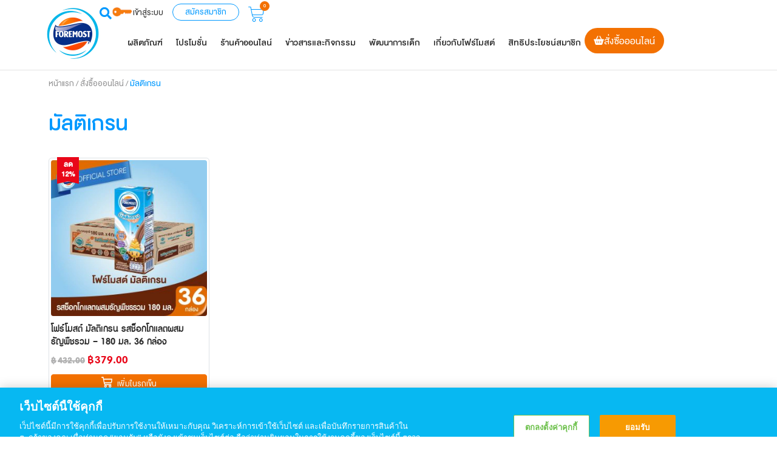

--- FILE ---
content_type: text/html; charset=UTF-8
request_url: https://www.foremostthailand.com/product-category/brands/foremost-grain/
body_size: 29954
content:
<!doctype html>
<html lang="th">
<head><meta charset="UTF-8"><script>if(navigator.userAgent.match(/MSIE|Internet Explorer/i)||navigator.userAgent.match(/Trident\/7\..*?rv:11/i)){var href=document.location.href;if(!href.match(/[?&]nowprocket/)){if(href.indexOf("?")==-1){if(href.indexOf("#")==-1){document.location.href=href+"?nowprocket=1"}else{document.location.href=href.replace("#","?nowprocket=1#")}}else{if(href.indexOf("#")==-1){document.location.href=href+"&nowprocket=1"}else{document.location.href=href.replace("#","&nowprocket=1#")}}}}</script><script>(()=>{class RocketLazyLoadScripts{constructor(){this.v="2.0.4",this.userEvents=["keydown","keyup","mousedown","mouseup","mousemove","mouseover","mouseout","touchmove","touchstart","touchend","touchcancel","wheel","click","dblclick","input"],this.attributeEvents=["onblur","onclick","oncontextmenu","ondblclick","onfocus","onmousedown","onmouseenter","onmouseleave","onmousemove","onmouseout","onmouseover","onmouseup","onmousewheel","onscroll","onsubmit"]}async t(){this.i(),this.o(),/iP(ad|hone)/.test(navigator.userAgent)&&this.h(),this.u(),this.l(this),this.m(),this.k(this),this.p(this),this._(),await Promise.all([this.R(),this.L()]),this.lastBreath=Date.now(),this.S(this),this.P(),this.D(),this.O(),this.M(),await this.C(this.delayedScripts.normal),await this.C(this.delayedScripts.defer),await this.C(this.delayedScripts.async),await this.T(),await this.F(),await this.j(),await this.A(),window.dispatchEvent(new Event("rocket-allScriptsLoaded")),this.everythingLoaded=!0,this.lastTouchEnd&&await new Promise(t=>setTimeout(t,500-Date.now()+this.lastTouchEnd)),this.I(),this.H(),this.U(),this.W()}i(){this.CSPIssue=sessionStorage.getItem("rocketCSPIssue"),document.addEventListener("securitypolicyviolation",t=>{this.CSPIssue||"script-src-elem"!==t.violatedDirective||"data"!==t.blockedURI||(this.CSPIssue=!0,sessionStorage.setItem("rocketCSPIssue",!0))},{isRocket:!0})}o(){window.addEventListener("pageshow",t=>{this.persisted=t.persisted,this.realWindowLoadedFired=!0},{isRocket:!0}),window.addEventListener("pagehide",()=>{this.onFirstUserAction=null},{isRocket:!0})}h(){let t;function e(e){t=e}window.addEventListener("touchstart",e,{isRocket:!0}),window.addEventListener("touchend",function i(o){o.changedTouches[0]&&t.changedTouches[0]&&Math.abs(o.changedTouches[0].pageX-t.changedTouches[0].pageX)<10&&Math.abs(o.changedTouches[0].pageY-t.changedTouches[0].pageY)<10&&o.timeStamp-t.timeStamp<200&&(window.removeEventListener("touchstart",e,{isRocket:!0}),window.removeEventListener("touchend",i,{isRocket:!0}),"INPUT"===o.target.tagName&&"text"===o.target.type||(o.target.dispatchEvent(new TouchEvent("touchend",{target:o.target,bubbles:!0})),o.target.dispatchEvent(new MouseEvent("mouseover",{target:o.target,bubbles:!0})),o.target.dispatchEvent(new PointerEvent("click",{target:o.target,bubbles:!0,cancelable:!0,detail:1,clientX:o.changedTouches[0].clientX,clientY:o.changedTouches[0].clientY})),event.preventDefault()))},{isRocket:!0})}q(t){this.userActionTriggered||("mousemove"!==t.type||this.firstMousemoveIgnored?"keyup"===t.type||"mouseover"===t.type||"mouseout"===t.type||(this.userActionTriggered=!0,this.onFirstUserAction&&this.onFirstUserAction()):this.firstMousemoveIgnored=!0),"click"===t.type&&t.preventDefault(),t.stopPropagation(),t.stopImmediatePropagation(),"touchstart"===this.lastEvent&&"touchend"===t.type&&(this.lastTouchEnd=Date.now()),"click"===t.type&&(this.lastTouchEnd=0),this.lastEvent=t.type,t.composedPath&&t.composedPath()[0].getRootNode()instanceof ShadowRoot&&(t.rocketTarget=t.composedPath()[0]),this.savedUserEvents.push(t)}u(){this.savedUserEvents=[],this.userEventHandler=this.q.bind(this),this.userEvents.forEach(t=>window.addEventListener(t,this.userEventHandler,{passive:!1,isRocket:!0})),document.addEventListener("visibilitychange",this.userEventHandler,{isRocket:!0})}U(){this.userEvents.forEach(t=>window.removeEventListener(t,this.userEventHandler,{passive:!1,isRocket:!0})),document.removeEventListener("visibilitychange",this.userEventHandler,{isRocket:!0}),this.savedUserEvents.forEach(t=>{(t.rocketTarget||t.target).dispatchEvent(new window[t.constructor.name](t.type,t))})}m(){const t="return false",e=Array.from(this.attributeEvents,t=>"data-rocket-"+t),i="["+this.attributeEvents.join("],[")+"]",o="[data-rocket-"+this.attributeEvents.join("],[data-rocket-")+"]",s=(e,i,o)=>{o&&o!==t&&(e.setAttribute("data-rocket-"+i,o),e["rocket"+i]=new Function("event",o),e.setAttribute(i,t))};new MutationObserver(t=>{for(const n of t)"attributes"===n.type&&(n.attributeName.startsWith("data-rocket-")||this.everythingLoaded?n.attributeName.startsWith("data-rocket-")&&this.everythingLoaded&&this.N(n.target,n.attributeName.substring(12)):s(n.target,n.attributeName,n.target.getAttribute(n.attributeName))),"childList"===n.type&&n.addedNodes.forEach(t=>{if(t.nodeType===Node.ELEMENT_NODE)if(this.everythingLoaded)for(const i of[t,...t.querySelectorAll(o)])for(const t of i.getAttributeNames())e.includes(t)&&this.N(i,t.substring(12));else for(const e of[t,...t.querySelectorAll(i)])for(const t of e.getAttributeNames())this.attributeEvents.includes(t)&&s(e,t,e.getAttribute(t))})}).observe(document,{subtree:!0,childList:!0,attributeFilter:[...this.attributeEvents,...e]})}I(){this.attributeEvents.forEach(t=>{document.querySelectorAll("[data-rocket-"+t+"]").forEach(e=>{this.N(e,t)})})}N(t,e){const i=t.getAttribute("data-rocket-"+e);i&&(t.setAttribute(e,i),t.removeAttribute("data-rocket-"+e))}k(t){Object.defineProperty(HTMLElement.prototype,"onclick",{get(){return this.rocketonclick||null},set(e){this.rocketonclick=e,this.setAttribute(t.everythingLoaded?"onclick":"data-rocket-onclick","this.rocketonclick(event)")}})}S(t){function e(e,i){let o=e[i];e[i]=null,Object.defineProperty(e,i,{get:()=>o,set(s){t.everythingLoaded?o=s:e["rocket"+i]=o=s}})}e(document,"onreadystatechange"),e(window,"onload"),e(window,"onpageshow");try{Object.defineProperty(document,"readyState",{get:()=>t.rocketReadyState,set(e){t.rocketReadyState=e},configurable:!0}),document.readyState="loading"}catch(t){console.log("WPRocket DJE readyState conflict, bypassing")}}l(t){this.originalAddEventListener=EventTarget.prototype.addEventListener,this.originalRemoveEventListener=EventTarget.prototype.removeEventListener,this.savedEventListeners=[],EventTarget.prototype.addEventListener=function(e,i,o){o&&o.isRocket||!t.B(e,this)&&!t.userEvents.includes(e)||t.B(e,this)&&!t.userActionTriggered||e.startsWith("rocket-")||t.everythingLoaded?t.originalAddEventListener.call(this,e,i,o):(t.savedEventListeners.push({target:this,remove:!1,type:e,func:i,options:o}),"mouseenter"!==e&&"mouseleave"!==e||t.originalAddEventListener.call(this,e,t.savedUserEvents.push,o))},EventTarget.prototype.removeEventListener=function(e,i,o){o&&o.isRocket||!t.B(e,this)&&!t.userEvents.includes(e)||t.B(e,this)&&!t.userActionTriggered||e.startsWith("rocket-")||t.everythingLoaded?t.originalRemoveEventListener.call(this,e,i,o):t.savedEventListeners.push({target:this,remove:!0,type:e,func:i,options:o})}}J(t,e){this.savedEventListeners=this.savedEventListeners.filter(i=>{let o=i.type,s=i.target||window;return e!==o||t!==s||(this.B(o,s)&&(i.type="rocket-"+o),this.$(i),!1)})}H(){EventTarget.prototype.addEventListener=this.originalAddEventListener,EventTarget.prototype.removeEventListener=this.originalRemoveEventListener,this.savedEventListeners.forEach(t=>this.$(t))}$(t){t.remove?this.originalRemoveEventListener.call(t.target,t.type,t.func,t.options):this.originalAddEventListener.call(t.target,t.type,t.func,t.options)}p(t){let e;function i(e){return t.everythingLoaded?e:e.split(" ").map(t=>"load"===t||t.startsWith("load.")?"rocket-jquery-load":t).join(" ")}function o(o){function s(e){const s=o.fn[e];o.fn[e]=o.fn.init.prototype[e]=function(){return this[0]===window&&t.userActionTriggered&&("string"==typeof arguments[0]||arguments[0]instanceof String?arguments[0]=i(arguments[0]):"object"==typeof arguments[0]&&Object.keys(arguments[0]).forEach(t=>{const e=arguments[0][t];delete arguments[0][t],arguments[0][i(t)]=e})),s.apply(this,arguments),this}}if(o&&o.fn&&!t.allJQueries.includes(o)){const e={DOMContentLoaded:[],"rocket-DOMContentLoaded":[]};for(const t in e)document.addEventListener(t,()=>{e[t].forEach(t=>t())},{isRocket:!0});o.fn.ready=o.fn.init.prototype.ready=function(i){function s(){parseInt(o.fn.jquery)>2?setTimeout(()=>i.bind(document)(o)):i.bind(document)(o)}return"function"==typeof i&&(t.realDomReadyFired?!t.userActionTriggered||t.fauxDomReadyFired?s():e["rocket-DOMContentLoaded"].push(s):e.DOMContentLoaded.push(s)),o([])},s("on"),s("one"),s("off"),t.allJQueries.push(o)}e=o}t.allJQueries=[],o(window.jQuery),Object.defineProperty(window,"jQuery",{get:()=>e,set(t){o(t)}})}P(){const t=new Map;document.write=document.writeln=function(e){const i=document.currentScript,o=document.createRange(),s=i.parentElement;let n=t.get(i);void 0===n&&(n=i.nextSibling,t.set(i,n));const c=document.createDocumentFragment();o.setStart(c,0),c.appendChild(o.createContextualFragment(e)),s.insertBefore(c,n)}}async R(){return new Promise(t=>{this.userActionTriggered?t():this.onFirstUserAction=t})}async L(){return new Promise(t=>{document.addEventListener("DOMContentLoaded",()=>{this.realDomReadyFired=!0,t()},{isRocket:!0})})}async j(){return this.realWindowLoadedFired?Promise.resolve():new Promise(t=>{window.addEventListener("load",t,{isRocket:!0})})}M(){this.pendingScripts=[];this.scriptsMutationObserver=new MutationObserver(t=>{for(const e of t)e.addedNodes.forEach(t=>{"SCRIPT"!==t.tagName||t.noModule||t.isWPRocket||this.pendingScripts.push({script:t,promise:new Promise(e=>{const i=()=>{const i=this.pendingScripts.findIndex(e=>e.script===t);i>=0&&this.pendingScripts.splice(i,1),e()};t.addEventListener("load",i,{isRocket:!0}),t.addEventListener("error",i,{isRocket:!0}),setTimeout(i,1e3)})})})}),this.scriptsMutationObserver.observe(document,{childList:!0,subtree:!0})}async F(){await this.X(),this.pendingScripts.length?(await this.pendingScripts[0].promise,await this.F()):this.scriptsMutationObserver.disconnect()}D(){this.delayedScripts={normal:[],async:[],defer:[]},document.querySelectorAll("script[type$=rocketlazyloadscript]").forEach(t=>{t.hasAttribute("data-rocket-src")?t.hasAttribute("async")&&!1!==t.async?this.delayedScripts.async.push(t):t.hasAttribute("defer")&&!1!==t.defer||"module"===t.getAttribute("data-rocket-type")?this.delayedScripts.defer.push(t):this.delayedScripts.normal.push(t):this.delayedScripts.normal.push(t)})}async _(){await this.L();let t=[];document.querySelectorAll("script[type$=rocketlazyloadscript][data-rocket-src]").forEach(e=>{let i=e.getAttribute("data-rocket-src");if(i&&!i.startsWith("data:")){i.startsWith("//")&&(i=location.protocol+i);try{const o=new URL(i).origin;o!==location.origin&&t.push({src:o,crossOrigin:e.crossOrigin||"module"===e.getAttribute("data-rocket-type")})}catch(t){}}}),t=[...new Map(t.map(t=>[JSON.stringify(t),t])).values()],this.Y(t,"preconnect")}async G(t){if(await this.K(),!0!==t.noModule||!("noModule"in HTMLScriptElement.prototype))return new Promise(e=>{let i;function o(){(i||t).setAttribute("data-rocket-status","executed"),e()}try{if(navigator.userAgent.includes("Firefox/")||""===navigator.vendor||this.CSPIssue)i=document.createElement("script"),[...t.attributes].forEach(t=>{let e=t.nodeName;"type"!==e&&("data-rocket-type"===e&&(e="type"),"data-rocket-src"===e&&(e="src"),i.setAttribute(e,t.nodeValue))}),t.text&&(i.text=t.text),t.nonce&&(i.nonce=t.nonce),i.hasAttribute("src")?(i.addEventListener("load",o,{isRocket:!0}),i.addEventListener("error",()=>{i.setAttribute("data-rocket-status","failed-network"),e()},{isRocket:!0}),setTimeout(()=>{i.isConnected||e()},1)):(i.text=t.text,o()),i.isWPRocket=!0,t.parentNode.replaceChild(i,t);else{const i=t.getAttribute("data-rocket-type"),s=t.getAttribute("data-rocket-src");i?(t.type=i,t.removeAttribute("data-rocket-type")):t.removeAttribute("type"),t.addEventListener("load",o,{isRocket:!0}),t.addEventListener("error",i=>{this.CSPIssue&&i.target.src.startsWith("data:")?(console.log("WPRocket: CSP fallback activated"),t.removeAttribute("src"),this.G(t).then(e)):(t.setAttribute("data-rocket-status","failed-network"),e())},{isRocket:!0}),s?(t.fetchPriority="high",t.removeAttribute("data-rocket-src"),t.src=s):t.src="data:text/javascript;base64,"+window.btoa(unescape(encodeURIComponent(t.text)))}}catch(i){t.setAttribute("data-rocket-status","failed-transform"),e()}});t.setAttribute("data-rocket-status","skipped")}async C(t){const e=t.shift();return e?(e.isConnected&&await this.G(e),this.C(t)):Promise.resolve()}O(){this.Y([...this.delayedScripts.normal,...this.delayedScripts.defer,...this.delayedScripts.async],"preload")}Y(t,e){this.trash=this.trash||[];let i=!0;var o=document.createDocumentFragment();t.forEach(t=>{const s=t.getAttribute&&t.getAttribute("data-rocket-src")||t.src;if(s&&!s.startsWith("data:")){const n=document.createElement("link");n.href=s,n.rel=e,"preconnect"!==e&&(n.as="script",n.fetchPriority=i?"high":"low"),t.getAttribute&&"module"===t.getAttribute("data-rocket-type")&&(n.crossOrigin=!0),t.crossOrigin&&(n.crossOrigin=t.crossOrigin),t.integrity&&(n.integrity=t.integrity),t.nonce&&(n.nonce=t.nonce),o.appendChild(n),this.trash.push(n),i=!1}}),document.head.appendChild(o)}W(){this.trash.forEach(t=>t.remove())}async T(){try{document.readyState="interactive"}catch(t){}this.fauxDomReadyFired=!0;try{await this.K(),this.J(document,"readystatechange"),document.dispatchEvent(new Event("rocket-readystatechange")),await this.K(),document.rocketonreadystatechange&&document.rocketonreadystatechange(),await this.K(),this.J(document,"DOMContentLoaded"),document.dispatchEvent(new Event("rocket-DOMContentLoaded")),await this.K(),this.J(window,"DOMContentLoaded"),window.dispatchEvent(new Event("rocket-DOMContentLoaded"))}catch(t){console.error(t)}}async A(){try{document.readyState="complete"}catch(t){}try{await this.K(),this.J(document,"readystatechange"),document.dispatchEvent(new Event("rocket-readystatechange")),await this.K(),document.rocketonreadystatechange&&document.rocketonreadystatechange(),await this.K(),this.J(window,"load"),window.dispatchEvent(new Event("rocket-load")),await this.K(),window.rocketonload&&window.rocketonload(),await this.K(),this.allJQueries.forEach(t=>t(window).trigger("rocket-jquery-load")),await this.K(),this.J(window,"pageshow");const t=new Event("rocket-pageshow");t.persisted=this.persisted,window.dispatchEvent(t),await this.K(),window.rocketonpageshow&&window.rocketonpageshow({persisted:this.persisted})}catch(t){console.error(t)}}async K(){Date.now()-this.lastBreath>45&&(await this.X(),this.lastBreath=Date.now())}async X(){return document.hidden?new Promise(t=>setTimeout(t)):new Promise(t=>requestAnimationFrame(t))}B(t,e){return e===document&&"readystatechange"===t||(e===document&&"DOMContentLoaded"===t||(e===window&&"DOMContentLoaded"===t||(e===window&&"load"===t||e===window&&"pageshow"===t)))}static run(){(new RocketLazyLoadScripts).t()}}RocketLazyLoadScripts.run()})();</script>
	
		<meta name="viewport" content="width=device-width, initial-scale=1">
	<meta name="google-site-verification" content="cGxvtQX05WW_thgZctqE8M5c-SXTpsL9kzWI-UtSuFI" />
	<link rel="profile" href="https://gmpg.org/xfn/11">
	<meta name='robots' content='noindex, follow' />
	<style>img:is([sizes="auto" i], [sizes^="auto," i]) { contain-intrinsic-size: 3000px 1500px }</style>
	
	<script data-cfasync="false">(function(w,d,s,l,i){w[l]=w[l]||[];w[l].push({'gtm.start':
	new Date().getTime(),event:'gtm.js'});var f=d.getElementsByTagName(s)[0],
	j=d.createElement(s),dl=l!='dataLayer'?'&amp;l='+l:'';j.async=true;j.src=
	'https://www.googletagmanager.com/gtm.js?id='+i+dl;f.parentNode.insertBefore(j,f);
	})(window,document,'script','dataLayer','GTM-5MHM4XG');</script>
	

<script data-cfasync="false" data-pagespeed-no-defer>
	var dataLayer = dataLayer || [];
</script>
    <script data-cfasync="false" data-pagespeed-no-defer type="text/javascript">
		var dataLayerOrderID = "";
		var dataLayerOrderGaNonce = "";
		var dataLayerAdditional = "";
	    var dataLayerContents = [{"customerBillingEmailHash":"","customerBillingPhoneHash":"","customerMemberIDHash":""},[]];
		
		for( const dataLayerContent of dataLayerContents) {
			if(dataLayerContent.ecommerce !== undefined) {
				dataLayer.push( {ecommerce : null} );
			}
			dataLayer.push( dataLayerContent );
		}
		</script>
	<!-- This site is optimized with the Yoast SEO plugin v26.3 - https://yoast.com/wordpress/plugins/seo/ -->
	<title>มัลติเกรน Archives - Foremost Thailand</title>
<link data-rocket-prefetch href="https://www.googletagmanager.com" rel="dns-prefetch">
<link data-rocket-prefetch href="https://www.google-analytics.com" rel="dns-prefetch">
<link data-rocket-prefetch href="https://cdn.cookielaw.org" rel="dns-prefetch">
<link crossorigin data-rocket-preload as="font" href="https://www.foremostthailand.com/wp-content/uploads/2025/08/DB-HeaventRoundedv3.2.2.ttf" rel="preload">
<link crossorigin data-rocket-preload as="font" href="https://www.foremostthailand.com/wp-content/plugins/elementor/assets/lib/font-awesome/webfonts/fa-solid-900.woff2" rel="preload">
<link crossorigin data-rocket-preload as="font" href="https://www.foremostthailand.com/wp-content/uploads/2025/08/DB-HeaventRounded-Med-v3.2.2.ttf" rel="preload">
<link crossorigin data-rocket-preload as="font" href="https://www.foremostthailand.com/wp-content/uploads/2022/02/psl114pro-webfont.woff2" rel="preload">
<link crossorigin data-rocket-preload as="font" href="https://www.foremostthailand.com/wp-content/uploads/2022/02/psl116pro-webfont.woff2" rel="preload"><link rel="preload" data-rocket-preload as="image" href="https://www.foremostthailand.com/wp-content/uploads/2022/07/Artboard-2-copy-23-100-300x300.jpg" imagesrcset="https://www.foremostthailand.com/wp-content/uploads/2022/07/Artboard-2-copy-23-100-300x300.jpg 300w, https://www.foremostthailand.com/wp-content/uploads/2022/07/Artboard-2-copy-23-100-150x150.jpg 150w, https://www.foremostthailand.com/wp-content/uploads/2022/07/Artboard-2-copy-23-100-768x768.jpg 768w, https://www.foremostthailand.com/wp-content/uploads/2022/07/Artboard-2-copy-23-100-600x600.jpg 600w, https://www.foremostthailand.com/wp-content/uploads/2022/07/Artboard-2-copy-23-100-100x100.jpg 100w, https://www.foremostthailand.com/wp-content/uploads/2022/07/Artboard-2-copy-23-100.jpg 1001w" imagesizes="auto, (max-width: 300px) 100vw, 300px" fetchpriority="high">
	<meta property="og:locale" content="th_TH" />
	<meta property="og:type" content="article" />
	<meta property="og:title" content="มัลติเกรน Archives - Foremost Thailand" />
	<meta property="og:description" content="นมโฟร์โมสต์ นมกล่อง UHT มัลติเกรน โกโก้แท้เข้มข้น อร่อย พร้อมสารอาหารสูงจากนมและธัญพืชรวม 3 ชนิด​" />
	<meta property="og:url" content="https://www.foremostthailand.com/product-category/brands/foremost-grain/" />
	<meta property="og:site_name" content="Foremost Thailand" />
	<meta name="twitter:card" content="summary_large_image" />
	<script type="application/ld+json" class="yoast-schema-graph">{"@context":"https://schema.org","@graph":[{"@type":"CollectionPage","@id":"https://www.foremostthailand.com/product-category/brands/foremost-grain/","url":"https://www.foremostthailand.com/product-category/brands/foremost-grain/","name":"มัลติเกรน Archives - Foremost Thailand","isPartOf":{"@id":"https://www.foremostthailand.com/#website"},"primaryImageOfPage":{"@id":"https://www.foremostthailand.com/product-category/brands/foremost-grain/#primaryimage"},"image":{"@id":"https://www.foremostthailand.com/product-category/brands/foremost-grain/#primaryimage"},"thumbnailUrl":"https://www.foremostthailand.com/wp-content/uploads/2022/07/Artboard-2-copy-23-100.jpg","breadcrumb":{"@id":"https://www.foremostthailand.com/product-category/brands/foremost-grain/#breadcrumb"},"inLanguage":"th"},{"@type":"ImageObject","inLanguage":"th","@id":"https://www.foremostthailand.com/product-category/brands/foremost-grain/#primaryimage","url":"https://www.foremostthailand.com/wp-content/uploads/2022/07/Artboard-2-copy-23-100.jpg","contentUrl":"https://www.foremostthailand.com/wp-content/uploads/2022/07/Artboard-2-copy-23-100.jpg","width":1001,"height":1001},{"@type":"BreadcrumbList","@id":"https://www.foremostthailand.com/product-category/brands/foremost-grain/#breadcrumb","itemListElement":[{"@type":"ListItem","position":1,"name":"Home","item":"https://www.foremostthailand.com/"},{"@type":"ListItem","position":2,"name":"กลุ่มผลิตภัณฑ์","item":"https://www.foremostthailand.com/product-category/brands/"},{"@type":"ListItem","position":3,"name":"มัลติเกรน"}]},{"@type":"WebSite","@id":"https://www.foremostthailand.com/#website","url":"https://www.foremostthailand.com/","name":"Foremost Thailand","description":"โฟร์โมสต์ นมโคแท้ 100% นมกล่องสำหรับทุกคนในครอบครัว| Foremost Thailand","publisher":{"@id":"https://www.foremostthailand.com/#organization"},"potentialAction":[{"@type":"SearchAction","target":{"@type":"EntryPoint","urlTemplate":"https://www.foremostthailand.com/?s={search_term_string}"},"query-input":{"@type":"PropertyValueSpecification","valueRequired":true,"valueName":"search_term_string"}}],"inLanguage":"th"},{"@type":"Organization","@id":"https://www.foremostthailand.com/#organization","name":"โฟร์โมสต์","url":"https://www.foremostthailand.com/","logo":{"@type":"ImageObject","inLanguage":"th","@id":"https://www.foremostthailand.com/#/schema/logo/image/","url":"https://www.foremostthailand.com/wp-content/uploads/2022/03/cropped-foremost-logo.png","contentUrl":"https://www.foremostthailand.com/wp-content/uploads/2022/03/cropped-foremost-logo.png","width":960,"height":960,"caption":"โฟร์โมสต์"},"image":{"@id":"https://www.foremostthailand.com/#/schema/logo/image/"}}]}</script>
	<!-- / Yoast SEO plugin. -->



<link rel="alternate" type="application/rss+xml" title="Foremost Thailand &raquo; ฟีด" href="https://www.foremostthailand.com/feed/" />
<link rel="alternate" type="application/rss+xml" title="Foremost Thailand &raquo; ฟีดความเห็น" href="https://www.foremostthailand.com/comments/feed/" />
<link rel="alternate" type="application/rss+xml" title="ฟีด Foremost Thailand &raquo; มัลติเกรน หมวดหมู่" href="https://www.foremostthailand.com/product-category/brands/foremost-grain/feed/" />
<link rel='preload' as="style" onload="this.onload=null;this.rel='stylesheet'" id='wc-points-and-rewards-blocks-integration-css' href='https://www.foremostthailand.com/wp-content/plugins/woocommerce-points-and-rewards/build/style-index.css?ver=1.8.18' type='text/css' media='all' />

<noscript><link rel='stylesheet' id='wc-points-and-rewards-blocks-integration-css' href='https://www.foremostthailand.com/wp-content/plugins/woocommerce-points-and-rewards/build/style-index.css?ver=1.8.18' type='text/css' media='all' />
</noscript><link rel='preload' as="style" onload="this.onload=null;this.rel='stylesheet'" id='wt-sc-blocks-gift-coupon-editor-css' href='https://www.foremostthailand.com/wp-content/plugins/wt-smart-coupon-pro/blocks/build/gift-coupon/index.css?ver=1.0.0' type='text/css' media='all' />

<noscript><link rel='stylesheet' id='wt-sc-blocks-gift-coupon-editor-css' href='https://www.foremostthailand.com/wp-content/plugins/wt-smart-coupon-pro/blocks/build/gift-coupon/index.css?ver=1.0.0' type='text/css' media='all' />
</noscript><style id='wp-emoji-styles-inline-css' type='text/css'>

	img.wp-smiley, img.emoji {
		display: inline !important;
		border: none !important;
		box-shadow: none !important;
		height: 1em !important;
		width: 1em !important;
		margin: 0 0.07em !important;
		vertical-align: -0.1em !important;
		background: none !important;
		padding: 0 !important;
	}
</style>
<link rel='preload' as="style" onload="this.onload=null;this.rel='stylesheet'" id='cr-frontend-css-css' href='https://www.foremostthailand.com/wp-content/plugins/customer-reviews-woocommerce/css/frontend.css?ver=5.88.0' type='text/css' media='all' />

<noscript><link rel='stylesheet' id='cr-frontend-css-css' href='https://www.foremostthailand.com/wp-content/plugins/customer-reviews-woocommerce/css/frontend.css?ver=5.88.0' type='text/css' media='all' />
</noscript><link rel='preload' as="style" onload="this.onload=null;this.rel='stylesheet'" id='cr-badges-css-css' href='https://www.foremostthailand.com/wp-content/plugins/customer-reviews-woocommerce/css/badges.css?ver=5.88.0' type='text/css' media='all' />

<noscript><link rel='stylesheet' id='cr-badges-css-css' href='https://www.foremostthailand.com/wp-content/plugins/customer-reviews-woocommerce/css/badges.css?ver=5.88.0' type='text/css' media='all' />
</noscript><style id='global-styles-inline-css' type='text/css'>
:root{--wp--preset--aspect-ratio--square: 1;--wp--preset--aspect-ratio--4-3: 4/3;--wp--preset--aspect-ratio--3-4: 3/4;--wp--preset--aspect-ratio--3-2: 3/2;--wp--preset--aspect-ratio--2-3: 2/3;--wp--preset--aspect-ratio--16-9: 16/9;--wp--preset--aspect-ratio--9-16: 9/16;--wp--preset--color--black: #000000;--wp--preset--color--cyan-bluish-gray: #abb8c3;--wp--preset--color--white: #ffffff;--wp--preset--color--pale-pink: #f78da7;--wp--preset--color--vivid-red: #cf2e2e;--wp--preset--color--luminous-vivid-orange: #ff6900;--wp--preset--color--luminous-vivid-amber: #fcb900;--wp--preset--color--light-green-cyan: #7bdcb5;--wp--preset--color--vivid-green-cyan: #00d084;--wp--preset--color--pale-cyan-blue: #8ed1fc;--wp--preset--color--vivid-cyan-blue: #0693e3;--wp--preset--color--vivid-purple: #9b51e0;--wp--preset--gradient--vivid-cyan-blue-to-vivid-purple: linear-gradient(135deg,rgba(6,147,227,1) 0%,rgb(155,81,224) 100%);--wp--preset--gradient--light-green-cyan-to-vivid-green-cyan: linear-gradient(135deg,rgb(122,220,180) 0%,rgb(0,208,130) 100%);--wp--preset--gradient--luminous-vivid-amber-to-luminous-vivid-orange: linear-gradient(135deg,rgba(252,185,0,1) 0%,rgba(255,105,0,1) 100%);--wp--preset--gradient--luminous-vivid-orange-to-vivid-red: linear-gradient(135deg,rgba(255,105,0,1) 0%,rgb(207,46,46) 100%);--wp--preset--gradient--very-light-gray-to-cyan-bluish-gray: linear-gradient(135deg,rgb(238,238,238) 0%,rgb(169,184,195) 100%);--wp--preset--gradient--cool-to-warm-spectrum: linear-gradient(135deg,rgb(74,234,220) 0%,rgb(151,120,209) 20%,rgb(207,42,186) 40%,rgb(238,44,130) 60%,rgb(251,105,98) 80%,rgb(254,248,76) 100%);--wp--preset--gradient--blush-light-purple: linear-gradient(135deg,rgb(255,206,236) 0%,rgb(152,150,240) 100%);--wp--preset--gradient--blush-bordeaux: linear-gradient(135deg,rgb(254,205,165) 0%,rgb(254,45,45) 50%,rgb(107,0,62) 100%);--wp--preset--gradient--luminous-dusk: linear-gradient(135deg,rgb(255,203,112) 0%,rgb(199,81,192) 50%,rgb(65,88,208) 100%);--wp--preset--gradient--pale-ocean: linear-gradient(135deg,rgb(255,245,203) 0%,rgb(182,227,212) 50%,rgb(51,167,181) 100%);--wp--preset--gradient--electric-grass: linear-gradient(135deg,rgb(202,248,128) 0%,rgb(113,206,126) 100%);--wp--preset--gradient--midnight: linear-gradient(135deg,rgb(2,3,129) 0%,rgb(40,116,252) 100%);--wp--preset--font-size--small: 13px;--wp--preset--font-size--medium: 20px;--wp--preset--font-size--large: 36px;--wp--preset--font-size--x-large: 42px;--wp--preset--spacing--20: 0.44rem;--wp--preset--spacing--30: 0.67rem;--wp--preset--spacing--40: 1rem;--wp--preset--spacing--50: 1.5rem;--wp--preset--spacing--60: 2.25rem;--wp--preset--spacing--70: 3.38rem;--wp--preset--spacing--80: 5.06rem;--wp--preset--shadow--natural: 6px 6px 9px rgba(0, 0, 0, 0.2);--wp--preset--shadow--deep: 12px 12px 50px rgba(0, 0, 0, 0.4);--wp--preset--shadow--sharp: 6px 6px 0px rgba(0, 0, 0, 0.2);--wp--preset--shadow--outlined: 6px 6px 0px -3px rgba(255, 255, 255, 1), 6px 6px rgba(0, 0, 0, 1);--wp--preset--shadow--crisp: 6px 6px 0px rgba(0, 0, 0, 1);}:where(.is-layout-flex){gap: 0.5em;}:where(.is-layout-grid){gap: 0.5em;}body .is-layout-flex{display: flex;}.is-layout-flex{flex-wrap: wrap;align-items: center;}.is-layout-flex > :is(*, div){margin: 0;}body .is-layout-grid{display: grid;}.is-layout-grid > :is(*, div){margin: 0;}:where(.wp-block-columns.is-layout-flex){gap: 2em;}:where(.wp-block-columns.is-layout-grid){gap: 2em;}:where(.wp-block-post-template.is-layout-flex){gap: 1.25em;}:where(.wp-block-post-template.is-layout-grid){gap: 1.25em;}.has-black-color{color: var(--wp--preset--color--black) !important;}.has-cyan-bluish-gray-color{color: var(--wp--preset--color--cyan-bluish-gray) !important;}.has-white-color{color: var(--wp--preset--color--white) !important;}.has-pale-pink-color{color: var(--wp--preset--color--pale-pink) !important;}.has-vivid-red-color{color: var(--wp--preset--color--vivid-red) !important;}.has-luminous-vivid-orange-color{color: var(--wp--preset--color--luminous-vivid-orange) !important;}.has-luminous-vivid-amber-color{color: var(--wp--preset--color--luminous-vivid-amber) !important;}.has-light-green-cyan-color{color: var(--wp--preset--color--light-green-cyan) !important;}.has-vivid-green-cyan-color{color: var(--wp--preset--color--vivid-green-cyan) !important;}.has-pale-cyan-blue-color{color: var(--wp--preset--color--pale-cyan-blue) !important;}.has-vivid-cyan-blue-color{color: var(--wp--preset--color--vivid-cyan-blue) !important;}.has-vivid-purple-color{color: var(--wp--preset--color--vivid-purple) !important;}.has-black-background-color{background-color: var(--wp--preset--color--black) !important;}.has-cyan-bluish-gray-background-color{background-color: var(--wp--preset--color--cyan-bluish-gray) !important;}.has-white-background-color{background-color: var(--wp--preset--color--white) !important;}.has-pale-pink-background-color{background-color: var(--wp--preset--color--pale-pink) !important;}.has-vivid-red-background-color{background-color: var(--wp--preset--color--vivid-red) !important;}.has-luminous-vivid-orange-background-color{background-color: var(--wp--preset--color--luminous-vivid-orange) !important;}.has-luminous-vivid-amber-background-color{background-color: var(--wp--preset--color--luminous-vivid-amber) !important;}.has-light-green-cyan-background-color{background-color: var(--wp--preset--color--light-green-cyan) !important;}.has-vivid-green-cyan-background-color{background-color: var(--wp--preset--color--vivid-green-cyan) !important;}.has-pale-cyan-blue-background-color{background-color: var(--wp--preset--color--pale-cyan-blue) !important;}.has-vivid-cyan-blue-background-color{background-color: var(--wp--preset--color--vivid-cyan-blue) !important;}.has-vivid-purple-background-color{background-color: var(--wp--preset--color--vivid-purple) !important;}.has-black-border-color{border-color: var(--wp--preset--color--black) !important;}.has-cyan-bluish-gray-border-color{border-color: var(--wp--preset--color--cyan-bluish-gray) !important;}.has-white-border-color{border-color: var(--wp--preset--color--white) !important;}.has-pale-pink-border-color{border-color: var(--wp--preset--color--pale-pink) !important;}.has-vivid-red-border-color{border-color: var(--wp--preset--color--vivid-red) !important;}.has-luminous-vivid-orange-border-color{border-color: var(--wp--preset--color--luminous-vivid-orange) !important;}.has-luminous-vivid-amber-border-color{border-color: var(--wp--preset--color--luminous-vivid-amber) !important;}.has-light-green-cyan-border-color{border-color: var(--wp--preset--color--light-green-cyan) !important;}.has-vivid-green-cyan-border-color{border-color: var(--wp--preset--color--vivid-green-cyan) !important;}.has-pale-cyan-blue-border-color{border-color: var(--wp--preset--color--pale-cyan-blue) !important;}.has-vivid-cyan-blue-border-color{border-color: var(--wp--preset--color--vivid-cyan-blue) !important;}.has-vivid-purple-border-color{border-color: var(--wp--preset--color--vivid-purple) !important;}.has-vivid-cyan-blue-to-vivid-purple-gradient-background{background: var(--wp--preset--gradient--vivid-cyan-blue-to-vivid-purple) !important;}.has-light-green-cyan-to-vivid-green-cyan-gradient-background{background: var(--wp--preset--gradient--light-green-cyan-to-vivid-green-cyan) !important;}.has-luminous-vivid-amber-to-luminous-vivid-orange-gradient-background{background: var(--wp--preset--gradient--luminous-vivid-amber-to-luminous-vivid-orange) !important;}.has-luminous-vivid-orange-to-vivid-red-gradient-background{background: var(--wp--preset--gradient--luminous-vivid-orange-to-vivid-red) !important;}.has-very-light-gray-to-cyan-bluish-gray-gradient-background{background: var(--wp--preset--gradient--very-light-gray-to-cyan-bluish-gray) !important;}.has-cool-to-warm-spectrum-gradient-background{background: var(--wp--preset--gradient--cool-to-warm-spectrum) !important;}.has-blush-light-purple-gradient-background{background: var(--wp--preset--gradient--blush-light-purple) !important;}.has-blush-bordeaux-gradient-background{background: var(--wp--preset--gradient--blush-bordeaux) !important;}.has-luminous-dusk-gradient-background{background: var(--wp--preset--gradient--luminous-dusk) !important;}.has-pale-ocean-gradient-background{background: var(--wp--preset--gradient--pale-ocean) !important;}.has-electric-grass-gradient-background{background: var(--wp--preset--gradient--electric-grass) !important;}.has-midnight-gradient-background{background: var(--wp--preset--gradient--midnight) !important;}.has-small-font-size{font-size: var(--wp--preset--font-size--small) !important;}.has-medium-font-size{font-size: var(--wp--preset--font-size--medium) !important;}.has-large-font-size{font-size: var(--wp--preset--font-size--large) !important;}.has-x-large-font-size{font-size: var(--wp--preset--font-size--x-large) !important;}
:where(.wp-block-post-template.is-layout-flex){gap: 1.25em;}:where(.wp-block-post-template.is-layout-grid){gap: 1.25em;}
:where(.wp-block-columns.is-layout-flex){gap: 2em;}:where(.wp-block-columns.is-layout-grid){gap: 2em;}
:root :where(.wp-block-pullquote){font-size: 1.5em;line-height: 1.6;}
</style>
<link rel='preload' as="style" onload="this.onload=null;this.rel='stylesheet'" id='woocommerce-smallscreen-css' href='https://www.foremostthailand.com/wp-content/plugins/woocommerce/assets/css/woocommerce-smallscreen.css?ver=10.3.4' type='text/css' media='only screen and (max-width: 768px)' />

<noscript><link rel='stylesheet' id='woocommerce-smallscreen-css' href='https://www.foremostthailand.com/wp-content/plugins/woocommerce/assets/css/woocommerce-smallscreen.css?ver=10.3.4' type='text/css' media='only screen and (max-width: 768px)' />
</noscript><link rel='preload' as="style" onload="this.onload=null;this.rel='stylesheet'" id='woocommerce-general-css' href='https://www.foremostthailand.com/wp-content/plugins/woocommerce/assets/css/woocommerce.css?ver=10.3.4' type='text/css' media='all' />

<noscript><link rel='stylesheet' id='woocommerce-general-css' href='https://www.foremostthailand.com/wp-content/plugins/woocommerce/assets/css/woocommerce.css?ver=10.3.4' type='text/css' media='all' />
</noscript><style id='woocommerce-inline-inline-css' type='text/css'>
.woocommerce form .form-row .required { visibility: visible; }
</style>
<link rel='preload' as="style" onload="this.onload=null;this.rel='stylesheet'" id='wt-smart-coupon-for-woo_bogo-css' href='https://www.foremostthailand.com/wp-content/plugins/wt-smart-coupon-pro/public/modules/bogo/assets/style.css?ver=3.3.0' type='text/css' media='all' />

<noscript><link rel='stylesheet' id='wt-smart-coupon-for-woo_bogo-css' href='https://www.foremostthailand.com/wp-content/plugins/wt-smart-coupon-pro/public/modules/bogo/assets/style.css?ver=3.3.0' type='text/css' media='all' />
</noscript><link rel='preload' as="style" onload="this.onload=null;this.rel='stylesheet'" id='brands-styles-css' href='https://www.foremostthailand.com/wp-content/plugins/woocommerce/assets/css/brands.css?ver=10.3.4' type='text/css' media='all' />

<noscript><link rel='stylesheet' id='brands-styles-css' href='https://www.foremostthailand.com/wp-content/plugins/woocommerce/assets/css/brands.css?ver=10.3.4' type='text/css' media='all' />
</noscript><link rel='preload' as="style" onload="this.onload=null;this.rel='stylesheet'" id='giveaway-promote-css' href='https://www.foremostthailand.com/wp-content/themes/foremost-thailand/woocommerce/giveaway-promote/assets/css/giveaway-promote.min.css?ver=6.8.3' type='text/css' media='all' />

<noscript><link rel='stylesheet' id='giveaway-promote-css' href='https://www.foremostthailand.com/wp-content/themes/foremost-thailand/woocommerce/giveaway-promote/assets/css/giveaway-promote.min.css?ver=6.8.3' type='text/css' media='all' />
</noscript><link rel='preload' as="style" onload="this.onload=null;this.rel='stylesheet'" id='hello-elementor-css' href='https://www.foremostthailand.com/wp-content/themes/foremost-thailand/style.min.css?ver=2.8.48' type='text/css' media='all' />

<noscript><link rel='stylesheet' id='hello-elementor-css' href='https://www.foremostthailand.com/wp-content/themes/foremost-thailand/style.min.css?ver=2.8.48' type='text/css' media='all' />
</noscript><link rel='preload' as="style" onload="this.onload=null;this.rel='stylesheet'" id='bootstrap-css' href='https://www.foremostthailand.com/wp-content/themes/foremost-thailand/assets/plugins/bootstrap/css/bootstrap.min.css?ver=2.8.48' type='text/css' media='all' />

<noscript><link rel='stylesheet' id='bootstrap-css' href='https://www.foremostthailand.com/wp-content/themes/foremost-thailand/assets/plugins/bootstrap/css/bootstrap.min.css?ver=2.8.48' type='text/css' media='all' />
</noscript><link rel='preload' as="style" onload="this.onload=null;this.rel='stylesheet'" id='hello-elementor-theme-style-css' href='https://www.foremostthailand.com/wp-content/themes/foremost-thailand/assets/css/theme.min.css?ver=2.8.48' type='text/css' media='all' />

<noscript><link rel='stylesheet' id='hello-elementor-theme-style-css' href='https://www.foremostthailand.com/wp-content/themes/foremost-thailand/assets/css/theme.min.css?ver=2.8.48' type='text/css' media='all' />
</noscript><link rel='stylesheet' id='elementor-frontend-css' href='https://www.foremostthailand.com/wp-content/plugins/elementor/assets/css/frontend.min.css?ver=3.33.0' type='text/css' media='all' />
<link rel='preload' as="style" onload="this.onload=null;this.rel='stylesheet'" id='elementor-post-15-css' href='https://www.foremostthailand.com/wp-content/uploads/elementor/css/post-15.css?ver=1765818474' type='text/css' media='all' />

<noscript><link rel='stylesheet' id='elementor-post-15-css' href='https://www.foremostthailand.com/wp-content/uploads/elementor/css/post-15.css?ver=1765818474' type='text/css' media='all' />
</noscript><link rel='preload' as="style" onload="this.onload=null;this.rel='stylesheet'" id='widget-image-css' href='https://www.foremostthailand.com/wp-content/plugins/elementor/assets/css/widget-image.min.css?ver=3.33.0' type='text/css' media='all' />

<noscript><link rel='stylesheet' id='widget-image-css' href='https://www.foremostthailand.com/wp-content/plugins/elementor/assets/css/widget-image.min.css?ver=3.33.0' type='text/css' media='all' />
</noscript><link rel='preload' as="style" onload="this.onload=null;this.rel='stylesheet'" id='widget-woocommerce-menu-cart-css' href='https://www.foremostthailand.com/wp-content/plugins/elementor-pro/assets/css/widget-woocommerce-menu-cart.min.css?ver=3.33.0' type='text/css' media='all' />

<noscript><link rel='stylesheet' id='widget-woocommerce-menu-cart-css' href='https://www.foremostthailand.com/wp-content/plugins/elementor-pro/assets/css/widget-woocommerce-menu-cart.min.css?ver=3.33.0' type='text/css' media='all' />
</noscript><link rel='preload' as="style" onload="this.onload=null;this.rel='stylesheet'" id='widget-nav-menu-css' href='https://www.foremostthailand.com/wp-content/plugins/elementor-pro/assets/css/widget-nav-menu.min.css?ver=3.33.0' type='text/css' media='all' />

<noscript><link rel='stylesheet' id='widget-nav-menu-css' href='https://www.foremostthailand.com/wp-content/plugins/elementor-pro/assets/css/widget-nav-menu.min.css?ver=3.33.0' type='text/css' media='all' />
</noscript><link rel='preload' as="style" onload="this.onload=null;this.rel='stylesheet'" id='e-sticky-css' href='https://www.foremostthailand.com/wp-content/plugins/elementor-pro/assets/css/modules/sticky.min.css?ver=3.33.0' type='text/css' media='all' />

<noscript><link rel='stylesheet' id='e-sticky-css' href='https://www.foremostthailand.com/wp-content/plugins/elementor-pro/assets/css/modules/sticky.min.css?ver=3.33.0' type='text/css' media='all' />
</noscript><link rel='preload' as="style" onload="this.onload=null;this.rel='stylesheet'" id='e-motion-fx-css' href='https://www.foremostthailand.com/wp-content/plugins/elementor-pro/assets/css/modules/motion-fx.min.css?ver=3.33.0' type='text/css' media='all' />

<noscript><link rel='stylesheet' id='e-motion-fx-css' href='https://www.foremostthailand.com/wp-content/plugins/elementor-pro/assets/css/modules/motion-fx.min.css?ver=3.33.0' type='text/css' media='all' />
</noscript><link rel='preload' as="style" onload="this.onload=null;this.rel='stylesheet'" id='widget-heading-css' href='https://www.foremostthailand.com/wp-content/plugins/elementor/assets/css/widget-heading.min.css?ver=3.33.0' type='text/css' media='all' />

<noscript><link rel='stylesheet' id='widget-heading-css' href='https://www.foremostthailand.com/wp-content/plugins/elementor/assets/css/widget-heading.min.css?ver=3.33.0' type='text/css' media='all' />
</noscript><link rel='preload' as="style" onload="this.onload=null;this.rel='stylesheet'" id='widget-woocommerce-products-css' href='https://www.foremostthailand.com/wp-content/plugins/elementor-pro/assets/css/widget-woocommerce-products.min.css?ver=3.33.0' type='text/css' media='all' />

<noscript><link rel='stylesheet' id='widget-woocommerce-products-css' href='https://www.foremostthailand.com/wp-content/plugins/elementor-pro/assets/css/widget-woocommerce-products.min.css?ver=3.33.0' type='text/css' media='all' />
</noscript><link rel='preload' as="style" onload="this.onload=null;this.rel='stylesheet'" id='widget-woocommerce-products-archive-css' href='https://www.foremostthailand.com/wp-content/plugins/elementor-pro/assets/css/widget-woocommerce-products-archive.min.css?ver=3.33.0' type='text/css' media='all' />

<noscript><link rel='stylesheet' id='widget-woocommerce-products-archive-css' href='https://www.foremostthailand.com/wp-content/plugins/elementor-pro/assets/css/widget-woocommerce-products-archive.min.css?ver=3.33.0' type='text/css' media='all' />
</noscript><link rel='preload' as="style" onload="this.onload=null;this.rel='stylesheet'" id='widget-divider-css' href='https://www.foremostthailand.com/wp-content/plugins/elementor/assets/css/widget-divider.min.css?ver=3.33.0' type='text/css' media='all' />

<noscript><link rel='stylesheet' id='widget-divider-css' href='https://www.foremostthailand.com/wp-content/plugins/elementor/assets/css/widget-divider.min.css?ver=3.33.0' type='text/css' media='all' />
</noscript><link rel='preload' as="style" onload="this.onload=null;this.rel='stylesheet'" id='e-animation-slideInLeft-css' href='https://www.foremostthailand.com/wp-content/plugins/elementor/assets/lib/animations/styles/slideInLeft.min.css?ver=3.33.0' type='text/css' media='all' />

<noscript><link rel='stylesheet' id='e-animation-slideInLeft-css' href='https://www.foremostthailand.com/wp-content/plugins/elementor/assets/lib/animations/styles/slideInLeft.min.css?ver=3.33.0' type='text/css' media='all' />
</noscript><link rel='preload' as="style" onload="this.onload=null;this.rel='stylesheet'" id='e-popup-css' href='https://www.foremostthailand.com/wp-content/plugins/elementor-pro/assets/css/conditionals/popup.min.css?ver=3.33.0' type='text/css' media='all' />

<noscript><link rel='stylesheet' id='e-popup-css' href='https://www.foremostthailand.com/wp-content/plugins/elementor-pro/assets/css/conditionals/popup.min.css?ver=3.33.0' type='text/css' media='all' />
</noscript><link rel='preload' as="style" onload="this.onload=null;this.rel='stylesheet'" id='elementor-icons-css' href='https://www.foremostthailand.com/wp-content/plugins/elementor/assets/lib/eicons/css/elementor-icons.min.css?ver=5.44.0' type='text/css' media='all' />

<noscript><link rel='stylesheet' id='elementor-icons-css' href='https://www.foremostthailand.com/wp-content/plugins/elementor/assets/lib/eicons/css/elementor-icons.min.css?ver=5.44.0' type='text/css' media='all' />
</noscript><link rel='stylesheet' id='elementor-post-191-css' href='https://www.foremostthailand.com/wp-content/uploads/elementor/css/post-191.css?ver=1765818475' type='text/css' media='all' />
<link rel='preload' as="style" onload="this.onload=null;this.rel='stylesheet'" id='elementor-post-1917-css' href='https://www.foremostthailand.com/wp-content/uploads/elementor/css/post-1917.css?ver=1768452360' type='text/css' media='all' />

<noscript><link rel='stylesheet' id='elementor-post-1917-css' href='https://www.foremostthailand.com/wp-content/uploads/elementor/css/post-1917.css?ver=1768452360' type='text/css' media='all' />
</noscript><link rel='preload' as="style" onload="this.onload=null;this.rel='stylesheet'" id='elementor-post-16963-css' href='https://www.foremostthailand.com/wp-content/uploads/elementor/css/post-16963.css?ver=1767956578' type='text/css' media='all' />

<noscript><link rel='stylesheet' id='elementor-post-16963-css' href='https://www.foremostthailand.com/wp-content/uploads/elementor/css/post-16963.css?ver=1767956578' type='text/css' media='all' />
</noscript><link rel='preload' as="style" onload="this.onload=null;this.rel='stylesheet'" id='elementor-post-7217-css' href='https://www.foremostthailand.com/wp-content/uploads/elementor/css/post-7217.css?ver=1765818476' type='text/css' media='all' />

<noscript><link rel='stylesheet' id='elementor-post-7217-css' href='https://www.foremostthailand.com/wp-content/uploads/elementor/css/post-7217.css?ver=1765818476' type='text/css' media='all' />
</noscript><link rel='preload' as="style" onload="this.onload=null;this.rel='stylesheet'" id='main-css' href='https://www.foremostthailand.com/wp-content/themes/foremost-thailand/assets/css/main.min.css?ver=2.8.48' type='text/css' media='all' />

<noscript><link rel='stylesheet' id='main-css' href='https://www.foremostthailand.com/wp-content/themes/foremost-thailand/assets/css/main.min.css?ver=2.8.48' type='text/css' media='all' />
</noscript><style id='rocket-lazyload-inline-css' type='text/css'>
.rll-youtube-player{position:relative;padding-bottom:56.23%;height:0;overflow:hidden;max-width:100%;}.rll-youtube-player:focus-within{outline: 2px solid currentColor;outline-offset: 5px;}.rll-youtube-player iframe{position:absolute;top:0;left:0;width:100%;height:100%;z-index:100;background:0 0}.rll-youtube-player img{bottom:0;display:block;left:0;margin:auto;max-width:100%;width:100%;position:absolute;right:0;top:0;border:none;height:auto;-webkit-transition:.4s all;-moz-transition:.4s all;transition:.4s all}.rll-youtube-player img:hover{-webkit-filter:brightness(75%)}.rll-youtube-player .play{height:100%;width:100%;left:0;top:0;position:absolute;background:url(https://www.foremostthailand.com/wp-content/plugins/wp-rocket/assets/img/youtube.png) no-repeat center;background-color: transparent !important;cursor:pointer;border:none;}
</style>
<link rel='preload' as="style" onload="this.onload=null;this.rel='stylesheet'" id='elementor-icons-shared-0-css' href='https://www.foremostthailand.com/wp-content/plugins/elementor/assets/lib/font-awesome/css/fontawesome.min.css?ver=5.15.3' type='text/css' media='all' />

<noscript><link rel='stylesheet' id='elementor-icons-shared-0-css' href='https://www.foremostthailand.com/wp-content/plugins/elementor/assets/lib/font-awesome/css/fontawesome.min.css?ver=5.15.3' type='text/css' media='all' />
</noscript><link rel='preload' as="style" onload="this.onload=null;this.rel='stylesheet'" id='elementor-icons-fa-solid-css' href='https://www.foremostthailand.com/wp-content/plugins/elementor/assets/lib/font-awesome/css/solid.min.css?ver=5.15.3' type='text/css' media='all' />

<noscript><link rel='stylesheet' id='elementor-icons-fa-solid-css' href='https://www.foremostthailand.com/wp-content/plugins/elementor/assets/lib/font-awesome/css/solid.min.css?ver=5.15.3' type='text/css' media='all' />
</noscript><script type="text/javascript" src="https://www.foremostthailand.com/wp-includes/js/jquery/jquery.min.js?ver=3.7.1" id="jquery-core-js" data-rocket-defer defer></script>
<script type="text/javascript" src="https://www.foremostthailand.com/wp-includes/js/jquery/jquery-migrate.min.js?ver=3.4.1" id="jquery-migrate-js" data-rocket-defer defer></script>
<script type="rocketlazyloadscript" data-rocket-type="text/javascript" data-rocket-src="https://www.foremostthailand.com/wp-content/plugins/woocommerce/assets/js/jquery-blockui/jquery.blockUI.min.js?ver=2.7.0-wc.10.3.4" id="wc-jquery-blockui-js" defer="defer" data-wp-strategy="defer"></script>
<script type="text/javascript" id="wc-add-to-cart-js-extra">
/* <![CDATA[ */
var wc_add_to_cart_params = {"ajax_url":"\/wp-admin\/admin-ajax.php","wc_ajax_url":"\/?wc-ajax=%%endpoint%%","i18n_view_cart":"\u0e14\u0e39\u0e15\u0e30\u0e01\u0e23\u0e49\u0e32\u0e2a\u0e34\u0e19\u0e04\u0e49\u0e32","cart_url":"https:\/\/www.foremostthailand.com\/cart\/","is_cart":"","cart_redirect_after_add":"no"};
/* ]]> */
</script>
<script type="rocketlazyloadscript" data-rocket-type="text/javascript" data-rocket-src="https://www.foremostthailand.com/wp-content/plugins/woocommerce/assets/js/frontend/add-to-cart.min.js?ver=10.3.4" id="wc-add-to-cart-js" defer="defer" data-wp-strategy="defer"></script>
<script type="rocketlazyloadscript" data-rocket-type="text/javascript" data-rocket-src="https://www.foremostthailand.com/wp-content/plugins/woocommerce/assets/js/js-cookie/js.cookie.min.js?ver=2.1.4-wc.10.3.4" id="wc-js-cookie-js" defer="defer" data-wp-strategy="defer"></script>
<script type="text/javascript" id="woocommerce-js-extra">
/* <![CDATA[ */
var woocommerce_params = {"ajax_url":"\/wp-admin\/admin-ajax.php","wc_ajax_url":"\/?wc-ajax=%%endpoint%%","i18n_password_show":"Show password","i18n_password_hide":"Hide password"};
/* ]]> */
</script>
<script type="rocketlazyloadscript" data-rocket-type="text/javascript" data-rocket-src="https://www.foremostthailand.com/wp-content/plugins/woocommerce/assets/js/frontend/woocommerce.min.js?ver=10.3.4" id="woocommerce-js" defer="defer" data-wp-strategy="defer"></script>
<script type="rocketlazyloadscript" data-rocket-type="text/javascript" data-rocket-src="https://www.foremostthailand.com/wp-content/plugins/wt-smart-coupon-pro/common/modules/coupon_style/assets/script.js?ver=3.3.0" id="wt-smart-coupon-for-woo_coupon_style-js" data-rocket-defer defer></script>
<script type="rocketlazyloadscript" data-rocket-type="text/javascript" data-rocket-src="https://www.foremostthailand.com/wp-content/plugins/wt-smart-coupon-pro/public/modules/bogo/assets/script.js?ver=3.3.0" id="wt-smart-coupon-for-woo_bogo-js" data-rocket-defer defer></script>
<script type="text/javascript" id="wt-smart-coupon-for-woo-js-extra">
/* <![CDATA[ */
var WTSmartCouponOBJ = {"ajaxurl":"https:\/\/www.foremostthailand.com\/wp-admin\/admin-ajax.php","wc_ajax_url":"https:\/\/www.foremostthailand.com\/?wc-ajax=","nonces":{"public":"c3202e0ac0","apply_coupon":"b2e373a467"},"labels":{"please_wait":"Please wait...","choose_variation":"Please choose a variation","error":"Error !!!"},"shipping_method":[],"payment_method":"","is_cart":"","checkout_url":"https:\/\/www.foremostthailand.com\/checkout\/","applied_bogo_coupons":[]};
/* ]]> */
</script>
<script type="rocketlazyloadscript" data-rocket-type="text/javascript" data-rocket-src="https://www.foremostthailand.com/wp-content/plugins/wt-smart-coupon-pro/public/js/wt-smart-coupon-public.js?ver=3.3.0" id="wt-smart-coupon-for-woo-js" data-rocket-defer defer></script>
<script type="text/javascript" id="wc-kasikorn-kpgw-js-extra">
/* <![CDATA[ */
var kpgw = {"ajax_url":"https:\/\/www.foremostthailand.com\/wp-admin\/admin-ajax.php","_nonce":"fa09d9bd6b"};
/* ]]> */
</script>
<script type="rocketlazyloadscript" data-rocket-type="text/javascript" data-rocket-src="https://www.foremostthailand.com/wp-content/plugins/wc-kasikorn-k-pgw-gateway/js/wc-kasikorn-k-pgw-woocommerce-extend.js?ver=6.8.3" id="wc-kasikorn-kpgw-js" data-rocket-defer defer></script>
<script type="rocketlazyloadscript" data-rocket-type="text/javascript" data-rocket-src="https://www.foremostthailand.com/wp-content/plugins/weglot/dist/front-js.js?ver=5.2" id="wp-weglot-js-js" data-rocket-defer defer></script>
<script type="rocketlazyloadscript" data-rocket-type="text/javascript" data-rocket-src="https://www.foremostthailand.com/wp-content/plugins/woocommerce-social-login/assets/js/frontend/wc-social-login.min.js?ver=2.17.1" id="wc-social-login-frontend-js" defer="defer" data-wp-strategy="defer"></script>
<script type="rocketlazyloadscript" data-rocket-type="text/javascript" data-rocket-src="https://www.foremostthailand.com/wp-content/themes/foremost-thailand/assets/plugins/bootstrap/js/bootstrap.min.js?ver=2.8.48" id="bootstrap-js" data-rocket-defer defer></script>
<script type="rocketlazyloadscript" data-rocket-type="text/javascript" data-rocket-src="https://www.foremostthailand.com/wp-content/themes/foremost-thailand/assets/js/main.js?ver=2.8.48" id="main-js" data-rocket-defer defer></script>
<script type="rocketlazyloadscript" data-rocket-type="text/javascript" data-rocket-src="https://www.foremostthailand.com/wp-content/themes/foremost-thailand/assets/js/custom-add-to-cart.js?ver=2.8.48" id="custom-add-to-cart-js" data-rocket-defer defer></script>
<link rel="EditURI" type="application/rsd+xml" title="RSD" href="https://www.foremostthailand.com/xmlrpc.php?rsd" />
<meta name="generator" content="WordPress 6.8.3" />
<meta name="generator" content="WooCommerce 10.3.4" />

<!-- This website runs the Product Feed PRO for WooCommerce by AdTribes.io plugin - version woocommercesea_option_installed_version -->

<script type="application/json" id="weglot-data">{"website":"https:\/\/www.foremostthailand.com\/","uid":"72a39306a8","project_slug":"foremost-thailand","language_from":"th","language_from_custom_flag":null,"language_from_custom_name":null,"excluded_paths":[{"type":"CONTAIN","value":"\/search\/discovery\/","language_button_displayed":false,"exclusion_behavior":"REDIRECT","excluded_languages":[],"regex":"\/search\/discovery\/"},{"type":"CONTAIN","value":"\/history-and-vision","language_button_displayed":false,"exclusion_behavior":"NOT_TRANSLATED","excluded_languages":["en"],"regex":"\/history\\-and\\-vision"},{"type":"CONTAIN","value":"\/articles\/foremost-for-million-smiles-year-3-november","language_button_displayed":false,"exclusion_behavior":"NOT_TRANSLATED","excluded_languages":["en"],"regex":"\/articles\/foremost\\-for\\-million\\-smiles\\-year\\-3\\-november"},{"type":"CONTAIN","value":"\/feed","language_button_displayed":false,"exclusion_behavior":"REDIRECT","excluded_languages":[],"regex":"\/feed"},{"type":"CONTAIN","value":"\/search\/","language_button_displayed":false,"exclusion_behavior":"REDIRECT","excluded_languages":[],"regex":"\/search\/"},{"type":"CONTAIN","value":"\/tag\/","language_button_displayed":false,"exclusion_behavior":"REDIRECT","excluded_languages":[],"regex":"\/tag\/"},{"type":"START_WITH","value":"\/404","language_button_displayed":false,"exclusion_behavior":"REDIRECT","excluded_languages":[],"regex":"^\/404"},{"type":"IS_EXACTLY","value":"\/404","language_button_displayed":false,"exclusion_behavior":"REDIRECT","excluded_languages":[],"regex":"^\/404$"},{"type":"CONTAIN","value":"\/uncategorized\/","language_button_displayed":false,"exclusion_behavior":"REDIRECT","excluded_languages":[],"regex":"\/uncategorized\/"},{"type":"CONTAIN","value":"\/promotion\/","language_button_displayed":false,"exclusion_behavior":"REDIRECT","excluded_languages":[],"regex":"\/promotion\/"},{"type":"CONTAIN","value":"\/product\/\u0e1f\u0e23\u0e35","language_button_displayed":false,"exclusion_behavior":"REDIRECT","excluded_languages":[],"regex":"\/product\/\u0e1f\u0e23\u0e35"},{"type":"IS_EXACTLY","value":"\/uncategorized\/dream-box-announcement","language_button_displayed":false,"exclusion_behavior":"REDIRECT","excluded_languages":[],"regex":"^\/uncategorized\/dream\\-box\\-announcement$"},{"type":"IS_EXACTLY","value":"\/product\/omega-369-gold-1-plus-plain","language_button_displayed":false,"exclusion_behavior":"REDIRECT","excluded_languages":[],"regex":"^\/product\/omega\\-369\\-gold\\-1\\-plus\\-plain$"},{"type":"IS_EXACTLY","value":"\/page\/4","language_button_displayed":false,"exclusion_behavior":"REDIRECT","excluded_languages":[],"regex":"^\/page\/4$"},{"type":"IS_EXACTLY","value":"\/page\/3","language_button_displayed":false,"exclusion_behavior":"REDIRECT","excluded_languages":[],"regex":"^\/page\/3$"},{"type":"IS_EXACTLY","value":"\/page\/5","language_button_displayed":false,"exclusion_behavior":"REDIRECT","excluded_languages":[],"regex":"^\/page\/5$"},{"type":"IS_EXACTLY","value":"\/page\/2","language_button_displayed":false,"exclusion_behavior":"REDIRECT","excluded_languages":[],"regex":"^\/page\/2$"},{"type":"IS_EXACTLY","value":"\/article\/dream-box-participating-stores","language_button_displayed":false,"exclusion_behavior":"REDIRECT","excluded_languages":[],"regex":"^\/article\/dream\\-box\\-participating\\-stores$"},{"type":"IS_EXACTLY","value":"\/foremost-smart-club\/thankyou","language_button_displayed":false,"exclusion_behavior":"REDIRECT","excluded_languages":[],"regex":"^\/foremost\\-smart\\-club\/thankyou$"},{"type":"CONTAIN","value":"\/product-category\/related-product","language_button_displayed":false,"exclusion_behavior":"REDIRECT","excluded_languages":[],"regex":"\/product\\-category\/related\\-product"},{"type":"CONTAIN","value":"\/product-category\/brands\/","language_button_displayed":false,"exclusion_behavior":"REDIRECT","excluded_languages":[],"regex":"\/product\\-category\/brands\/"},{"type":"IS_EXACTLY","value":"\/shop-old\/feed","language_button_displayed":false,"exclusion_behavior":"REDIRECT","excluded_languages":[],"regex":"^\/shop\\-old\/feed$"},{"type":"IS_EXACTLY","value":"\/shop-old","language_button_displayed":false,"exclusion_behavior":"REDIRECT","excluded_languages":[],"regex":"^\/shop\\-old$"},{"type":"START_WITH","value":"\/product-tag\/","language_button_displayed":false,"exclusion_behavior":"REDIRECT","excluded_languages":[],"regex":"^\/product\\-tag\/"},{"type":"START_WITH","value":"\/promotion\/2025-apr-promotion-","language_button_displayed":false,"exclusion_behavior":"REDIRECT","excluded_languages":[],"regex":"^\/promotion\/2025\\-apr\\-promotion\\-"},{"type":"IS_EXACTLY","value":"\/promotion\/2025-apr-promotion-1","language_button_displayed":false,"exclusion_behavior":"REDIRECT","excluded_languages":[],"regex":"^\/promotion\/2025\\-apr\\-promotion\\-1$"},{"type":"IS_EXACTLY","value":"\/promotion\/2025-apr-promotion-2","language_button_displayed":false,"exclusion_behavior":"REDIRECT","excluded_languages":[],"regex":"^\/promotion\/2025\\-apr\\-promotion\\-2$"}],"excluded_blocks":[{"value":".reviews-slider .review-name","description":"Reviewer name"},{"value":".reviews-slider .date","description":"Review date"},{"value":".reviews-slider .r-text","description":"Reviewer text"}],"custom_settings":{"button_style":{"is_dropdown":true,"flag_type":"rectangle_mat","with_name":true,"custom_css":".country-selector {\r\n    width: 55px; \r\n}\r\n.country-selector.weglot-dropdown span, .country-selector.weglot-dropdown a{\r\n    font-size:18px; \r\n}\r\n.country-selector.weglot-dropdown .wgcurrent{\r\n\tborder:none;\r\n}\r\n\r\n.country-selector.weglot-dropdown .wgcurrent:after{\r\n\ttop: 14px;\r\n}\r\n\r\n","with_flags":false,"full_name":false},"translate_email":false,"translate_search":false,"translate_amp":false,"switchers":[{"templates":{"name":"default","hash":"095ffb8d22f66be52959023fa4eeb71a05f20f73"},"location":[],"style":{"with_flags":false,"flag_type":"rectangle_mat","with_name":true,"full_name":false,"is_dropdown":true}}]},"pending_translation_enabled":false,"curl_ssl_check_enabled":true,"custom_css":null,"languages":[{"language_to":"en","custom_code":null,"custom_name":null,"custom_local_name":null,"provider":null,"enabled":true,"automatic_translation_enabled":true,"deleted_at":null,"connect_host_destination":null,"custom_flag":null}],"organization_slug":"w-36bcaa1c5a","api_domain":"cdn-api-weglot.com","product":"1.0","current_language":"th","switcher_links":{"th":"https:\/\/www.foremostthailand.com\/product-category\/brands\/foremost-grain\/","en":"https:\/\/www.foremostthailand.com\/en\/product-category\/brands\/foremost-grain\/"},"original_path":"\/product-category\/brands\/foremost-grain\/"}</script><meta name="keywords" content="นมกล่องเด็ก , นมโฟร์โมสต์, โฟร์โมสต์, นมกล่อง นมจืด, นมวัว, ผลิตภัณฑ์นม, นมกล่องยกลัง,  นมยี่ห้อ, นม UHT, foremost, Foremost milk"/><meta http-equiv="content-security-policy">	<noscript><style>.woocommerce-product-gallery{ opacity: 1 !important; }</style></noscript>
	<meta name="generator" content="Elementor 3.33.0; features: additional_custom_breakpoints; settings: css_print_method-external, google_font-enabled, font_display-swap">
<link rel="icon" href="https://www.foremostthailand.com/wp-content/uploads/2022/02/foremost-logo_350px-100x100.png" sizes="32x32" />
<link rel="icon" href="https://www.foremostthailand.com/wp-content/uploads/2022/02/foremost-logo_350px-300x300.png" sizes="192x192" />
<link rel="apple-touch-icon" href="https://www.foremostthailand.com/wp-content/uploads/2022/02/foremost-logo_350px-300x300.png" />
<meta name="msapplication-TileImage" content="https://www.foremostthailand.com/wp-content/uploads/2022/02/foremost-logo_350px-300x300.png" />
		<style type="text/css" id="wp-custom-css">
			/* .div-flood {
	display: none;
} */
/* .coupon-item {
	max-width: unset !important;
} */
/* .elementor-shortcode .list-coupons > div.col-md-6 {
	width: 100% !important;
} */
#promotions-container {
	margin-top: 20px;
}
@media screen and (max-width: 767px) {
    #breadcrumb-div {
        height: 79px !important;
				max-height: 79px;
    }
}
@media only screen and (min-width: 750px) and (max-width: 820px) {
    .post-list h3 a {
        font-size: 23px !important;
    }
}
/* .swiper.list-coupons .coupon-item {
	max-width:392px !important; 
} */
.onsale {
	font-family: var(--e-global-typography-primary-font-family), Sans-serif;
}
.fm-single-product h1.product_title {
	font-family:'DB HeaventRounded Med',sans-serif;
}
.single.single-product a {   
    text-decoration: none!important;
}
.osg-campaign .text-product {
    color: #ff690e !important;
}

.woocommerce ul.products[class*=columns-] li.product, .woocommerce-page ul.products[class*=columns-] li.product {
	margin-bottom: 1rem;
}

/** reviews **/
/* #swiperReview .profile {
	position: relative;
}
 
#swiperReview .review-name:before {
	content: '*******';
	position: absolute;
	background-color: white;
	left: 35px;
	top: 3px;
	width: 60%;
} */
/** end reviews **/

.woocommerce-checkout #activecampaign_for_woocommerce_accepts_marketing_field {
	display: none
}

/* .swiper-slide:not(.swiper-slide-active):not(.swiper-slide-next):not(.swiper-slide-prev) .swiper-slide-bg {
	display: none;
}
 */
/* .custom-cart .shipping-info p {
	display: none;
} */

/* breadcrumbs */
.elementor-widget-breadcrumbs {   
	line-height: 20px;
	padding-bottom: 18px
} 
.share-div-custom {
    padding-right: 10px;
}

/* language */

.country-selector.weglot-dropdown .wgcurrent:after {
	background: url(/wp-content/themes/foremost-thailand/assets/images/caret-down-solid.svg) no-repeat;
 	height: 100%;
	transform: rotate(0deg);
	top: 5px;
}

.country-selector .wgcurrent.wg-li {
	 border: 1px solid #ebeef0;
	border-radius: 5px;
}
   
.country-selector .weglot-language a {
	 padding-top: 8px;
	 color: var( --e-global-color-text );
}


.country-selector .weglot-language a:hover {
	 padding-top: 8px;
	 color: var(--e-global-color-primary);
}

.country-selector.weglot-dropdown{
	z-index: 1000;
}

/*end language */
#mobile-menu .elementor-button-text {
padding-top: 5px;
}

.home-banner .elementor-slide-heading {
	width: 100%;
}

/*menu*/
.elementor-menu-cart__toggle {
	margin-right: 10px;
}
@media screen and (min-width: 1025px) and (max-width: 1124px) { 
.elementor-element-c9a493c .elementor-element-populated {
	padding-left: 0px!important;
	padding-left: 5px!important;
} 


.elementor-element-c9a493c a{
	font-size: 22px!important;
}
}


/* privilege-membership-section */
.privilege-membership-section .card-image {
	min-height: 300px;
	display: flex;
	align-items: center;
	justify-content: center;
	border: 1px solid #D4DBE1;
  border-radius: 10px;
}


/* subscription-page */
.subscription-page .mailpoet-change-email-info{
	display: none;
}

.subscription-page .mailpoet_segment_label {
	display: none;
}

.subscription-page .mailpoet_checkbox_label{
	display: none;
}

.subscription-page  .mailpoet_submit {
		margin-top: 20px;
	  font-size: 24px!important;
    position: relative;
    background-color: #F37102;
    border-radius: 35px;
    color: white;
    padding: 5px 20px;
    font-weight: 200;
}

.subscription-page .mailpoet_text,   .subscription-page select{
    border-color: #EFEFEF!important;
    color: #0099FF!important;
}

.subscription-page .mailpoet_paragraph:nth-of-type(1) .mailpoet_text_label{
 display: none;
}

.subscription-page div.mailpoet_paragraph:nth-of-type(1)::before{
	content:"ชื่อ";
}

.subscription-page .mailpoet_paragraph:nth-of-type(2) .mailpoet_text_label{
 display: none;
}

.subscription-page div.mailpoet_paragraph:nth-of-type(2)::before{
	content:"นามสกุล";
}
.subscription-page .mailpoet_paragraph:nth-of-type(3) .mailpoet_select_label{
 display: none;
}

.subscription-page div.mailpoet_paragraph:nth-of-type(3)::before{
	content: "สถานะ";
}

.ask-div .elementor-widget-text-editor{
	color: #ff3d3d;
}

//fqa pages
#faq-page p {
	margin: 0px!important;
	margin-bottom: 0px!important;
}
.faqs-m {
	display: none;
}
.faqs-d {
	display: inline;
}

.home-banner-title{
	line-height: 60px; width: 100%; font-weight: 600; font-size:72px;
}

.home-banner-desc{
font-weight: 200; font-size:34px
}



@media screen and (max-width: 480px) {    
	
	.ask-div .elementor-widget-text-editor{
	color: var( --e-global-color-text );
		font-weight: 600;
}
	
	.faqs-m {
	display: inline;
}
.faqs-d {
	display: none;
}
	.faq-first{
		width: 20%;
	}
	.faq-second {
		width: 80%
		
	}
	
	.faqs-m .elementor-widget-container {
	position: relative;
}


.faqs-m .elementor-widget-container img {
	position: absolute;
    top: 0px;
    left: 0px;
}
}

.popup-close-button .elementor-button:hover , .popup-close-button .elementor-widget-button  .elementor-button:hover {
font-size: var( --e-global-typography-accent-font-size );
line-height:  var( --e-global-typography-accent-line-height );
}
 .popup-promotion .text-orange {
        color: #ed7d31!important;
    }

/* 
.elementor-nav-menu .menu-item:last-child {
    display: flex !important;
}
@media screen and (max-width: 1024px) {  
   .elementor-nav-menu .menu-item:last-child {
    display: block !important;
}
} */

/* foremost smart */
  .member-slider .swiper-slide-bg,   .member-slider .swiper-slide {
    border-radius: 10px;
  }
  
  .member-m-slider .swiper-slide-bg .member-slider .swiper-slide{
    border-radius: 10px;
  }
  
  .member-slider .swiper-slide {
  max-height: 32vw!important;
  }
  
  .member-m-slider .swiper-slide {
  height: 155vw!important;
  }
    .member-slider .swiper-slide {
  max-height: 32vw!important;
  }
  
  .member-m-slider .swiper-slide {
  height: 155vw!important;
  }
  
//popup-policy
.dialog-widget #popup-policy li{ 
 margin-bottom: 20px!important;
}

.coupon-actions .btn-no-user:hover {
  text-decoration: underline;
}

.elementor-button-icon-qty{
	display: block;
    position: absolute;
    min-width: 1.6em;
    height: 1.6em;
    line-height: 1.5em;
    top: -0.7em;
    inset-inline-end: -0.7em;
    border-radius: 100%;
    color: var(--items-indicator-text-color,#fff);
    background-color: var(--e-global-color-secondary,#d9534f);
    text-align: center;
    font-size: 10px;
}

img:focus-visible {
    outline: -webkit-focus-ring-color auto 0px!important;
}

/* image language */
/* .multigrain-banner .milk-new-background:lang(en) {
    background-image: url('/wp-content/uploads/2023/03/en-banner7_new.png');
	background-repeat: no-repeat;
}

.elementor-13699 .elementor-element.elementor-element-93143b4 .elementor-repeater-item-c6aecd2 .swiper-slide-bg:lang(en) {
background-image: url("https://www.foremostthailand.com/wp-content/uploads/2023/03/en-banner_smart-banner-desktop-1.jpg");
} */
/* smart */
/* .elementor-13699 .elementor-element.elementor-element-0fa56b6 .elementor-repeater-item-3b6ebbe .swiper-slide-bg:lang(en) {
background-image: url("https://www.foremostthailand.com/wp-content/uploads/2023/03/en-banner_smart-banner-mobile-1.jpg");
} */
/* multigrain */
/* .elementor-13699 .elementor-element.elementor-element-93143b4 .elementor-repeater-item-62547b0 .swiper-slide-bg:lang(en) {
	background-image: url("https://www.foremostthailand.com/wp-content/uploads/2023/03/en-multigrain-banner-01-1.jpg");
}


.elementor-13699 .elementor-element.elementor-element-93143b4 .elementor-repeater-item-f5016c5 .swiper-slide-bg:lang(en){
background-image: url("https://www.foremostthailand.com/wp-content/uploads/2022/03/multigrain-banner-1920-29mar2022.jpg");
} */

/* omggold */
/* .elementor-13699 .elementor-element.elementor-element-93143b4 .elementor-repeater-item-f5016c5 .swiper-slide-bg:lang(en) {
background-image: url("https://www.foremostthailand.com/wp-content/uploads/2023/03/omggold_desktop.jpg");
}

.elementor-13699 .elementor-element.elementor-element-0fa56b6 .elementor-repeater-item-98c7db5 .swiper-slide-bg:lang(en) {
background-image: url("https://www.foremostthailand.com/wp-content/uploads/2023/03/omggold_mobile.jpg");
} */

/* end image language */


.single-product #productDescriptionCollapseOneNutrition .p-mb-0  p{
	margin-bottom: 0px!important;	
}

.elementor-13699 #home-product-list .elementor-column {
    width: 50%;
}



.site-message.initial-message .initial-content {

    cursor: pointer !important;

    display: block !important;

    width: 400px !important;

    padding: 10px !important;

    overflow: visible !important;

    background-color: #fff !important;

    -moz-border-radius: 6px !important;

    outline: none !important;

    position: relative !important;

    animation-duration: 1.2s !important;

    border-radius: 3px 3px 3px 3px !important;

    box-shadow: 2px 8px 23px 3px rgba(0,0,0,0.2) !important;

}

.site-message.detailed-message.floating .detailed-content {
    border: 0px solid black !important;
    cursor: pointer !important;
    display: block !important;
    width: 400px !important;
    padding: 10px !important;
    overflow: visible !important;
    background-color: #fff !important;
    -moz-border-radius: 6px !important;
    outline: none !important;
    position: relative !important;
    animation-duration: 1.2s !important;
    border-radius: 3px 3px 3px 3px !important;
    box-shadow: 2px 8px 23px 3px rgba(0,0,0,0.2) !important;
}


.site-message .message-text{

    width: 100% !important;

    color: var(--e-global-color-text ) !important;

    font-family: var(--e-global-typography-970db1f-font-family ), Sans-serif !important;

    font-size: var(--e-global-typography-970db1f-font-size ) !important;

    line-height: var(--e-global-typography-970db1f-line-height ) !important;

    letter-spacing: var(--e-global-typography-970db1f-letter-spacing ) !important;

    word-spacing: var(--e-global-typography-970db1f-word-spacing ) !important;

}

.site-message .message-title {

    color: var(--e-global-color-primary ) !important;  

    font-family: var(--e-global-typography-accent-font-family ), Sans-serif !important;    

    font-size: var(--e-global-typography-accent-font-size ) !important;    

    font-weight: var(--e-global-typography-accent-font-weight ) !important;

    line-height: var(--e-global-typography-accent-line-height ) !important;

} 

#_site-messages._top-right {    

    top: 120px !important;  

    right: 20px !important;

} 

.site-message.detailed-message .message-body .text, .site-message.detailed-message .message-body .image, .site-message.detailed-message .message-body .button {

    box-sizing: border-box !important;

    color: var(--e-global-color-text ) !important;

    font-family: var(--e-global-typography-970db1f-font-family ), Sans-serif !important;

    font-size: var(--e-global-typography-970db1f-font-size ) !important;

    line-height: var(--e-global-typography-970db1f-line-height ) !important;

    letter-spacing: var(--e-global-typography-970db1f-letter-spacing ) !important;

    word-spacing: var(--e-global-typography-970db1f-word-spacing ) !important;

}


.site-message.detailed-message .message-title {

    font-size: 16px !important;

    font-weight: 600 !important;

    padding: 0px 20px !important;

    text-align: center !important;

    position: relative !important;

    -webkit-font-smoothing: antialiased !important;

    -moz-osx-font-smoothing: grayscale !important;

    font-weight: var(--e-global-typography-accent-font-weight ) !important;

    line-height: var(--e-global-typography-accent-line-height ) !important;

    font-family: var(--e-global-typography-accent-font-family ), Sans-serif !important;

}

.site-message .message-title span {

    color: var(--e-global-color-primary ) !important;

    font-size: 22px !important;

}

.site-message.detailed-message .message-body {

    border-top: 1px solid #0000002b !important;

    padding: 10px !important;

    width: 90% !important;

    margin-left: 5% !important;

    margin-right: 5% !important;

    padding-bottom: 0px !important;

}

.site-message.detailed-message .message-body .button {

    margin: 10px !important;

    margin-bottom: 0px !important;

}

.site-message.detailed-message .message-body .button a {

    display: inline-block !important;

    padding: 5px 25px !important;

    -moz-border-radius: 6px !important;

    text-decoration: none !important;

    font-family: var(--e-global-typography-text-font-family ), Sans-serif !important;

    font-size: var(--e-global-typography-text-font-size ) !important;

    font-weight: var(--e-global-typography-text-font-weight ) !important;

    line-height: var(--e-global-typography-text-line-height ) !important;

    border-width: 0px !important;

    border-radius: 100px !important;

    color: #FFFFFF !important;

    background-color: var(--e-global-color-secondary ) !important;

    border-color: #02010100 !important;

}





@media (max-width: 767px){

    .site-message.initial-message .initial-content{

        width: 90vw !important;

    }
	    .site-message.detailed-message.floating .detailed-content {
        width: 90vw !important;
    }

    #_site-messages._top-right {

        right: unset !important;

        margin-left: 5% !important;

        margin-right: 5% !important;

        top: 90px !important;

    }
	
	.sm-hide-only {
		display:none;
	}

}


@media only screen and (max-width: 700px){
	.woocommerce-checkout .woocommerce .box-form-checkout .checkout-register {
	top: 50px!important;
}
}
.div-flood {
	display:none !important;
}


.fm-single-product .woocommerce-product-gallery__wrapper .woocommerce-product-gallery__image {

    background-color: white;
	
}

/* Add by TEE */
.elementor-post.page .elementor-post__thumbnail img {
	  height: 100% !important;
    width: auto !important;
}

/*stop order*/
/* .add_to_cart_button, .outofstock-text {
	display:none!important;
}

.fm-single-product .section-selection {
    display:none!important;
}

.checkout-button {
    display:none!important;
}

.woocommerce-process-checkout-nonce{
     display:none!important;
}

.bottom-add-to-cart, .foremost_add_to_cart_button {
    display:none!important;
}
 */
/* end stop order*/


@media (max-width: 767px) {
 .single-product #elementor-popup-modal-84955 .dialog-widget-content {
        margin: 0px 0px 100px 0px;
    }
}

/* review */
.section-reviews{
::-webkit-scrollbar {
    width: 5px;
  }
  
  /* Track */
  ::-webkit-scrollbar-track {
    background: #f1f1f1; 
  }
   
  /* Handle */
  ::-webkit-scrollbar-thumb {
    background: #919192; 
  }
  
  /* Handle on hover */
  ::-webkit-scrollbar-thumb:hover {
    background: #919192; 
  }

}

.section-reviews .gap-3 {
    max-height: 200px;
    overflow-y: auto;
  }
  
.section-reviews .loadmore-reviews {
          justify-content: center;
          display: flex;
          align-items: center;
          cursor: pointer;
          height: 100%;
          position: absolute;
          width: 100%;
          left: 0;
          top: 0;
          background: rgba(255, 255, 255, 0.8);               
          
      }

.section-reviews .loadmore-reviews a {
            color: #09f;          
            font-family: var(--e-global-typography-text-font-family), Sans-serif;
            font-size: var(--e-global-typography-text-font-size)!important;
            line-height: var(--e-global-typography-text-line-height);
            letter-spacing: var(--e-global-typography-text-letter-spacing);
            word-spacing: var(--e-global-typography-text-word-spacing);
            font-weight: var(--e-global-typography-text-font-weight);
          }  

.section-reviews  .div-loadmore{
        width: 125px;
        height: 15px;
        background: rgba(145,145,146, 0.5);
      }

 .section-reviews .date-loadmore{
        width: 90px;
        height: 15px;
        background: rgba(145,145,146, 0.5);
      }


/*  also push in shop css after deploy can delete below css*/
.product-list .product-item p.name {
   width: 100%;
}
/*  end */

.reviews-slider .product-item .profile .date {
	visibility: hidden;
}

/* TEE */
@media screen and (min-width: 768px) and (max-width: 1024px) {
    .orifm-button img {
        width: 3vw;
    }
}
@media screen and (max-width: 767px) {
    .orifm-button img {
        width: 5vw;
    }
}		</style>
		<noscript><style id="rocket-lazyload-nojs-css">.rll-youtube-player, [data-lazy-src]{display:none !important;}</style></noscript>	<meta name="generator" content="WP Rocket 3.20.1.1" data-wpr-features="wpr_delay_js wpr_defer_js wpr_lazyload_images wpr_lazyload_iframes wpr_preconnect_external_domains wpr_auto_preload_fonts wpr_oci wpr_host_fonts_locally wpr_desktop" /></head>
<body class="archive tax-product_cat term-foremost-grain term-179 wp-custom-logo wp-theme-foremost-thailand theme-foremost-thailand woocommerce woocommerce-page woocommerce-no-js elementor-page-16963 elementor-default elementor-template-full-width elementor-kit-15">


	<!-- Google Tag Manager (noscript) -->
	<noscript><iframe src="https://www.googletagmanager.com/ns.html?id=GTM-5MHM4XG"
	height="0" width="0" style="display:none;visibility:hidden"></iframe></noscript>
	<!-- End Google Tag Manager (noscript) -->
			<header  data-elementor-type="header" data-elementor-id="191" class="elementor elementor-191 elementor-location-header" data-elementor-post-type="elementor_library">
			<div class="elementor-element elementor-element-9070665 elementor-hidden-tablet elementor-hidden-mobile header-menu e-flex e-con-boxed e-con e-parent" data-id="9070665" data-element_type="container" data-settings="{&quot;background_background&quot;:&quot;classic&quot;,&quot;motion_fx_motion_fx_scrolling&quot;:&quot;yes&quot;,&quot;sticky&quot;:&quot;top&quot;,&quot;motion_fx_devices&quot;:[&quot;desktop&quot;,&quot;tablet&quot;,&quot;mobile&quot;],&quot;sticky_on&quot;:[&quot;desktop&quot;,&quot;tablet&quot;,&quot;mobile&quot;],&quot;sticky_offset&quot;:0,&quot;sticky_effects_offset&quot;:0,&quot;sticky_anchor_link_offset&quot;:0}">
					<div  class="e-con-inner">
		<div class="elementor-element elementor-element-6e1eda6 h-100px e-con-full e-flex e-con e-child" data-id="6e1eda6" data-element_type="container">
				<div class="elementor-element elementor-element-4e02376 elementor-widget__width-auto elementor-widget-tablet__width-inherit elementor-widget elementor-widget-theme-site-logo elementor-widget-image" data-id="4e02376" data-element_type="widget" data-widget_type="theme-site-logo.default">
				<div class="elementor-widget-container">
											<a href="https://www.foremostthailand.com">
			<img width="200" height="200" src="https://www.foremostthailand.com/wp-content/uploads/2022/03/footer-icon_foremost-e1648914092691.png" class="attachment-medium size-medium wp-image-9717" alt="นมโฟร์โมสต์ นมกล่อง นมยูเอชที สั่งซื้อออนไลน์ได้ที่นี่" srcset="https://www.foremostthailand.com/wp-content/uploads/2022/03/footer-icon_foremost-e1648914092691.png 200w, https://www.foremostthailand.com/wp-content/uploads/2022/03/footer-icon_foremost-e1648914092691-150x150.png 150w, https://www.foremostthailand.com/wp-content/uploads/2022/03/footer-icon_foremost-e1648914092691-100x100.png 100w, https://www.foremostthailand.com/wp-content/uploads/2022/03/elementor/thumbs/footer-icon_foremost-e1648914092691-pms6agea2omsad75i2qisr683ghwldzvhflu48fg2o.png 80w" sizes="(max-width: 200px) 100vw, 200px" />				</a>
											</div>
				</div>
				</div>
		<div class="elementor-element elementor-element-44ec7ac h-110px e-con-full e-flex e-con e-child" data-id="44ec7ac" data-element_type="container">
		<div class="elementor-element elementor-element-f4e347f e-con-full menu-top e-flex e-con e-child" data-id="f4e347f" data-element_type="container">
				<div class="elementor-element elementor-element-b6a47d2 h-50px elementor-widget elementor-widget-shortcode" data-id="b6a47d2" data-element_type="widget" data-widget_type="shortcode.default">
				<div class="elementor-widget-container">
					<div class=" group-all-search">
    <div class="">
        <div class="elementor-element  all-search elementor-search-form--icon-arrow elementor-search-form--skin-classic elementor-search-form--button-type-icon elementor-widget elementor-widget-search-form"  id="text-search" data-settings="{&quot;skin&quot;:&quot;classic&quot;}" data-widget_type="search-form.default">
            <div class="elementor-widget-container">
                <form class="elementor-search-form form-search d-none" role="search" action="https://www.foremostthailand.com/" method="get" style="width: 400px;">
                    <div class=" input-search">
                       <div class="elementor-search-form__container">
                            <input placeholder="ค้นหา" autocomplete="off" class=" search-field elementor-search-form__input" type="search" name="s" title="Search" value="">
                            <button class="elementor-search-form__submit" type="submit" title="Search" aria-label="Search">
                                <i aria-hidden="true" class="fa fa-arrow-right" ></i>
                                <span class="elementor-screen-only">Search</span>
                            </button>
                       </div>
                        <aside class="form-search-result d-none">
                            <section>
                            </section>
                        </aside>
                    </div>
                </form>
            </div>
        </div>
        <div class="elementor-element all-search elementor-view-default elementor-widget elementor-widget-icon icon-search" data-id="36c1425" data-element_type="widget" id="icon-search" data-widget_type="icon.default">
            <div class="elementor-widget-container">
                <div class="elementor-icon-wrapper">
                    <div class="elementor-icon">
                        <i aria-hidden="true" class="fa fa-search"></i>
                    </div>
                </div>
            </div>
        </div>
    </div>
</div>

		<div class="elementor-shortcode"></div>
						</div>
				</div>
				<div class="elementor-element elementor-element-54f7473 h-50px elementor-widget elementor-widget-shortcode" data-id="54f7473" data-element_type="widget" data-widget_type="shortcode.default">
				<div class="elementor-widget-container">
							<div class="elementor-shortcode"><div class="menu-my-account">	<a href="/my-account?mode=login" class="div-login"><img class="alignnone size-full wp-image-2893" src="/wp-content/uploads/2022/03/login.png" alt="" width="35" height="17" /> <span> เข้าสู่ระบบ </span></a> 	<a href="/register?ver=1" class="register-menu-button">สมัครสมาชิก</a></div></div>
						</div>
				</div>
				<div class="elementor-element elementor-element-d9cda4c toggle-icon--cart-light menu-cart h-50px elementor-menu-cart--items-indicator-bubble elementor-menu-cart--cart-type-side-cart elementor-menu-cart--show-remove-button-yes elementor-widget elementor-widget-woocommerce-menu-cart" data-id="d9cda4c" data-element_type="widget" data-settings="{&quot;cart_type&quot;:&quot;side-cart&quot;,&quot;open_cart&quot;:&quot;click&quot;,&quot;automatically_open_cart&quot;:&quot;no&quot;}" data-widget_type="woocommerce-menu-cart.default">
				<div class="elementor-widget-container">
							<div class="elementor-menu-cart__wrapper">
							<div class="elementor-menu-cart__toggle_wrapper">
					<div class="elementor-menu-cart__container elementor-lightbox" aria-hidden="true">
						<div class="elementor-menu-cart__main" aria-hidden="true">
									<div class="elementor-menu-cart__close-button">
					</div>
									<div class="widget_shopping_cart_content">
															</div>
						</div>
					</div>
							<div class="elementor-menu-cart__toggle elementor-button-wrapper">
			<a id="elementor-menu-cart__toggle_button" href="#" class="elementor-menu-cart__toggle_button elementor-button elementor-size-sm" aria-expanded="false">
				<span class="elementor-button-text"><span class="woocommerce-Price-amount amount"><bdi><span class="woocommerce-Price-currencySymbol">&#3647;</span>0.00</bdi></span></span>
				<span class="elementor-button-icon">
					<span class="elementor-button-icon-qty" data-counter="0">0</span>
					<i class="eicon-cart-light"></i>					<span class="elementor-screen-only">Cart</span>
				</span>
			</a>
		</div>
						</div>
					</div> <!-- close elementor-menu-cart__wrapper -->
						</div>
				</div>
				<div class="elementor-element elementor-element-d206872 language-button h-50px elementor-widget__width-auto elementor-widget elementor-widget-shortcode" data-id="d206872" data-element_type="widget" data-widget_type="shortcode.default">
				<div class="elementor-widget-container">
							<div class="elementor-shortcode"><!--Weglot 5.2--><aside data-wg-notranslate="" class="country-selector weglot-dropdown close_outside_click closed weglot-shortcode wg-" tabindex="0" aria-expanded="false" aria-label="Language selected: Thai"><ul role="none"></ul></aside></div>
						</div>
				</div>
				</div>
		<div class="elementor-element elementor-element-4811240 menu-bottom e-con-full e-flex e-con e-child" data-id="4811240" data-element_type="container">
				<div class="elementor-element elementor-element-c1af7b3 elementor-nav-menu--stretch elementor-nav-menu__align-end is-newspace elementor-nav-menu--dropdown-tablet elementor-nav-menu__text-align-aside elementor-nav-menu--toggle elementor-nav-menu--burger elementor-widget elementor-widget-nav-menu" data-id="c1af7b3" data-element_type="widget" data-settings="{&quot;full_width&quot;:&quot;stretch&quot;,&quot;layout&quot;:&quot;horizontal&quot;,&quot;submenu_icon&quot;:{&quot;value&quot;:&quot;&lt;i class=\&quot;fas fa-caret-down\&quot; aria-hidden=\&quot;true\&quot;&gt;&lt;\/i&gt;&quot;,&quot;library&quot;:&quot;fa-solid&quot;},&quot;toggle&quot;:&quot;burger&quot;}" data-widget_type="nav-menu.default">
				<div class="elementor-widget-container">
								<nav aria-label="Menu" class="elementor-nav-menu--main elementor-nav-menu__container elementor-nav-menu--layout-horizontal e--pointer-underline e--animation-fade">
				<ul id="menu-1-c1af7b3" class="elementor-nav-menu"><li class="menu-item menu-item-type-post_type menu-item-object-page menu-item-1547"><a href="https://www.foremostthailand.com/products/" class="elementor-item">ผลิตภัณฑ์</a></li>
<li class="menu-item menu-item-type-post_type menu-item-object-page menu-item-1545"><a href="https://www.foremostthailand.com/promotion/" class="elementor-item">โปรโมชั่น</a></li>
<li class="menu-item menu-item-type-post_type menu-item-object-page menu-item-1543"><a href="https://www.foremostthailand.com/online-shop/" class="elementor-item">ร้านค้าออนไลน์</a></li>
<li class="menu-item menu-item-type-taxonomy menu-item-object-category menu-item-105687"><a href="https://www.foremostthailand.com/category/articles/activities/" class="elementor-item">ข่าวสารและกิจกรรม</a></li>
<li class="menu-item menu-item-type-taxonomy menu-item-object-category menu-item-has-children menu-item-65881"><a href="https://www.foremostthailand.com/category/articles/child-development/" class="elementor-item">พัฒนาการเด็ก</a>
<ul class="sub-menu elementor-nav-menu--dropdown">
	<li class="menu-item menu-item-type-taxonomy menu-item-object-category menu-item-105689"><a href="https://www.foremostthailand.com/category/articles/child-development/" class="elementor-sub-item">บทความส่งเสริมพัฒนาการเด็ก</a></li>
	<li class="menu-item menu-item-type-taxonomy menu-item-object-category menu-item-118521"><a href="https://www.foremostthailand.com/category/articles/child-development-secrets/" class="elementor-sub-item">ซีรี่ย์: ไขความลับพัฒนาการเด็ก</a></li>
	<li class="menu-item menu-item-type-taxonomy menu-item-object-category menu-item-65883"><a href="https://www.foremostthailand.com/category/articles/milk-benefits/" class="elementor-sub-item">บทความคุณประโยชน์ของนม</a></li>
	<li class="menu-item menu-item-type-taxonomy menu-item-object-category menu-item-65887"><a href="https://www.foremostthailand.com/category/articles/child-recipe/" class="elementor-sub-item">เมนูอาหารสำหรับเด็ก</a></li>
	<li class="menu-item menu-item-type-taxonomy menu-item-object-category menu-item-117717"><a href="https://www.foremostthailand.com/category/articles/milk-knowledge/" class="elementor-sub-item">สาระน่ารู้เกี่ยวกับนมของโฟร์โมสต์</a></li>
</ul>
</li>
<li class="menu-item menu-item-type-custom menu-item-object-custom menu-item-has-children menu-item-7321"><a href="/contact-us/" class="elementor-item">เกี่ยวกับโฟร์โมสต์</a>
<ul class="sub-menu elementor-nav-menu--dropdown">
	<li class="menu-item menu-item-type-post_type menu-item-object-page menu-item-1569"><a href="https://www.foremostthailand.com/contact-us/" class="elementor-sub-item">ติดต่อโฟร์โมสต์</a></li>
	<li class="menu-item menu-item-type-post_type menu-item-object-page menu-item-1573"><a href="https://www.foremostthailand.com/history-and-vision/" class="elementor-sub-item">ประวัติและวิสัยทัศน์</a></li>
	<li class="menu-item menu-item-type-post_type menu-item-object-page menu-item-5079"><a href="https://www.foremostthailand.com/careers/" class="elementor-sub-item">ร่วมงานกับเรา</a></li>
	<li class="menu-item menu-item-type-post_type menu-item-object-page menu-item-1583"><a href="https://www.foremostthailand.com/standard/" class="elementor-sub-item">มาตรฐานการผลิตนม</a></li>
	<li class="menu-item menu-item-type-post_type menu-item-object-page menu-item-privacy-policy menu-item-1589"><a rel="privacy-policy" href="https://www.foremostthailand.com/privacy-policy/" class="elementor-sub-item">นโยบายความเป็นส่วนตัว</a></li>
</ul>
</li>
<li class="menu-item menu-item-type-post_type menu-item-object-page menu-item-has-children menu-item-45235"><a href="https://www.foremostthailand.com/membership-benefits/" class="elementor-item">สิทธิประโยชน์สมาชิก</a>
<ul class="sub-menu elementor-nav-menu--dropdown">
	<li class="menu-item menu-item-type-post_type menu-item-object-page menu-item-111235"><a href="https://www.foremostthailand.com/membership-benefits/" class="elementor-sub-item">สิทธิประโยชน์สำหรับสมาชิกโฟร์โมสต์</a></li>
	<li class="menu-item menu-item-type-custom menu-item-object-custom menu-item-112189"><a href="/point-and-reward/" class="elementor-sub-item">แลกของรางวัล</a></li>
	<li class="menu-item menu-item-type-custom menu-item-object-custom menu-item-107847"><a href="/loyalty-campaign" class="elementor-sub-item">กิจกรรมพิเศษเฉพาะสมาชิก</a></li>
</ul>
</li>
</ul>			</nav>
					<div class="elementor-menu-toggle" role="button" tabindex="0" aria-label="Menu Toggle" aria-expanded="false">
			<i aria-hidden="true" role="presentation" class="elementor-menu-toggle__icon--open eicon-menu-bar"></i><i aria-hidden="true" role="presentation" class="elementor-menu-toggle__icon--close eicon-close"></i>		</div>
					<nav class="elementor-nav-menu--dropdown elementor-nav-menu__container" aria-hidden="true">
				<ul id="menu-2-c1af7b3" class="elementor-nav-menu"><li class="menu-item menu-item-type-post_type menu-item-object-page menu-item-1547"><a href="https://www.foremostthailand.com/products/" class="elementor-item" tabindex="-1">ผลิตภัณฑ์</a></li>
<li class="menu-item menu-item-type-post_type menu-item-object-page menu-item-1545"><a href="https://www.foremostthailand.com/promotion/" class="elementor-item" tabindex="-1">โปรโมชั่น</a></li>
<li class="menu-item menu-item-type-post_type menu-item-object-page menu-item-1543"><a href="https://www.foremostthailand.com/online-shop/" class="elementor-item" tabindex="-1">ร้านค้าออนไลน์</a></li>
<li class="menu-item menu-item-type-taxonomy menu-item-object-category menu-item-105687"><a href="https://www.foremostthailand.com/category/articles/activities/" class="elementor-item" tabindex="-1">ข่าวสารและกิจกรรม</a></li>
<li class="menu-item menu-item-type-taxonomy menu-item-object-category menu-item-has-children menu-item-65881"><a href="https://www.foremostthailand.com/category/articles/child-development/" class="elementor-item" tabindex="-1">พัฒนาการเด็ก</a>
<ul class="sub-menu elementor-nav-menu--dropdown">
	<li class="menu-item menu-item-type-taxonomy menu-item-object-category menu-item-105689"><a href="https://www.foremostthailand.com/category/articles/child-development/" class="elementor-sub-item" tabindex="-1">บทความส่งเสริมพัฒนาการเด็ก</a></li>
	<li class="menu-item menu-item-type-taxonomy menu-item-object-category menu-item-118521"><a href="https://www.foremostthailand.com/category/articles/child-development-secrets/" class="elementor-sub-item" tabindex="-1">ซีรี่ย์: ไขความลับพัฒนาการเด็ก</a></li>
	<li class="menu-item menu-item-type-taxonomy menu-item-object-category menu-item-65883"><a href="https://www.foremostthailand.com/category/articles/milk-benefits/" class="elementor-sub-item" tabindex="-1">บทความคุณประโยชน์ของนม</a></li>
	<li class="menu-item menu-item-type-taxonomy menu-item-object-category menu-item-65887"><a href="https://www.foremostthailand.com/category/articles/child-recipe/" class="elementor-sub-item" tabindex="-1">เมนูอาหารสำหรับเด็ก</a></li>
	<li class="menu-item menu-item-type-taxonomy menu-item-object-category menu-item-117717"><a href="https://www.foremostthailand.com/category/articles/milk-knowledge/" class="elementor-sub-item" tabindex="-1">สาระน่ารู้เกี่ยวกับนมของโฟร์โมสต์</a></li>
</ul>
</li>
<li class="menu-item menu-item-type-custom menu-item-object-custom menu-item-has-children menu-item-7321"><a href="/contact-us/" class="elementor-item" tabindex="-1">เกี่ยวกับโฟร์โมสต์</a>
<ul class="sub-menu elementor-nav-menu--dropdown">
	<li class="menu-item menu-item-type-post_type menu-item-object-page menu-item-1569"><a href="https://www.foremostthailand.com/contact-us/" class="elementor-sub-item" tabindex="-1">ติดต่อโฟร์โมสต์</a></li>
	<li class="menu-item menu-item-type-post_type menu-item-object-page menu-item-1573"><a href="https://www.foremostthailand.com/history-and-vision/" class="elementor-sub-item" tabindex="-1">ประวัติและวิสัยทัศน์</a></li>
	<li class="menu-item menu-item-type-post_type menu-item-object-page menu-item-5079"><a href="https://www.foremostthailand.com/careers/" class="elementor-sub-item" tabindex="-1">ร่วมงานกับเรา</a></li>
	<li class="menu-item menu-item-type-post_type menu-item-object-page menu-item-1583"><a href="https://www.foremostthailand.com/standard/" class="elementor-sub-item" tabindex="-1">มาตรฐานการผลิตนม</a></li>
	<li class="menu-item menu-item-type-post_type menu-item-object-page menu-item-privacy-policy menu-item-1589"><a rel="privacy-policy" href="https://www.foremostthailand.com/privacy-policy/" class="elementor-sub-item" tabindex="-1">นโยบายความเป็นส่วนตัว</a></li>
</ul>
</li>
<li class="menu-item menu-item-type-post_type menu-item-object-page menu-item-has-children menu-item-45235"><a href="https://www.foremostthailand.com/membership-benefits/" class="elementor-item" tabindex="-1">สิทธิประโยชน์สมาชิก</a>
<ul class="sub-menu elementor-nav-menu--dropdown">
	<li class="menu-item menu-item-type-post_type menu-item-object-page menu-item-111235"><a href="https://www.foremostthailand.com/membership-benefits/" class="elementor-sub-item" tabindex="-1">สิทธิประโยชน์สำหรับสมาชิกโฟร์โมสต์</a></li>
	<li class="menu-item menu-item-type-custom menu-item-object-custom menu-item-112189"><a href="/point-and-reward/" class="elementor-sub-item" tabindex="-1">แลกของรางวัล</a></li>
	<li class="menu-item menu-item-type-custom menu-item-object-custom menu-item-107847"><a href="/loyalty-campaign" class="elementor-sub-item" tabindex="-1">กิจกรรมพิเศษเฉพาะสมาชิก</a></li>
</ul>
</li>
</ul>			</nav>
						</div>
				</div>
				<div class="elementor-element elementor-element-17458fb elementor-align-right btn-homedelivery elementor-widget elementor-widget-button" data-id="17458fb" data-element_type="widget" data-category="button_order_online" data-action="click" data-label="header" data-url="/homedelivery" data-widget_type="button.default">
				<div class="elementor-widget-container">
									<div class="elementor-button-wrapper">
					<a class="elementor-button elementor-button-link elementor-size-sm" href="https://www.foremostthailand.com/homedelivery/">
						<span class="elementor-button-content-wrapper">
						<span class="elementor-button-icon">
				<svg xmlns="http://www.w3.org/2000/svg" xmlns:xlink="http://www.w3.org/1999/xlink" id="Layer_1" x="0px" y="0px" viewBox="0 0 576 512" style="enable-background:new 0 0 576 512;" xml:space="preserve"><style type="text/css">	.st0{fill:#FFFFFF;}</style><path class="st0" d="M172.7,191.6h230.6L322.4,36.9c-6-11.7-1.5-26,10.1-32.1c11.7-6.1,26.1-1.5,32.1,10.1L457,191.6h84.9 c17.6,0,31.7,15.1,31.7,31.7c0,18.4-14.2,31.7-31.7,31.7l-51.5,206.6c-7.9,28.3-32.4,48.1-61.6,48.1H146.3 c-28.3,0-53.6-19.8-60.7-48.1L34.2,255.1c-17.5,0-31.7-13.3-31.7-31.7c0-16.7,14.2-31.7,31.7-31.7H119L211.4,15 c6-11.7,20.4-16.2,32.1-10.1c11.6,6.1,16.2,20.4,10.1,32.1L172.7,191.6z M191.9,302.7c0-7.9-6.2-15.9-15.9-15.9 c-7.8,0-15.9,7.9-15.9,15.9v95.2c0,9.6,8,15.9,15.9,15.9c9.6,0,15.9-6.2,15.9-15.9V302.7z M271.2,302.7v95.2c0,9.6,8,15.9,15.9,15.9 c9.6,0,16.8-6.2,16.8-15.9v-95.2c0-7.9-7.1-15.9-16.8-15.9C279.3,286.8,271.2,294.8,271.2,302.7z M414.9,302.7 c0-7.9-7.1-15.9-15.9-15.9s-15.9,7.9-15.9,15.9v95.2c0,9.6,7.1,15.9,15.9,15.9s15.9-6.2,15.9-15.9V302.7z"></path></svg>			</span>
									<span class="elementor-button-text">สั่งซื้อออนไลน์</span>
					</span>
					</a>
				</div>
								</div>
				</div>
				</div>
				</div>
					</div>
				</div>
				<section class="elementor-section elementor-top-section elementor-element elementor-element-107fb66 elementor-section-full_width elementor-section-content-middle elementor-hidden-desktop w-100 elementor-section-height-default elementor-section-height-default" data-id="107fb66" data-element_type="section" id="mobile-header" data-settings="{&quot;background_background&quot;:&quot;classic&quot;,&quot;sticky&quot;:&quot;top&quot;,&quot;sticky_on&quot;:[&quot;desktop&quot;,&quot;tablet&quot;,&quot;mobile&quot;],&quot;sticky_offset&quot;:0,&quot;sticky_effects_offset&quot;:0,&quot;sticky_anchor_link_offset&quot;:0}">
						<div  class="elementor-container elementor-column-gap-no">
					<div class="elementor-column elementor-col-33 elementor-top-column elementor-element elementor-element-5025604 h-50" data-id="5025604" data-element_type="column">
			<div class="elementor-widget-wrap elementor-element-populated">
						<div class="elementor-element elementor-element-dcc3d5d menu-icon-mb elementor-view-default elementor-widget elementor-widget-icon" data-id="dcc3d5d" data-element_type="widget" data-widget_type="icon.default">
				<div class="elementor-widget-container">
							<div class="elementor-icon-wrapper">
			<a class="elementor-icon" href="#elementor-action%3Aaction%3Dpopup%3Aopen%26settings%3DeyJpZCI6IjcyMTciLCJ0b2dnbGUiOmZhbHNlfQ%3D%3D" aria-label="เมนู">
			<i aria-hidden="true" class="fas fa-bars"></i>			</a>
		</div>
						</div>
				</div>
					</div>
		</div>
				<div class="elementor-column elementor-col-33 elementor-top-column elementor-element elementor-element-5acffc3" data-id="5acffc3" data-element_type="column" id="header-logo">
			<div class="elementor-widget-wrap elementor-element-populated">
						<div class="elementor-element elementor-element-8f59093 elementor-widget__width-auto elementor-widget-tablet__width-inherit elementor-widget elementor-widget-theme-site-logo elementor-widget-image" data-id="8f59093" data-element_type="widget" id="header-icon-mobile" data-widget_type="theme-site-logo.default">
				<div class="elementor-widget-container">
											<a href="https://www.foremostthailand.com">
			<img src="data:image/svg+xml,%3Csvg%20xmlns='http://www.w3.org/2000/svg'%20viewBox='0%200%200%200'%3E%3C/svg%3E" title="โฟร์โมสต์ นมกล่อง นมยูเอชที สั่งซื้อออนไลน์ได้ที่นี่" alt="นมโฟร์โมสต์ นมกล่อง นมยูเอชที สั่งซื้อออนไลน์ได้ที่นี่" data-lazy-src="https://www.foremostthailand.com/wp-content/uploads/elementor/thumbs/footer-icon_foremost-e1648914092691-pms6agea2omsad75i2qisr683ghwldzvhflu48fg2o.png" /><noscript><img src="https://www.foremostthailand.com/wp-content/uploads/elementor/thumbs/footer-icon_foremost-e1648914092691-pms6agea2omsad75i2qisr683ghwldzvhflu48fg2o.png" title="โฟร์โมสต์ นมกล่อง นมยูเอชที สั่งซื้อออนไลน์ได้ที่นี่" alt="นมโฟร์โมสต์ นมกล่อง นมยูเอชที สั่งซื้อออนไลน์ได้ที่นี่" loading="lazy" /></noscript>				</a>
											</div>
				</div>
					</div>
		</div>
				<div class="elementor-column elementor-col-33 elementor-top-column elementor-element elementor-element-5abec2a h-50" data-id="5abec2a" data-element_type="column">
			<div class="elementor-widget-wrap elementor-element-populated">
						<div class="elementor-element elementor-element-74265d6 menu-cart-mb mb-0 toggle-icon--cart-medium elementor-menu-cart--items-indicator-bubble elementor-menu-cart--cart-type-side-cart elementor-menu-cart--show-remove-button-yes elementor-widget elementor-widget-woocommerce-menu-cart" data-id="74265d6" data-element_type="widget" data-settings="{&quot;cart_type&quot;:&quot;side-cart&quot;,&quot;open_cart&quot;:&quot;click&quot;,&quot;automatically_open_cart&quot;:&quot;no&quot;}" data-widget_type="woocommerce-menu-cart.default">
				<div class="elementor-widget-container">
							<div class="elementor-menu-cart__wrapper">
							<div class="elementor-menu-cart__toggle_wrapper">
					<div class="elementor-menu-cart__container elementor-lightbox" aria-hidden="true">
						<div class="elementor-menu-cart__main" aria-hidden="true">
									<div class="elementor-menu-cart__close-button">
					</div>
									<div class="widget_shopping_cart_content">
															</div>
						</div>
					</div>
							<div class="elementor-menu-cart__toggle elementor-button-wrapper">
			<a id="elementor-menu-cart__toggle_button" href="#" class="elementor-menu-cart__toggle_button elementor-button elementor-size-sm" aria-expanded="false">
				<span class="elementor-button-text"><span class="woocommerce-Price-amount amount"><bdi><span class="woocommerce-Price-currencySymbol">&#3647;</span>0.00</bdi></span></span>
				<span class="elementor-button-icon">
					<span class="elementor-button-icon-qty" data-counter="0">0</span>
					<i class="eicon-cart-medium"></i>					<span class="elementor-screen-only">Cart</span>
				</span>
			</a>
		</div>
						</div>
					</div> <!-- close elementor-menu-cart__wrapper -->
						</div>
				</div>
				<div class="elementor-element elementor-element-5d5f40c sm-shop-online shop-check-b elementor-widget elementor-widget-text-editor" data-id="5d5f40c" data-element_type="widget" data-widget_type="text-editor.default">
				<div class="elementor-widget-container">
									<a class="orifm-button" data-category="button_order_online" data-action="click" data-label="header" data-url="https://homedelivery.foremostthailand.com/th" data-target="_blank"> <img src="data:image/svg+xml,%3Csvg%20xmlns='http://www.w3.org/2000/svg'%20viewBox='0%200%200%200'%3E%3C/svg%3E" data-lazy-src="/wp-content/uploads/2022/04/basket-shopping-solid.svg"/><noscript><img src="/wp-content/uploads/2022/04/basket-shopping-solid.svg" loading="lazy"/></noscript></a>								</div>
				</div>
					</div>
		</div>
					</div>
		</section>
				</header>
				<div  data-elementor-type="product-archive" data-elementor-id="16963" class="elementor elementor-16963 elementor-location-archive product" data-elementor-post-type="elementor_library">
					<section  class="elementor-section elementor-top-section elementor-element elementor-element-8d20a95 elementor-section-boxed elementor-section-height-default elementor-section-height-default" data-id="8d20a95" data-element_type="section">
						<div  class="elementor-container elementor-column-gap-default">
					<div class="elementor-column elementor-col-100 elementor-top-column elementor-element elementor-element-2a3c488" data-id="2a3c488" data-element_type="column">
			<div class="elementor-widget-wrap elementor-element-populated">
						<div class="elementor-element elementor-element-eca3761 product-archiv-breadcrumb elementor-widget elementor-widget-shortcode" data-id="eca3761" data-element_type="widget" data-widget_type="shortcode.default">
				<div class="elementor-widget-container">
					
	
	<div id ="breadcrumb-div" class="elementor-column elementor-col-100 elementor-top-column elementor-element" data-element_type="column">
			<div class="elementor-widget-wrap elementor-element-populated">
				<div class="elementor-element elementor-widget elementor-widget-breadcrumbs" data-element_type="widget" data-widget_type="breadcrumbs.default">
					<div class="elementor-widget-container">
						<span id="breadcrumbs">
							<span>
								<span>
																														<a aria-label='ดูหน้าแรก' href="/">หน้าแรก</a> / 
																																								<a aria-label='ดูสั่งซื้อออนไลน์' href="/homedelivery">สั่งซื้อออนไลน์</a> / 
																																								<span class="breadcrumb_last" aria-current="page">มัลติเกรน</span>
																											</span>
							</span>
						</span>		
					</div>                   
				</div>			
			</div>
		</div>

			<div class="elementor-shortcode"></div>
						</div>
				</div>
					</div>
		</div>
					</div>
		</section>
				<section  class="elementor-section elementor-top-section elementor-element elementor-element-0d6a588 elementor-section-boxed elementor-section-height-default elementor-section-height-default" data-id="0d6a588" data-element_type="section">
						<div  class="elementor-container elementor-column-gap-default">
					<div class="elementor-column elementor-col-100 elementor-top-column elementor-element elementor-element-c89de2c" data-id="c89de2c" data-element_type="column">
			<div class="elementor-widget-wrap elementor-element-populated">
						<div class="elementor-element elementor-element-911520a elementor-widget elementor-widget-theme-archive-title elementor-page-title elementor-widget-heading" data-id="911520a" data-element_type="widget" data-widget_type="theme-archive-title.default">
				<div class="elementor-widget-container">
					<h1 class="elementor-heading-title elementor-size-default">มัลติเกรน</h1>				</div>
				</div>
					</div>
		</div>
					</div>
		</section>
				<section  class="elementor-section elementor-top-section elementor-element elementor-element-2d24dc9 product-archive-list elementor-section-boxed elementor-section-height-default elementor-section-height-default" data-id="2d24dc9" data-element_type="section">
						<div  class="elementor-container elementor-column-gap-default">
					<div class="elementor-column elementor-col-100 elementor-top-column elementor-element elementor-element-03ec1d2" data-id="03ec1d2" data-element_type="column">
			<div class="elementor-widget-wrap elementor-element-populated">
						<div class="elementor-element elementor-element-d749c9f elementor-product-loop-item--align-left elementor-products-grid elementor-wc-products elementor-widget elementor-widget-wc-archive-products" data-id="d749c9f" data-element_type="widget" data-widget_type="wc-archive-products.default">
				<div class="elementor-widget-container">
					<div class="woocommerce columns-4 "><ul class="products elementor-grid columns-4">
<li class="foremost-product product type-product post-17997 status-publish first instock has-post-thumbnail sale shipping-taxable purchasable product-type-variation">
	<a aria-label="ดูสินค้า" href="https://www.foremostthailand.com/product/chocolate-multigrain-milk/180ml-36boxes/" data-fm-event='[{"event":"select_item","ecommerce_action":"","items":[{"item_id":"1179860","item_name":"\u0e42\u0e1f\u0e23\u0e4c\u0e42\u0e21\u0e2a\u0e15\u0e4c \u0e21\u0e31\u0e25\u0e15\u0e34\u0e40\u0e01\u0e23\u0e19 \u0e23\u0e2a\u0e0a\u0e47\u0e2d\u0e01\u0e42\u0e01\u0e41\u0e25\u0e15\u0e1c\u0e2a\u0e21\u0e18\u0e31\u0e0d\u0e1e\u0e37\u0e0a\u0e23\u0e27\u0e21 - 180 \u0e21\u0e25. 36 \u0e01\u0e25\u0e48\u0e2d\u0e07","item_brand":"\u0e42\u0e1f\u0e23\u0e4c\u0e42\u0e21\u0e2a\u0e15\u0e4c","price":379,"item_category":"\u0e21\u0e31\u0e25\u0e15\u0e34\u0e40\u0e01\u0e23\u0e19","item_list_id":"Shop List","item_list_name":"Shop List","google_business_vertical":"retail","id":"1179860","item_variant":"180ml-36boxes","discount":53,"index":1}],"redirect":"https:\/\/www.foremostthailand.com\/product\/chocolate-multigrain-milk\/180ml-36boxes\/"}]' class="woocommerce-LoopProduct-link woocommerce-loop-product__link">
	<span class="onsale">ลด <span class ="text-nowrap">12%</span></span>
	<img fetchpriority="high" width="300" height="300" src="https://www.foremostthailand.com/wp-content/uploads/2022/07/Artboard-2-copy-23-100-300x300.jpg" class="attachment-woocommerce_thumbnail size-woocommerce_thumbnail" alt="โฟร์โมสต์ มัลติเกรน รสช็อกโกแลตผสมธัญพืชรวม - 180 มล. 36 กล่อง"  decoding="async" srcset="https://www.foremostthailand.com/wp-content/uploads/2022/07/Artboard-2-copy-23-100-300x300.jpg 300w, https://www.foremostthailand.com/wp-content/uploads/2022/07/Artboard-2-copy-23-100-150x150.jpg 150w, https://www.foremostthailand.com/wp-content/uploads/2022/07/Artboard-2-copy-23-100-768x768.jpg 768w, https://www.foremostthailand.com/wp-content/uploads/2022/07/Artboard-2-copy-23-100-600x600.jpg 600w, https://www.foremostthailand.com/wp-content/uploads/2022/07/Artboard-2-copy-23-100-100x100.jpg 100w, https://www.foremostthailand.com/wp-content/uploads/2022/07/Artboard-2-copy-23-100.jpg 1001w" sizes="auto, (max-width: 300px) 100vw, 300px" /><h2 class="woocommerce-loop-product__title">โฟร์โมสต์ มัลติเกรน รสช็อกโกแลตผสมธัญพืชรวม &#8211; 180 มล. 36 กล่อง</h2>
	<span class="price"><del aria-hidden="true"><span class="woocommerce-Price-amount amount"><bdi><span class="woocommerce-Price-currencySymbol">&#3647;</span>432.00</bdi></span></del> <span class="screen-reader-text">Original price was: &#3647;432.00.</span><ins aria-hidden="true"><span class="woocommerce-Price-amount amount"><bdi><span class="woocommerce-Price-currencySymbol">&#3647;</span>379.00</bdi></span></ins><span class="screen-reader-text">Current price is: &#3647;379.00.</span></span>
</a><a href="javascript:void(0)" data-fm-event='[{"event":"add_to_cart","ecommerce_action":"","items":[{"item_id":"1179860","item_name":"\u0e42\u0e1f\u0e23\u0e4c\u0e42\u0e21\u0e2a\u0e15\u0e4c \u0e21\u0e31\u0e25\u0e15\u0e34\u0e40\u0e01\u0e23\u0e19 \u0e23\u0e2a\u0e0a\u0e47\u0e2d\u0e01\u0e42\u0e01\u0e41\u0e25\u0e15\u0e1c\u0e2a\u0e21\u0e18\u0e31\u0e0d\u0e1e\u0e37\u0e0a\u0e23\u0e27\u0e21 - 180 \u0e21\u0e25. 36 \u0e01\u0e25\u0e48\u0e2d\u0e07","item_brand":"\u0e42\u0e1f\u0e23\u0e4c\u0e42\u0e21\u0e2a\u0e15\u0e4c","price":379,"item_category":"\u0e21\u0e31\u0e25\u0e15\u0e34\u0e40\u0e01\u0e23\u0e19","item_list_id":"Shop List","item_list_name":"Shop List","google_business_vertical":"retail","id":"1179860","item_variant":"180ml-36boxes","discount":53,"index":1,"quantity":1}]}]' data-quantity="1" class="btn btn-orange w-100 foremost_add_to_cart_button py-0" data-product_id="17997" data-product_sku="1179860" aria-label="Add to cart: &ldquo;โฟร์โมสต์ มัลติเกรน รสช็อกโกแลตผสมธัญพืชรวม - 180 มล. 36 กล่อง&rdquo;" rel="nofollow" data-success_message="&ldquo;โฟร์โมสต์ มัลติเกรน รสช็อกโกแลตผสมธัญพืชรวม - 180 มล. 36 กล่อง&rdquo; has been added to your cart" role="button"><i class="eicon-cart-light me-2 py-1 fw-bold"></i>เพิ่มในรถเข็น</a></li>
</ul>
</div>				</div>
				</div>
					</div>
		</div>
					</div>
		</section>
				</div>
				<footer data-elementor-type="footer" data-elementor-id="1917" class="elementor elementor-1917 elementor-location-footer" data-elementor-post-type="elementor_library">
					<section class="elementor-section elementor-top-section elementor-element elementor-element-5cae1d3 elementor-hidden-desktop elementor-hidden-tablet elementor-hidden-mobile elementor-section-boxed elementor-section-height-default elementor-section-height-default" data-id="5cae1d3" data-element_type="section">
						<div class="elementor-container elementor-column-gap-default">
					<div class="elementor-column elementor-col-100 elementor-top-column elementor-element elementor-element-744a60f" data-id="744a60f" data-element_type="column">
			<div class="elementor-widget-wrap">
							</div>
		</div>
					</div>
		</section>
				<section class="elementor-section elementor-top-section elementor-element elementor-element-646d2ec elementor-section-boxed elementor-section-height-default elementor-section-height-default" data-id="646d2ec" data-element_type="section" data-settings="{&quot;background_background&quot;:&quot;classic&quot;}">
						<div class="elementor-container elementor-column-gap-default">
					<div class="elementor-column elementor-col-100 elementor-top-column elementor-element elementor-element-c640d2f" data-id="c640d2f" data-element_type="column">
			<div class="elementor-widget-wrap elementor-element-populated">
						<section class="elementor-section elementor-inner-section elementor-element elementor-element-e9a80cb s-footer elementor-section-boxed elementor-section-height-default elementor-section-height-default" data-id="e9a80cb" data-element_type="section">
						<div class="elementor-container elementor-column-gap-default">
					<div class="elementor-column elementor-col-50 elementor-inner-column elementor-element elementor-element-69d755d elementor-hidden-mobile" data-id="69d755d" data-element_type="column">
			<div class="elementor-widget-wrap elementor-element-populated">
						<div class="elementor-element elementor-element-a71c771 elementor-widget elementor-widget-image" data-id="a71c771" data-element_type="widget" loading="lazy" data-widget_type="image.default">
				<div class="elementor-widget-container">
															<img width="960" height="960" src="https://www.foremostthailand.com/wp-content/uploads/2022/03/foremost-logo.png" class=" attachment-full size-full wp-image-3365" alt="นมโฟร์โมสต์ นมกล่อง นมยูเอชที สั่งซื้อออนไลน์ได้ที่นี่" srcset="https://www.foremostthailand.com/wp-content/uploads/2022/03/foremost-logo.png 960w, https://www.foremostthailand.com/wp-content/uploads/2022/03/foremost-logo-300x300.png 300w, https://www.foremostthailand.com/wp-content/uploads/2022/03/foremost-logo-150x150.png 150w, https://www.foremostthailand.com/wp-content/uploads/2022/03/foremost-logo-768x768.png 768w, https://www.foremostthailand.com/wp-content/uploads/2022/03/foremost-logo-600x600.png 600w, https://www.foremostthailand.com/wp-content/uploads/2022/03/foremost-logo-100x100.png 100w" sizes="(max-width: 960px) 100vw, 960px" />															</div>
				</div>
					</div>
		</div>
				<div class="elementor-column elementor-col-50 elementor-inner-column elementor-element elementor-element-8cc3501" data-id="8cc3501" data-element_type="column">
			<div class="elementor-widget-wrap elementor-element-populated">
						<div class="elementor-element elementor-element-a968d8d m-1 elementor-widget elementor-widget-heading" data-id="a968d8d" data-element_type="widget" data-widget_type="heading.default">
				<div class="elementor-widget-container">
					<h3 class="elementor-heading-title elementor-size-default">ศูนย์ข้อมูลผู้บริโภคโฟร์โมสต์
</h3>				</div>
				</div>
				<div class="elementor-element elementor-element-52cac53 mb-0 elementor-widget elementor-widget-text-editor" data-id="52cac53" data-element_type="widget" data-widget_type="text-editor.default">
				<div class="elementor-widget-container">
									<p><img class="alignnone size-medium wp-image-3631" src="https://www.foremostthailand.com/wp-content/uploads/2022/03/contact-ico-01.png" alt="" width="39" height="39" /> <a href="tel:026201980">02-620-1980</a></p>								</div>
				</div>
				<div class="elementor-element elementor-element-e9d2c62 elementor-widget elementor-widget-text-editor" data-id="e9d2c62" data-element_type="widget" data-widget_type="text-editor.default">
				<div class="elementor-widget-container">
									<img class="alignnone wp-image-3633 size-full" src="https://www.foremostthailand.com/wp-content/uploads/2022/03/contact-ico-02.png" alt="" width="39" height="39" /> <a href="mailto:Callcenter.foremost@frieslandcampina.com">Callcenter.foremost@frieslandcampina.com</a>								</div>
				</div>
					</div>
		</div>
					</div>
		</section>
					</div>
		</div>
					</div>
		</section>
				<section class="elementor-section elementor-top-section elementor-element elementor-element-e11ece3 elementor-section-content-top footer-div elementor-section-boxed elementor-section-height-default elementor-section-height-default" data-id="e11ece3" data-element_type="section" data-settings="{&quot;background_background&quot;:&quot;classic&quot;}">
						<div class="elementor-container elementor-column-gap-default">
					<div class="elementor-column elementor-col-100 elementor-top-column elementor-element elementor-element-6964f03" data-id="6964f03" data-element_type="column">
			<div class="elementor-widget-wrap elementor-element-populated">
						<section class="elementor-section elementor-inner-section elementor-element elementor-element-bf76f5a elementor-section-boxed elementor-section-height-default elementor-section-height-default" data-id="bf76f5a" data-element_type="section">
						<div class="elementor-container elementor-column-gap-narrow">
					<div class="elementor-column elementor-col-25 elementor-inner-column elementor-element elementor-element-3621cf4 footer-s1" data-id="3621cf4" data-element_type="column">
			<div class="elementor-widget-wrap elementor-element-populated">
						<div class="elementor-element elementor-element-98590cf elementor-widget elementor-widget-text-editor" data-id="98590cf" data-element_type="widget" data-widget_type="text-editor.default">
				<div class="elementor-widget-container">
									<div class="sub-footer-menu"><a href="https://www.foremostthailand.com/products/">ผลิตภัณฑ์</a></div>								</div>
				</div>
				<div class="elementor-element elementor-element-a8cb8f4 elementor-widget elementor-widget-text-editor" data-id="a8cb8f4" data-element_type="widget" data-widget_type="text-editor.default">
				<div class="elementor-widget-container">
									<p><a href="https://www.foremostthailand.com/promotion/">โปรโมชั่น</a></p>								</div>
				</div>
				<div class="elementor-element elementor-element-85c9cfd elementor-widget elementor-widget-text-editor" data-id="85c9cfd" data-element_type="widget" data-widget_type="text-editor.default">
				<div class="elementor-widget-container">
									<div><a href="https://www.foremostthailand.com/online-shop/">ร้านค้าออนไลน์</a></div>								</div>
				</div>
				<div class="elementor-element elementor-element-d04382b elementor-widget elementor-widget-text-editor" data-id="d04382b" data-element_type="widget" data-widget_type="text-editor.default">
				<div class="elementor-widget-container">
									<div><a href="https://www.foremostthailand.com/category/articles/activities/">ข่าวสารและกิจกรรม</a></div>								</div>
				</div>
				<div class="elementor-element elementor-element-473ea75 elementor-widget elementor-widget-text-editor" data-id="473ea75" data-element_type="widget" data-widget_type="text-editor.default">
				<div class="elementor-widget-container">
									<div><a href="https://www.foremostthailand.com/category/articles/child-development/">พัฒนาการเด็ก</a></div>								</div>
				</div>
				<div class="elementor-element elementor-element-ec49a92 elementor-widget elementor-widget-text-editor" data-id="ec49a92" data-element_type="widget" data-widget_type="text-editor.default">
				<div class="elementor-widget-container">
									<div><a href="https://www.foremostthailand.com/contact-us/">เกี่ยวกับโฟร์โมสต์</a></div>								</div>
				</div>
				<div class="elementor-element elementor-element-d7a1c3a elementor-widget elementor-widget-text-editor" data-id="d7a1c3a" data-element_type="widget" data-widget_type="text-editor.default">
				<div class="elementor-widget-container">
									<div><a href="https://www.foremostthailand.com/membership-benefits/">สิทธิประโยชน์สมาชิก</a></div>								</div>
				</div>
				<div class="elementor-element elementor-element-623c5e9 elementor-widget elementor-widget-text-editor" data-id="623c5e9" data-element_type="widget" data-widget_type="text-editor.default">
				<div class="elementor-widget-container">
									<div><a href="/homedelivery/">สั่งซื้อออนไลน์</a></div>								</div>
				</div>
					</div>
		</div>
				<div class="elementor-column elementor-col-25 elementor-inner-column elementor-element elementor-element-5e1d987 footer-s2" data-id="5e1d987" data-element_type="column">
			<div class="elementor-widget-wrap elementor-element-populated">
						<div class="elementor-element elementor-element-883f0f2 elementor-widget elementor-widget-text-editor" data-id="883f0f2" data-element_type="widget" data-widget_type="text-editor.default">
				<div class="elementor-widget-container">
									<div class="sub-footer-menu"><a href="https://www.foremostthailand.com/contact-us/">ติดต่อโฟร์โมสต์</a></div>								</div>
				</div>
				<div class="elementor-element elementor-element-433d7c3 elementor-widget elementor-widget-text-editor" data-id="433d7c3" data-element_type="widget" data-widget_type="text-editor.default">
				<div class="elementor-widget-container">
									<div class="sub-footer-menu"><a href="https://www.foremostthailand.com/careers/">ร่วมงานกับเรา</a></div>								</div>
				</div>
				<div class="elementor-element elementor-element-895f83a elementor-widget elementor-widget-text-editor" data-id="895f83a" data-element_type="widget" data-widget_type="text-editor.default">
				<div class="elementor-widget-container">
									<div><a href="https://www.foremostthailand.com/history-and-vision/">ประวัติและวิสัยทัศน์</a></div>								</div>
				</div>
				<div class="elementor-element elementor-element-3ccd5f2 elementor-widget elementor-widget-text-editor" data-id="3ccd5f2" data-element_type="widget" data-widget_type="text-editor.default">
				<div class="elementor-widget-container">
									<div class="sub-footer-menu"><a href="https://www.foremostthailand.com/standard/">มาตรฐานการผลิตนม</a></div>								</div>
				</div>
				<div class="elementor-element elementor-element-841732d elementor-widget elementor-widget-text-editor" data-id="841732d" data-element_type="widget" data-widget_type="text-editor.default">
				<div class="elementor-widget-container">
									<div><a href="https://www.foremostthailand.com/faqs">คำถามที่พบบ่อย</a></div>								</div>
				</div>
				<div class="elementor-element elementor-element-030373f elementor-widget elementor-widget-text-editor" data-id="030373f" data-element_type="widget" data-widget_type="text-editor.default">
				<div class="elementor-widget-container">
									<div><a href="https://www.foremostthailand.com/privacy-policy/">นโยบายความเป็นส่วนตัว</a></div>								</div>
				</div>
				<div class="elementor-element elementor-element-b649ea0 elementor-widget elementor-widget-text-editor" data-id="b649ea0" data-element_type="widget" data-widget_type="text-editor.default">
				<div class="elementor-widget-container">
									<div><a href="/refund-return-policy">นโยบายการคืนสินค้า</a></div>								</div>
				</div>
					</div>
		</div>
				<div class="elementor-column elementor-col-25 elementor-inner-column elementor-element elementor-element-6897448 footer-s3" data-id="6897448" data-element_type="column">
			<div class="elementor-widget-wrap elementor-element-populated">
						<div class="elementor-element elementor-element-b801b9d elementor-widget elementor-widget-text-editor" data-id="b801b9d" data-element_type="widget" data-widget_type="text-editor.default">
				<div class="elementor-widget-container">
									<div class="sub-footer-menu">แบรนด์ของเรา</div>								</div>
				</div>
				<div class="elementor-element elementor-element-c52928d elementor-widget elementor-widget-text-editor" data-id="c52928d" data-element_type="widget" data-widget_type="text-editor.default">
				<div class="elementor-widget-container">
									<div class="f-image"><a href="https://www.foremostthailand.com">
<img class="attachment-full size-full"  src="https://www.foremostthailand.com/wp-content/uploads/2022/03/footer-icon_foremost-100x100.png" alt="" width="60" height="59" /> </a><a href="https://www.falconforprofessional.com/" target="_blank" rel="noopener">
<img class="attachment-full size-full"  src="https://www.foremostthailand.com/wp-content/uploads/2022/03/footer-icon_falcon-100x100.png" alt="" width="60" height="59" /> </a>
<a href="https://www.debicthailand.com/" target="_blank" rel="noopener">
<img class="attachment-full size-full logo-3"   src=" https://www.foremostthailand.com/wp-content/uploads/2022/03/footer-icon_debic_h960-300x217.png" alt="" width="76" height="56" /> </a></div>								</div>
				</div>
				<div class="elementor-element elementor-element-2bfb11f elementor-widget elementor-widget-text-editor" data-id="2bfb11f" data-element_type="widget" data-widget_type="text-editor.default">
				<div class="elementor-widget-container">
									<div class="sub-footer-menu">บริษัทของเรา</div>								</div>
				</div>
				<div class="elementor-element elementor-element-26ae2f9 elementor-widget elementor-widget-text-editor" data-id="26ae2f9" data-element_type="widget" data-widget_type="text-editor.default">
				<div class="elementor-widget-container">
									<div class="f-image"><a href="https://www.frieslandcampina.com/" target="_blank" rel="noopener"><img class="attachment-full size-full logo-4"  src="https://www.foremostthailand.com/wp-content/uploads/2022/03/footer-icon_friesland-300x105.png" alt="" /> </a></div>								</div>
				</div>
				<div class="elementor-element elementor-element-10fe1d2 elementor-widget__width-auto elementor-hidden-desktop elementor-hidden-tablet elementor-hidden-mobile elementor-widget elementor-widget-image" data-id="10fe1d2" data-element_type="widget" id="test" data-widget_type="image.default">
				<div class="elementor-widget-container">
																<a href="https://www.foremostthailand.com">
							<img width="200" height="200" src="https://www.foremostthailand.com/wp-content/uploads/2022/03/footer-icon_foremost-e1648914092691.png" class=" attachment-full size-full wp-image-9717" alt="นมโฟร์โมสต์ นมกล่อง นมยูเอชที สั่งซื้อออนไลน์ได้ที่นี่" srcset="https://www.foremostthailand.com/wp-content/uploads/2022/03/footer-icon_foremost-e1648914092691.png 200w, https://www.foremostthailand.com/wp-content/uploads/2022/03/footer-icon_foremost-e1648914092691-150x150.png 150w, https://www.foremostthailand.com/wp-content/uploads/2022/03/footer-icon_foremost-e1648914092691-100x100.png 100w, https://www.foremostthailand.com/wp-content/uploads/2022/03/elementor/thumbs/footer-icon_foremost-e1648914092691-pms6agea2omsad75i2qisr683ghwldzvhflu48fg2o.png 80w" sizes="(max-width: 200px) 100vw, 200px" />								</a>
															</div>
				</div>
				<div class="elementor-element elementor-element-1d9ddd4 elementor-widget__width-auto elementor-hidden-desktop elementor-hidden-tablet elementor-hidden-mobile elementor-widget elementor-widget-image" data-id="1d9ddd4" data-element_type="widget" data-widget_type="image.default">
				<div class="elementor-widget-container">
																<a href="https://www.falconforprofessional.com/" target="_blank">
							<img width="200" height="200" src="data:image/svg+xml,%3Csvg%20xmlns='http://www.w3.org/2000/svg'%20viewBox='0%200%20200%20200'%3E%3C/svg%3E" class=" attachment-full size-full wp-image-9711" alt="นกเหยี่ยวฟอลคอน ผลิตภัณฑ์นมข้นจืด ครีมเทียมข้นหวาน และนมตีฟอง" data-lazy-srcset="https://www.foremostthailand.com/wp-content/uploads/2022/03/footer-icon_falcon-e1648914166413.png 200w, https://www.foremostthailand.com/wp-content/uploads/2022/03/footer-icon_falcon-e1648914166413-150x150.png 150w, https://www.foremostthailand.com/wp-content/uploads/2022/03/footer-icon_falcon-e1648914166413-100x100.png 100w" data-lazy-sizes="(max-width: 200px) 100vw, 200px" data-lazy-src="https://www.foremostthailand.com/wp-content/uploads/2022/03/footer-icon_falcon-e1648914166413.png" /><noscript><img width="200" height="200" src="https://www.foremostthailand.com/wp-content/uploads/2022/03/footer-icon_falcon-e1648914166413.png" class=" attachment-full size-full wp-image-9711" alt="นกเหยี่ยวฟอลคอน ผลิตภัณฑ์นมข้นจืด ครีมเทียมข้นหวาน และนมตีฟอง" srcset="https://www.foremostthailand.com/wp-content/uploads/2022/03/footer-icon_falcon-e1648914166413.png 200w, https://www.foremostthailand.com/wp-content/uploads/2022/03/footer-icon_falcon-e1648914166413-150x150.png 150w, https://www.foremostthailand.com/wp-content/uploads/2022/03/footer-icon_falcon-e1648914166413-100x100.png 100w" sizes="(max-width: 200px) 100vw, 200px" /></noscript>								</a>
															</div>
				</div>
				<div class="elementor-element elementor-element-a870d54 elementor-widget__width-auto elementor-hidden-desktop elementor-hidden-tablet elementor-hidden-mobile elementor-widget elementor-widget-image" data-id="a870d54" data-element_type="widget" data-widget_type="image.default">
				<div class="elementor-widget-container">
																<a href="https://www.debicthailand.com/" target="_blank">
							<img width="300" height="217" src="data:image/svg+xml,%3Csvg%20xmlns='http://www.w3.org/2000/svg'%20viewBox='0%200%20300%20217'%3E%3C/svg%3E" class=" attachment-full size-full wp-image-9761" alt="Debic (เดบิค) แบรนด์ผลิตภัณฑ์นมคุณภาพสูง ที่ตอบโจทย์มืออาชีพ" data-lazy-src="https://www.foremostthailand.com/wp-content/uploads/2022/03/footer-icon_debic_h960-e1648914793804.png" /><noscript><img width="300" height="217" src="https://www.foremostthailand.com/wp-content/uploads/2022/03/footer-icon_debic_h960-e1648914793804.png" class=" attachment-full size-full wp-image-9761" alt="Debic (เดบิค) แบรนด์ผลิตภัณฑ์นมคุณภาพสูง ที่ตอบโจทย์มืออาชีพ" /></noscript>								</a>
															</div>
				</div>
				<div class="elementor-element elementor-element-8307688 elementor-widget__width-auto elementor-hidden-desktop elementor-hidden-tablet elementor-hidden-mobile elementor-widget elementor-widget-image" data-id="8307688" data-element_type="widget" data-widget_type="image.default">
				<div class="elementor-widget-container">
																<a href="https://www.frieslandcampina.com/" target="_blank">
							<img width="300" height="105" src="data:image/svg+xml,%3Csvg%20xmlns='http://www.w3.org/2000/svg'%20viewBox='0%200%20300%20105'%3E%3C/svg%3E" class=" attachment-full size-full wp-image-9713" alt="ฟรีสแลนด์คัมพิน่า" data-lazy-src="https://www.foremostthailand.com/wp-content/uploads/2022/03/footer-icon_friesland-e1648914239192.png" /><noscript><img width="300" height="105" src="https://www.foremostthailand.com/wp-content/uploads/2022/03/footer-icon_friesland-e1648914239192.png" class=" attachment-full size-full wp-image-9713" alt="ฟรีสแลนด์คัมพิน่า" /></noscript>								</a>
															</div>
				</div>
					</div>
		</div>
				<div class="elementor-column elementor-col-25 elementor-inner-column elementor-element elementor-element-fc3a4c6 footer-s4" data-id="fc3a4c6" data-element_type="column">
			<div class="elementor-widget-wrap elementor-element-populated">
						<div class="elementor-element elementor-element-db2630c elementor-widget elementor-widget-text-editor" data-id="db2630c" data-element_type="widget" data-widget_type="text-editor.default">
				<div class="elementor-widget-container">
									<div class="sub-footer-menu">ติดตามเราได้ที่</div>								</div>
				</div>
				<div class="elementor-element elementor-element-10515e0 elementor-widget elementor-widget-html" data-id="10515e0" data-element_type="widget" data-widget_type="html.default">
				<div class="elementor-widget-container">
					<script type="rocketlazyloadscript" defer>window.addEventListener('DOMContentLoaded', function() {
jQuery(document).ready(function() {
    jQuery("#_site-messages .site-message").each(function(){
	dataLayer.push({
		'event': 'trackEvent',
		'eventCategory': "site_messages",
		'eventAction': "step1_impression",
		'eventLabel': $(this).attr("id")
	});
});
    jQuery('body #_site-messages .detailed-content .message-close').on('click', function() {
  		var getParentID = jQuery(this).parent().parent().attr('id');
		dataLayer.push({
			'event': 'trackEvent',
			'eventCategory': "site_messages",
			'eventAction': "step2_close",
			'eventLabel': getParentID
		});
	});
	jQuery('body #_site-messages .initial-content .message-close-icon').on('click', function() {
		var getParentID = jQuery(this).parent().parent().attr('id');
		dataLayer.push({
			'event': 'trackEvent',
			'eventCategory': "site_messages",
			'eventAction': "step1_close",
			'eventLabel': getParentID
		});
  	});
	jQuery('body #_site-messages .initial-content .message-body').on('click', function() {
		var getParentID = jQuery(this).parent().parent().attr('id');
		dataLayer.push({
			'event': 'trackEvent',
			'eventCategory': "site_messages",
			'eventAction': "step1_click",
			'eventLabel': getParentID
		});
  	});
	jQuery('body #_site-messages .detailed-content .button-wrapper').on('click', function() {
		var getParentID = jQuery(this).parent().parent().attr('id');
		dataLayer.push({
			'event': 'trackEvent',
			'eventCategory': "site_messages",
			'eventAction': "step2_click",
			'eventLabel': getParentID
		});
  	});
});
});</script>				</div>
				</div>
				<div class="elementor-element elementor-element-c493fa6 elementor-widget__width-auto elementor-widget elementor-widget-image" data-id="c493fa6" data-element_type="widget" data-widget_type="image.default">
				<div class="elementor-widget-container">
																<a href="https://www.facebook.com/ForemostThailand" target="_blank">
							<img class="" src="https://www.foremostthailand.com/wp-content/uploads/elementor/thumbs/fb-ico-pms8ajmnqpsnvwa81qq09sejnu3zyn40c4s8vgqljk.png" title="โลโก้เฟซบุ๊ก" alt="โลโก้เฟซบุ๊ก"  />								</a>
															</div>
				</div>
				<div class="elementor-element elementor-element-7a74dc1 elementor-widget__width-auto elementor-widget elementor-widget-image" data-id="7a74dc1" data-element_type="widget" data-widget_type="image.default">
				<div class="elementor-widget-container">
																<a href="https://www.youtube.com/c/ForemostThailandOfficial" target="_blank">
							<img class="" src="https://www.foremostthailand.com/wp-content/uploads/elementor/thumbs/yt-ico-pms8bjciyf5k52uc965twje28h7y351t51kp3z9mz4.png" title="โลโก้ยูทูบ" alt="โลโก้ยูทูบ"  />								</a>
															</div>
				</div>
				<div class="elementor-element elementor-element-dc8a86c elementor-widget__width-auto elementor-widget elementor-widget-image" data-id="dc8a86c" data-element_type="widget" data-widget_type="image.default">
				<div class="elementor-widget-container">
																<a href="https://page.line.me/872sdppl?openQrModal=true" target="_blank">
							<img class="" src="https://www.foremostthailand.com/wp-content/uploads/elementor/thumbs/line-ico-pms8b90av8reld9cxjoxn3zzp8mwqgwrfmectxoyvk.png" title="โลโก้ไลน์" alt="โลโก้ไลน์"  />								</a>
															</div>
				</div>
				<div class="elementor-element elementor-element-7e4e9db elementor-widget__width-auto elementor-widget elementor-widget-image" data-id="7e4e9db" data-element_type="widget" data-widget_type="image.default">
				<div class="elementor-widget-container">
																<a href="https://www.tiktok.com/@foremostthailand">
							<img class="" src="https://www.foremostthailand.com/wp-content/uploads/elementor/thumbs/tiktok-ico-pms8bfl6730eumzsv4jbmkc7uxqh8cmvsiyr6vf7o0.png" title="โลโก้ติ๊กต๊อก" alt="โลโก้ติ๊กต๊อก"  />								</a>
															</div>
				</div>
				<div class="elementor-element elementor-element-824d304 elementor-widget__width-auto elementor-widget elementor-widget-image" data-id="824d304" data-element_type="widget" data-widget_type="image.default">
				<div class="elementor-widget-container">
																<a href="https://www.linkedin.com/company/frieslandcampina/" target="_blank">
							<img class="" src="https://www.foremostthailand.com/wp-content/uploads/elementor/thumbs/linkin-ico-pms8bbttfqv9k759h2wtcladhe90dk7yg0ct9rkscw.png" title="โลโก้ลิงค์อิน" alt="โลโก้ลิงค์อิน"  />								</a>
															</div>
				</div>
					</div>
		</div>
					</div>
		</section>
					</div>
		</div>
					</div>
		</section>
				</footer>
		
<script type="speculationrules">
{"prefetch":[{"source":"document","where":{"and":[{"href_matches":"\/*"},{"not":{"href_matches":["\/wp-*.php","\/wp-admin\/*","\/wp-content\/uploads\/*","\/wp-content\/*","\/wp-content\/plugins\/*","\/wp-content\/themes\/foremost-thailand\/*","\/*\\?(.+)"]}},{"not":{"selector_matches":"a[rel~=\"nofollow\"]"}},{"not":{"selector_matches":".no-prefetch, .no-prefetch a"}}]},"eagerness":"conservative"}]}
</script>
		<script type="rocketlazyloadscript">
 document.addEventListener('DOMContentLoaded', function () {
				if (!String.prototype.startsWith) {
					String.prototype.startsWith = function (searchString, position) {
						position = position || 0;
						return this.substr(position, searchString.length) === searchString;
					};
				}
				jQuery('.weglot-lang a').on('click', function (e) {
					e.preventDefault();
					var href = jQuery(this).attr('href');
					Object.keys(window.sessionStorage).forEach(function (element) {
						if (element.startsWith('wc_cart_hash_') || element.startsWith('wc_fragments_')) {
							window.sessionStorage.removeItem(element);
						}
					});
					window.location.replace(href);
				})
			})
 </script>
				<div data-elementor-type="popup" data-elementor-id="7217" class="elementor elementor-7217 elementor-location-popup" data-elementor-settings="{&quot;entrance_animation_mobile&quot;:&quot;slideInLeft&quot;,&quot;exit_animation_mobile&quot;:&quot;slideInLeft&quot;,&quot;prevent_scroll&quot;:&quot;yes&quot;,&quot;entrance_animation&quot;:&quot;slideInLeft&quot;,&quot;exit_animation&quot;:&quot;slideInLeft&quot;,&quot;entrance_animation_duration&quot;:{&quot;unit&quot;:&quot;px&quot;,&quot;size&quot;:0.4,&quot;sizes&quot;:[]},&quot;a11y_navigation&quot;:&quot;yes&quot;,&quot;triggers&quot;:[],&quot;timing&quot;:[]}" data-elementor-post-type="elementor_library">
					<section  class="elementor-section elementor-top-section elementor-element elementor-element-bdf4886 elementor-section-full_width elementor-section-height-full elementor-section-items-top elementor-section-height-default" data-id="bdf4886" data-element_type="section" id="mobile-menu">
						<div  class="elementor-container elementor-column-gap-no">
					<div class="elementor-column elementor-col-100 elementor-top-column elementor-element elementor-element-c3403b3" data-id="c3403b3" data-element_type="column">
			<div class="elementor-widget-wrap elementor-element-populated">
						<section class="elementor-section elementor-inner-section elementor-element elementor-element-b65bcfa elementor-section-boxed elementor-section-height-default elementor-section-height-default" data-id="b65bcfa" data-element_type="section">
						<div class="elementor-container elementor-column-gap-default">
					<div class="elementor-column elementor-col-50 elementor-inner-column elementor-element elementor-element-b13d5bb" data-id="b13d5bb" data-element_type="column">
			<div class="elementor-widget-wrap elementor-element-populated">
						<div class="elementor-element elementor-element-bc93d43 elementor-widget elementor-widget-image" data-id="bc93d43" data-element_type="widget" data-widget_type="image.default">
				<div class="elementor-widget-container">
																<a href="https://www.foremostthailand.com/">
							<img width="350" height="350" src="data:image/svg+xml,%3Csvg%20xmlns='http://www.w3.org/2000/svg'%20viewBox='0%200%20350%20350'%3E%3C/svg%3E" class=" attachment-full size-full wp-image-8751" alt="นมโฟร์โมสต์ นมกล่อง นมยูเอชที สั่งซื้อออนไลน์ได้ที่นี่" data-lazy-srcset="https://www.foremostthailand.com/wp-content/uploads/2022/02/foremost-logo_350px.png 350w, https://www.foremostthailand.com/wp-content/uploads/2022/02/foremost-logo_350px-300x300.png 300w, https://www.foremostthailand.com/wp-content/uploads/2022/02/foremost-logo_350px-150x150.png 150w, https://www.foremostthailand.com/wp-content/uploads/2022/02/foremost-logo_350px-100x100.png 100w" data-lazy-sizes="(max-width: 350px) 100vw, 350px" data-lazy-src="https://www.foremostthailand.com/wp-content/uploads/2022/02/foremost-logo_350px.png" /><noscript><img width="350" height="350" src="https://www.foremostthailand.com/wp-content/uploads/2022/02/foremost-logo_350px.png" class=" attachment-full size-full wp-image-8751" alt="นมโฟร์โมสต์ นมกล่อง นมยูเอชที สั่งซื้อออนไลน์ได้ที่นี่" srcset="https://www.foremostthailand.com/wp-content/uploads/2022/02/foremost-logo_350px.png 350w, https://www.foremostthailand.com/wp-content/uploads/2022/02/foremost-logo_350px-300x300.png 300w, https://www.foremostthailand.com/wp-content/uploads/2022/02/foremost-logo_350px-150x150.png 150w, https://www.foremostthailand.com/wp-content/uploads/2022/02/foremost-logo_350px-100x100.png 100w" sizes="(max-width: 350px) 100vw, 350px" /></noscript>								</a>
															</div>
				</div>
					</div>
		</div>
				<div class="elementor-column elementor-col-50 elementor-inner-column elementor-element elementor-element-7acc44f shop-check" data-id="7acc44f" data-element_type="column">
			<div class="elementor-widget-wrap elementor-element-populated">
						<div class="elementor-element elementor-element-77201ee mobile-account elementor-widget elementor-widget-shortcode" data-id="77201ee" data-element_type="widget" data-widget_type="shortcode.default">
				<div class="elementor-widget-container">
							<div class="elementor-shortcode"><div class="menu-my-account">	<a href="/my-account?mode=login" class="div-login"><img class="alignnone size-full wp-image-2893" src="/wp-content/uploads/2022/03/login.png" alt="" width="35" height="17" /> <span> เข้าสู่ระบบ </span></a> 	<a href="/register?ver=1" class="register-menu-button">สมัครสมาชิก</a></div></div>
						</div>
				</div>
					</div>
		</div>
					</div>
		</section>
				<section class="elementor-section elementor-inner-section elementor-element elementor-element-0d9e38b elementor-section-boxed elementor-section-height-default elementor-section-height-default" data-id="0d9e38b" data-element_type="section">
						<div class="elementor-container elementor-column-gap-default">
					<div class="elementor-column elementor-col-100 elementor-inner-column elementor-element elementor-element-83a3930 mobile-all-search" data-id="83a3930" data-element_type="column">
			<div class="elementor-widget-wrap elementor-element-populated">
						<div class="elementor-element elementor-element-ed911f9 elementor-widget elementor-widget-shortcode" data-id="ed911f9" data-element_type="widget" data-widget_type="shortcode.default">
				<div class="elementor-widget-container">
					<div class="elementor-column elementor-col-100 elementor-inner-column elementor-element  mobile-all-search"  data-element_type="column">
    <div class="elementor-widget-wrap elementor-element-populated">
        <div class="elementor-element elementor-element-67de7b2 elementor-search-form--skin-classic elementor-search-form--button-type-icon elementor-search-form--icon-search elementor-widget elementor-widget-search-form" data-id="67de7b2" data-element_type="widget" data-settings="{&quot;skin&quot;:&quot;classic&quot;}" data-widget_type="search-form.default">
            <div class="elementor-widget-container">
                <form class="elementor-search-form form-search" role="search" action="https://www.foremostthailand.com/" method="get">
                    <div class="input-search">
                        <div class="elementor-search-form__container input-group">
                            <input placeholder="ค้นหาบทความ" autocomplete="off" class="search-field elementor-search-form__input" type="search" name="s" title="Search" value="">
                            <button class="elementor-search-form__submit" type="submit" title="Search" aria-label="Search">
                                    <i aria-hidden="true" class="fa fa-search"></i><span class="elementor-screen-only">Search</span>
                            </button>
                        </div>
                        <aside class="form-search-result d-none">
                            <section>
                            </section>
                        </aside>
                    </div>
                </form>
            </div>
        </div>
     </div>
</div>
		<div class="elementor-shortcode"></div>
						</div>
				</div>
					</div>
		</div>
					</div>
		</section>
				<div class="elementor-element elementor-element-f735659 elementor-widget-divider--view-line elementor-widget elementor-widget-divider" data-id="f735659" data-element_type="widget" data-widget_type="divider.default">
				<div class="elementor-widget-container">
							<div class="elementor-divider">
			<span class="elementor-divider-separator">
						</span>
		</div>
						</div>
				</div>
				<div class="elementor-element elementor-element-5bed7e4 elementor-nav-menu__align-start elementor-nav-menu--dropdown-tablet elementor-nav-menu__text-align-aside elementor-widget elementor-widget-nav-menu" data-id="5bed7e4" data-element_type="widget" data-settings="{&quot;layout&quot;:&quot;vertical&quot;,&quot;submenu_icon&quot;:{&quot;value&quot;:&quot;&lt;i class=\&quot;fas fa-caret-down\&quot; aria-hidden=\&quot;true\&quot;&gt;&lt;\/i&gt;&quot;,&quot;library&quot;:&quot;fa-solid&quot;}}" data-widget_type="nav-menu.default">
				<div class="elementor-widget-container">
								<nav aria-label="Menu" class="elementor-nav-menu--main elementor-nav-menu__container elementor-nav-menu--layout-vertical e--pointer-background e--animation-fade">
				<ul id="menu-1-5bed7e4" class="elementor-nav-menu sm-vertical"><li class="menu-item menu-item-type-post_type menu-item-object-page menu-item-1547"><a href="https://www.foremostthailand.com/products/" class="elementor-item">ผลิตภัณฑ์</a></li>
<li class="menu-item menu-item-type-post_type menu-item-object-page menu-item-1545"><a href="https://www.foremostthailand.com/promotion/" class="elementor-item">โปรโมชั่น</a></li>
<li class="menu-item menu-item-type-post_type menu-item-object-page menu-item-1543"><a href="https://www.foremostthailand.com/online-shop/" class="elementor-item">ร้านค้าออนไลน์</a></li>
<li class="menu-item menu-item-type-taxonomy menu-item-object-category menu-item-105687"><a href="https://www.foremostthailand.com/category/articles/activities/" class="elementor-item">ข่าวสารและกิจกรรม</a></li>
<li class="menu-item menu-item-type-taxonomy menu-item-object-category menu-item-has-children menu-item-65881"><a href="https://www.foremostthailand.com/category/articles/child-development/" class="elementor-item">พัฒนาการเด็ก</a>
<ul class="sub-menu elementor-nav-menu--dropdown">
	<li class="menu-item menu-item-type-taxonomy menu-item-object-category menu-item-105689"><a href="https://www.foremostthailand.com/category/articles/child-development/" class="elementor-sub-item">บทความส่งเสริมพัฒนาการเด็ก</a></li>
	<li class="menu-item menu-item-type-taxonomy menu-item-object-category menu-item-118521"><a href="https://www.foremostthailand.com/category/articles/child-development-secrets/" class="elementor-sub-item">ซีรี่ย์: ไขความลับพัฒนาการเด็ก</a></li>
	<li class="menu-item menu-item-type-taxonomy menu-item-object-category menu-item-65883"><a href="https://www.foremostthailand.com/category/articles/milk-benefits/" class="elementor-sub-item">บทความคุณประโยชน์ของนม</a></li>
	<li class="menu-item menu-item-type-taxonomy menu-item-object-category menu-item-65887"><a href="https://www.foremostthailand.com/category/articles/child-recipe/" class="elementor-sub-item">เมนูอาหารสำหรับเด็ก</a></li>
	<li class="menu-item menu-item-type-taxonomy menu-item-object-category menu-item-117717"><a href="https://www.foremostthailand.com/category/articles/milk-knowledge/" class="elementor-sub-item">สาระน่ารู้เกี่ยวกับนมของโฟร์โมสต์</a></li>
</ul>
</li>
<li class="menu-item menu-item-type-custom menu-item-object-custom menu-item-has-children menu-item-7321"><a href="/contact-us/" class="elementor-item">เกี่ยวกับโฟร์โมสต์</a>
<ul class="sub-menu elementor-nav-menu--dropdown">
	<li class="menu-item menu-item-type-post_type menu-item-object-page menu-item-1569"><a href="https://www.foremostthailand.com/contact-us/" class="elementor-sub-item">ติดต่อโฟร์โมสต์</a></li>
	<li class="menu-item menu-item-type-post_type menu-item-object-page menu-item-1573"><a href="https://www.foremostthailand.com/history-and-vision/" class="elementor-sub-item">ประวัติและวิสัยทัศน์</a></li>
	<li class="menu-item menu-item-type-post_type menu-item-object-page menu-item-5079"><a href="https://www.foremostthailand.com/careers/" class="elementor-sub-item">ร่วมงานกับเรา</a></li>
	<li class="menu-item menu-item-type-post_type menu-item-object-page menu-item-1583"><a href="https://www.foremostthailand.com/standard/" class="elementor-sub-item">มาตรฐานการผลิตนม</a></li>
	<li class="menu-item menu-item-type-post_type menu-item-object-page menu-item-privacy-policy menu-item-1589"><a rel="privacy-policy" href="https://www.foremostthailand.com/privacy-policy/" class="elementor-sub-item">นโยบายความเป็นส่วนตัว</a></li>
</ul>
</li>
<li class="menu-item menu-item-type-post_type menu-item-object-page menu-item-has-children menu-item-45235"><a href="https://www.foremostthailand.com/membership-benefits/" class="elementor-item">สิทธิประโยชน์สมาชิก</a>
<ul class="sub-menu elementor-nav-menu--dropdown">
	<li class="menu-item menu-item-type-post_type menu-item-object-page menu-item-111235"><a href="https://www.foremostthailand.com/membership-benefits/" class="elementor-sub-item">สิทธิประโยชน์สำหรับสมาชิกโฟร์โมสต์</a></li>
	<li class="menu-item menu-item-type-custom menu-item-object-custom menu-item-112189"><a href="/point-and-reward/" class="elementor-sub-item">แลกของรางวัล</a></li>
	<li class="menu-item menu-item-type-custom menu-item-object-custom menu-item-107847"><a href="/loyalty-campaign" class="elementor-sub-item">กิจกรรมพิเศษเฉพาะสมาชิก</a></li>
</ul>
</li>
</ul>			</nav>
						<nav class="elementor-nav-menu--dropdown elementor-nav-menu__container" aria-hidden="true">
				<ul id="menu-2-5bed7e4" class="elementor-nav-menu sm-vertical"><li class="menu-item menu-item-type-post_type menu-item-object-page menu-item-1547"><a href="https://www.foremostthailand.com/products/" class="elementor-item" tabindex="-1">ผลิตภัณฑ์</a></li>
<li class="menu-item menu-item-type-post_type menu-item-object-page menu-item-1545"><a href="https://www.foremostthailand.com/promotion/" class="elementor-item" tabindex="-1">โปรโมชั่น</a></li>
<li class="menu-item menu-item-type-post_type menu-item-object-page menu-item-1543"><a href="https://www.foremostthailand.com/online-shop/" class="elementor-item" tabindex="-1">ร้านค้าออนไลน์</a></li>
<li class="menu-item menu-item-type-taxonomy menu-item-object-category menu-item-105687"><a href="https://www.foremostthailand.com/category/articles/activities/" class="elementor-item" tabindex="-1">ข่าวสารและกิจกรรม</a></li>
<li class="menu-item menu-item-type-taxonomy menu-item-object-category menu-item-has-children menu-item-65881"><a href="https://www.foremostthailand.com/category/articles/child-development/" class="elementor-item" tabindex="-1">พัฒนาการเด็ก</a>
<ul class="sub-menu elementor-nav-menu--dropdown">
	<li class="menu-item menu-item-type-taxonomy menu-item-object-category menu-item-105689"><a href="https://www.foremostthailand.com/category/articles/child-development/" class="elementor-sub-item" tabindex="-1">บทความส่งเสริมพัฒนาการเด็ก</a></li>
	<li class="menu-item menu-item-type-taxonomy menu-item-object-category menu-item-118521"><a href="https://www.foremostthailand.com/category/articles/child-development-secrets/" class="elementor-sub-item" tabindex="-1">ซีรี่ย์: ไขความลับพัฒนาการเด็ก</a></li>
	<li class="menu-item menu-item-type-taxonomy menu-item-object-category menu-item-65883"><a href="https://www.foremostthailand.com/category/articles/milk-benefits/" class="elementor-sub-item" tabindex="-1">บทความคุณประโยชน์ของนม</a></li>
	<li class="menu-item menu-item-type-taxonomy menu-item-object-category menu-item-65887"><a href="https://www.foremostthailand.com/category/articles/child-recipe/" class="elementor-sub-item" tabindex="-1">เมนูอาหารสำหรับเด็ก</a></li>
	<li class="menu-item menu-item-type-taxonomy menu-item-object-category menu-item-117717"><a href="https://www.foremostthailand.com/category/articles/milk-knowledge/" class="elementor-sub-item" tabindex="-1">สาระน่ารู้เกี่ยวกับนมของโฟร์โมสต์</a></li>
</ul>
</li>
<li class="menu-item menu-item-type-custom menu-item-object-custom menu-item-has-children menu-item-7321"><a href="/contact-us/" class="elementor-item" tabindex="-1">เกี่ยวกับโฟร์โมสต์</a>
<ul class="sub-menu elementor-nav-menu--dropdown">
	<li class="menu-item menu-item-type-post_type menu-item-object-page menu-item-1569"><a href="https://www.foremostthailand.com/contact-us/" class="elementor-sub-item" tabindex="-1">ติดต่อโฟร์โมสต์</a></li>
	<li class="menu-item menu-item-type-post_type menu-item-object-page menu-item-1573"><a href="https://www.foremostthailand.com/history-and-vision/" class="elementor-sub-item" tabindex="-1">ประวัติและวิสัยทัศน์</a></li>
	<li class="menu-item menu-item-type-post_type menu-item-object-page menu-item-5079"><a href="https://www.foremostthailand.com/careers/" class="elementor-sub-item" tabindex="-1">ร่วมงานกับเรา</a></li>
	<li class="menu-item menu-item-type-post_type menu-item-object-page menu-item-1583"><a href="https://www.foremostthailand.com/standard/" class="elementor-sub-item" tabindex="-1">มาตรฐานการผลิตนม</a></li>
	<li class="menu-item menu-item-type-post_type menu-item-object-page menu-item-privacy-policy menu-item-1589"><a rel="privacy-policy" href="https://www.foremostthailand.com/privacy-policy/" class="elementor-sub-item" tabindex="-1">นโยบายความเป็นส่วนตัว</a></li>
</ul>
</li>
<li class="menu-item menu-item-type-post_type menu-item-object-page menu-item-has-children menu-item-45235"><a href="https://www.foremostthailand.com/membership-benefits/" class="elementor-item" tabindex="-1">สิทธิประโยชน์สมาชิก</a>
<ul class="sub-menu elementor-nav-menu--dropdown">
	<li class="menu-item menu-item-type-post_type menu-item-object-page menu-item-111235"><a href="https://www.foremostthailand.com/membership-benefits/" class="elementor-sub-item" tabindex="-1">สิทธิประโยชน์สำหรับสมาชิกโฟร์โมสต์</a></li>
	<li class="menu-item menu-item-type-custom menu-item-object-custom menu-item-112189"><a href="/point-and-reward/" class="elementor-sub-item" tabindex="-1">แลกของรางวัล</a></li>
	<li class="menu-item menu-item-type-custom menu-item-object-custom menu-item-107847"><a href="/loyalty-campaign" class="elementor-sub-item" tabindex="-1">กิจกรรมพิเศษเฉพาะสมาชิก</a></li>
</ul>
</li>
</ul>			</nav>
						</div>
				</div>
				<div class="elementor-element elementor-element-e96d311 elementor-mobile-align-center elementor-widget-mobile__width-initial elementor-align-center elementor-tablet-align-center w-100 mobile-shop-btn elementor-widget elementor-widget-button" data-id="e96d311" data-element_type="widget" data-category="button_order_online" data-action="click" data-label="header" data-url="https://www.foremostthailand.com/homedelivery" data-target="_blank" loading="lazy" data-widget_type="button.default">
				<div class="elementor-widget-container">
									<div class="elementor-button-wrapper">
					<a class="elementor-button elementor-button-link elementor-size-md" href="https://www.foremostthailand.com/homedelivery/">
						<span class="elementor-button-content-wrapper">
						<span class="elementor-button-icon">
				<svg xmlns="http://www.w3.org/2000/svg" xmlns:xlink="http://www.w3.org/1999/xlink" id="Layer_1" x="0px" y="0px" viewBox="0 0 576 512" style="enable-background:new 0 0 576 512;" xml:space="preserve"><style type="text/css">	.st0{fill:#FFFFFF;}</style><path class="st0" d="M172.7,191.6h230.6L322.4,36.9c-6-11.7-1.5-26,10.1-32.1c11.7-6.1,26.1-1.5,32.1,10.1L457,191.6h84.9 c17.6,0,31.7,15.1,31.7,31.7c0,18.4-14.2,31.7-31.7,31.7l-51.5,206.6c-7.9,28.3-32.4,48.1-61.6,48.1H146.3 c-28.3,0-53.6-19.8-60.7-48.1L34.2,255.1c-17.5,0-31.7-13.3-31.7-31.7c0-16.7,14.2-31.7,31.7-31.7H119L211.4,15 c6-11.7,20.4-16.2,32.1-10.1c11.6,6.1,16.2,20.4,10.1,32.1L172.7,191.6z M191.9,302.7c0-7.9-6.2-15.9-15.9-15.9 c-7.8,0-15.9,7.9-15.9,15.9v95.2c0,9.6,8,15.9,15.9,15.9c9.6,0,15.9-6.2,15.9-15.9V302.7z M271.2,302.7v95.2c0,9.6,8,15.9,15.9,15.9 c9.6,0,16.8-6.2,16.8-15.9v-95.2c0-7.9-7.1-15.9-16.8-15.9C279.3,286.8,271.2,294.8,271.2,302.7z M414.9,302.7 c0-7.9-7.1-15.9-15.9-15.9s-15.9,7.9-15.9,15.9v95.2c0,9.6,7.1,15.9,15.9,15.9s15.9-6.2,15.9-15.9V302.7z"></path></svg>			</span>
									<span class="elementor-button-text">สั่งซื้อออนไลน์</span>
					</span>
					</a>
				</div>
								</div>
				</div>
				<section class="elementor-section elementor-inner-section elementor-element elementor-element-8503e70 elementor-section-boxed elementor-section-height-default elementor-section-height-default" data-id="8503e70" data-element_type="section">
						<div class="elementor-container elementor-column-gap-default">
					<div class="elementor-column elementor-col-50 elementor-inner-column elementor-element elementor-element-cd44132" data-id="cd44132" data-element_type="column">
			<div class="elementor-widget-wrap">
							</div>
		</div>
				<div class="elementor-column elementor-col-50 elementor-inner-column elementor-element elementor-element-a6d3b41 lang-mobile" data-id="a6d3b41" data-element_type="column">
			<div class="elementor-widget-wrap elementor-element-populated">
						<div class="elementor-element elementor-element-98cb88b language-button elementor-widget elementor-widget-shortcode" data-id="98cb88b" data-element_type="widget" data-widget_type="shortcode.default">
				<div class="elementor-widget-container">
							<div class="elementor-shortcode"><!--Weglot 5.2--><aside data-wg-notranslate="" class="country-selector weglot-dropdown close_outside_click closed weglot-shortcode wg-" tabindex="0" aria-expanded="false" aria-label="Language selected: Thai"><ul role="none"></ul></aside></div>
						</div>
				</div>
					</div>
		</div>
					</div>
		</section>
					</div>
		</div>
					</div>
		</section>
				</div>
			<script type="rocketlazyloadscript" data-rocket-type='text/javascript'>
		(function () {
			var c = document.body.className;
			c = c.replace(/woocommerce-no-js/, 'woocommerce-js');
			document.body.className = c;
		})();
	</script>
	<link rel='preload' as="style" onload="this.onload=null;this.rel='stylesheet'" id='wc-blocks-style-css' href='https://www.foremostthailand.com/wp-content/plugins/woocommerce/assets/client/blocks/wc-blocks.css?ver=wc-10.3.4' type='text/css' media='all' />

<noscript><link rel='stylesheet' id='wc-blocks-style-css' href='https://www.foremostthailand.com/wp-content/plugins/woocommerce/assets/client/blocks/wc-blocks.css?ver=wc-10.3.4' type='text/css' media='all' />
</noscript><script type="text/javascript" id="cr-frontend-js-js-extra">
/* <![CDATA[ */
var cr_ajax_object = {"ajax_url":"https:\/\/www.foremostthailand.com\/wp-admin\/admin-ajax.php"};
/* ]]> */
</script>
<script type="rocketlazyloadscript" data-rocket-type="text/javascript" data-rocket-src="https://www.foremostthailand.com/wp-content/plugins/customer-reviews-woocommerce/js/frontend.js?ver=5.88.0" id="cr-frontend-js-js" data-rocket-defer defer></script>
<script type="rocketlazyloadscript" data-rocket-type="text/javascript" data-rocket-src="https://www.foremostthailand.com/wp-content/plugins/customer-reviews-woocommerce/js/colcade.js?ver=5.88.0" id="cr-colcade-js" data-rocket-defer defer></script>
<script type="rocketlazyloadscript" data-rocket-type="text/javascript" data-rocket-src="https://www.foremostthailand.com/wp-content/themes/foremost-thailand/assets/js/hello-frontend.min.js?ver=1.0.0" id="hello-theme-frontend-js" data-rocket-defer defer></script>
<script type="rocketlazyloadscript" data-rocket-type="text/javascript" data-rocket-src="https://www.foremostthailand.com/wp-content/plugins/elementor/assets/js/webpack.runtime.min.js?ver=3.33.0" id="elementor-webpack-runtime-js" data-rocket-defer defer></script>
<script type="rocketlazyloadscript" data-rocket-type="text/javascript" data-rocket-src="https://www.foremostthailand.com/wp-content/plugins/elementor/assets/js/frontend-modules.min.js?ver=3.33.0" id="elementor-frontend-modules-js" data-rocket-defer defer></script>
<script type="text/javascript" src="https://www.foremostthailand.com/wp-includes/js/jquery/ui/core.min.js?ver=1.13.3" id="jquery-ui-core-js" data-rocket-defer defer></script>
<script type="rocketlazyloadscript" data-rocket-type="text/javascript" id="elementor-frontend-js-before">
/* <![CDATA[ */
var elementorFrontendConfig = {"environmentMode":{"edit":false,"wpPreview":false,"isScriptDebug":false},"i18n":{"shareOnFacebook":"Share on Facebook","shareOnTwitter":"Share on Twitter","pinIt":"Pin it","download":"Download","downloadImage":"Download image","fullscreen":"Fullscreen","zoom":"Zoom","share":"Share","playVideo":"Play Video","previous":"Previous","next":"Next","close":"Close","a11yCarouselPrevSlideMessage":"Previous slide","a11yCarouselNextSlideMessage":"Next slide","a11yCarouselFirstSlideMessage":"This is the first slide","a11yCarouselLastSlideMessage":"This is the last slide","a11yCarouselPaginationBulletMessage":"Go to slide"},"is_rtl":false,"breakpoints":{"xs":0,"sm":480,"md":768,"lg":1025,"xl":1440,"xxl":1600},"responsive":{"breakpoints":{"mobile":{"label":"Mobile Portrait","value":767,"default_value":767,"direction":"max","is_enabled":true},"mobile_extra":{"label":"Mobile Landscape","value":880,"default_value":880,"direction":"max","is_enabled":false},"tablet":{"label":"Tablet Portrait","value":1024,"default_value":1024,"direction":"max","is_enabled":true},"tablet_extra":{"label":"Tablet Landscape","value":1200,"default_value":1200,"direction":"max","is_enabled":false},"laptop":{"label":"Laptop","value":1366,"default_value":1366,"direction":"max","is_enabled":false},"widescreen":{"label":"Widescreen","value":2400,"default_value":2400,"direction":"min","is_enabled":false}},"hasCustomBreakpoints":false},"version":"3.33.0","is_static":false,"experimentalFeatures":{"additional_custom_breakpoints":true,"container":true,"theme_builder_v2":true,"hello-theme-header-footer":true,"nested-elements":true,"home_screen":true,"global_classes_should_enforce_capabilities":true,"e_variables":true,"cloud-library":true,"e_opt_in_v4_page":true,"import-export-customization":true,"e_pro_variables":true},"urls":{"assets":"https:\/\/www.foremostthailand.com\/wp-content\/plugins\/elementor\/assets\/","ajaxurl":"https:\/\/www.foremostthailand.com\/wp-admin\/admin-ajax.php","uploadUrl":"https:\/\/www.foremostthailand.com\/wp-content\/uploads"},"nonces":{"floatingButtonsClickTracking":"20d9711689"},"swiperClass":"swiper","settings":{"editorPreferences":[]},"kit":{"active_breakpoints":["viewport_mobile","viewport_tablet"],"global_image_lightbox":"yes","lightbox_enable_counter":"yes","lightbox_enable_fullscreen":"yes","lightbox_enable_zoom":"yes","lightbox_enable_share":"yes","lightbox_title_src":"title","lightbox_description_src":"description","woocommerce_notices_elements":[],"hello_header_logo_type":"logo","hello_header_menu_layout":"horizontal","hello_footer_logo_type":"logo"},"post":{"id":0,"title":"\u0e21\u0e31\u0e25\u0e15\u0e34\u0e40\u0e01\u0e23\u0e19 Archives - Foremost Thailand","excerpt":"<p>\u0e19\u0e21\u0e42\u0e1f\u0e23\u0e4c\u0e42\u0e21\u0e2a\u0e15\u0e4c \u0e19\u0e21\u0e01\u0e25\u0e48\u0e2d\u0e07 UHT \u0e21\u0e31\u0e25\u0e15\u0e34\u0e40\u0e01\u0e23\u0e19 \u0e42\u0e01\u0e42\u0e01\u0e49\u0e41\u0e17\u0e49\u0e40\u0e02\u0e49\u0e21\u0e02\u0e49\u0e19 \u0e2d\u0e23\u0e48\u0e2d\u0e22 \u0e1e\u0e23\u0e49\u0e2d\u0e21\u0e2a\u0e32\u0e23\u0e2d\u0e32\u0e2b\u0e32\u0e23\u0e2a\u0e39\u0e07\u0e08\u0e32\u0e01\u0e19\u0e21\u0e41\u0e25\u0e30\u0e18\u0e31\u0e0d\u0e1e\u0e37\u0e0a\u0e23\u0e27\u0e21 3 \u0e0a\u0e19\u0e34\u0e14\u200b<\/p>\n"}};
/* ]]> */
</script>
<script type="rocketlazyloadscript" data-rocket-type="text/javascript" data-rocket-src="https://www.foremostthailand.com/wp-content/plugins/elementor/assets/js/frontend.min.js?ver=3.33.0" id="elementor-frontend-js" data-rocket-defer defer></script>
<script type="rocketlazyloadscript" data-rocket-type="text/javascript" data-rocket-src="https://www.foremostthailand.com/wp-content/plugins/elementor-pro/assets/lib/smartmenus/jquery.smartmenus.min.js?ver=1.2.1" id="smartmenus-js" data-rocket-defer defer></script>
<script type="rocketlazyloadscript" data-rocket-type="text/javascript" data-rocket-src="https://www.foremostthailand.com/wp-content/plugins/elementor-pro/assets/lib/sticky/jquery.sticky.min.js?ver=3.33.0" id="e-sticky-js" data-rocket-defer defer></script>
<script type="rocketlazyloadscript" data-rocket-type="text/javascript" data-rocket-src="https://www.foremostthailand.com/wp-content/plugins/woocommerce/assets/js/sourcebuster/sourcebuster.min.js?ver=10.3.4" id="sourcebuster-js-js" data-rocket-defer defer></script>
<script type="text/javascript" id="wc-order-attribution-js-extra">
/* <![CDATA[ */
var wc_order_attribution = {"params":{"lifetime":1.0e-5,"session":30,"base64":false,"ajaxurl":"https:\/\/www.foremostthailand.com\/wp-admin\/admin-ajax.php","prefix":"wc_order_attribution_","allowTracking":true},"fields":{"source_type":"current.typ","referrer":"current_add.rf","utm_campaign":"current.cmp","utm_source":"current.src","utm_medium":"current.mdm","utm_content":"current.cnt","utm_id":"current.id","utm_term":"current.trm","utm_source_platform":"current.plt","utm_creative_format":"current.fmt","utm_marketing_tactic":"current.tct","session_entry":"current_add.ep","session_start_time":"current_add.fd","session_pages":"session.pgs","session_count":"udata.vst","user_agent":"udata.uag"}};
/* ]]> */
</script>
<script type="rocketlazyloadscript" data-rocket-type="text/javascript" data-rocket-src="https://www.foremostthailand.com/wp-content/plugins/woocommerce/assets/js/frontend/order-attribution.min.js?ver=10.3.4" id="wc-order-attribution-js" data-rocket-defer defer></script>
<script type="rocketlazyloadscript" data-rocket-type="text/javascript" data-rocket-src="https://www.foremostthailand.com/wp-content/themes/foremost-thailand/assets/plugins/jquery-throttle-debounce/jquery.ba-throttle-debounce.js?ver=2.8.48" id="jquery-throttle-debounce-js" data-rocket-defer defer></script>
<script type="rocketlazyloadscript" data-rocket-type="text/javascript" data-rocket-src="https://www.foremostthailand.com/wp-content/themes/foremost-thailand/assets/js/search.js?ver=2.8.48" id="search-js" data-rocket-defer defer></script>
<script type="text/javascript" id="wc-cart-fragments-js-extra">
/* <![CDATA[ */
var wc_cart_fragments_params = {"ajax_url":"\/wp-admin\/admin-ajax.php","wc_ajax_url":"\/?wc-ajax=%%endpoint%%","cart_hash_key":"wc_cart_hash_70351b84e28ee1a8abe06f67c609cc31","fragment_name":"wc_fragments_70351b84e28ee1a8abe06f67c609cc31","request_timeout":"5000"};
/* ]]> */
</script>
<script type="rocketlazyloadscript" data-rocket-type="text/javascript" data-rocket-src="https://www.foremostthailand.com/wp-content/plugins/woocommerce/assets/js/frontend/cart-fragments.min.js?ver=10.3.4" id="wc-cart-fragments-js" defer="defer" data-wp-strategy="defer"></script>
<script type="rocketlazyloadscript" data-rocket-type="text/javascript" data-rocket-src="https://www.foremostthailand.com/wp-content/plugins/elementor-pro/assets/js/webpack-pro.runtime.min.js?ver=3.33.0" id="elementor-pro-webpack-runtime-js" data-rocket-defer defer></script>
<script type="text/javascript" src="https://www.foremostthailand.com/wp-includes/js/dist/hooks.min.js?ver=4d63a3d491d11ffd8ac6" id="wp-hooks-js"></script>
<script type="text/javascript" src="https://www.foremostthailand.com/wp-includes/js/dist/i18n.min.js?ver=5e580eb46a90c2b997e6" id="wp-i18n-js"></script>
<script type="rocketlazyloadscript" data-rocket-type="text/javascript" id="wp-i18n-js-after">
/* <![CDATA[ */
wp.i18n.setLocaleData( { 'text direction\u0004ltr': [ 'ltr' ] } );
/* ]]> */
</script>
<script type="rocketlazyloadscript" data-rocket-type="text/javascript" id="elementor-pro-frontend-js-before">
/* <![CDATA[ */
var ElementorProFrontendConfig = {"ajaxurl":"https:\/\/www.foremostthailand.com\/wp-admin\/admin-ajax.php","nonce":"21faf5d6e5","urls":{"assets":"https:\/\/www.foremostthailand.com\/wp-content\/plugins\/elementor-pro\/assets\/","rest":"https:\/\/www.foremostthailand.com\/wp-json\/"},"settings":{"lazy_load_background_images":false},"popup":{"hasPopUps":true},"shareButtonsNetworks":{"facebook":{"title":"Facebook","has_counter":true},"twitter":{"title":"Twitter"},"linkedin":{"title":"LinkedIn","has_counter":true},"pinterest":{"title":"Pinterest","has_counter":true},"reddit":{"title":"Reddit","has_counter":true},"vk":{"title":"VK","has_counter":true},"odnoklassniki":{"title":"OK","has_counter":true},"tumblr":{"title":"Tumblr"},"digg":{"title":"Digg"},"skype":{"title":"Skype"},"stumbleupon":{"title":"StumbleUpon","has_counter":true},"mix":{"title":"Mix"},"telegram":{"title":"Telegram"},"pocket":{"title":"Pocket","has_counter":true},"xing":{"title":"XING","has_counter":true},"whatsapp":{"title":"WhatsApp"},"email":{"title":"Email"},"print":{"title":"Print"},"x-twitter":{"title":"X"},"threads":{"title":"Threads"}},"woocommerce":{"menu_cart":{"cart_page_url":"https:\/\/www.foremostthailand.com\/cart\/","checkout_page_url":"https:\/\/www.foremostthailand.com\/checkout\/","fragments_nonce":"40c3e03cf5"}},"facebook_sdk":{"lang":"th","app_id":""},"lottie":{"defaultAnimationUrl":"https:\/\/www.foremostthailand.com\/wp-content\/plugins\/elementor-pro\/modules\/lottie\/assets\/animations\/default.json"}};
/* ]]> */
</script>
<script type="rocketlazyloadscript" data-rocket-type="text/javascript" data-rocket-src="https://www.foremostthailand.com/wp-content/plugins/elementor-pro/assets/js/frontend.min.js?ver=3.33.0" id="elementor-pro-frontend-js" data-rocket-defer defer></script>
<script type="rocketlazyloadscript" data-rocket-type="text/javascript" data-rocket-src="https://www.foremostthailand.com/wp-content/plugins/elementor-pro/assets/js/elements-handlers.min.js?ver=3.33.0" id="pro-elements-handlers-js" data-rocket-defer defer></script>
<script>window.lazyLoadOptions=[{elements_selector:"img[data-lazy-src],.rocket-lazyload,iframe[data-lazy-src]",data_src:"lazy-src",data_srcset:"lazy-srcset",data_sizes:"lazy-sizes",class_loading:"lazyloading",class_loaded:"lazyloaded",threshold:300,callback_loaded:function(element){if(element.tagName==="IFRAME"&&element.dataset.rocketLazyload=="fitvidscompatible"){if(element.classList.contains("lazyloaded")){if(typeof window.jQuery!="undefined"){if(jQuery.fn.fitVids){jQuery(element).parent().fitVids()}}}}}},{elements_selector:".rocket-lazyload",data_src:"lazy-src",data_srcset:"lazy-srcset",data_sizes:"lazy-sizes",class_loading:"lazyloading",class_loaded:"lazyloaded",threshold:300,}];window.addEventListener('LazyLoad::Initialized',function(e){var lazyLoadInstance=e.detail.instance;if(window.MutationObserver){var observer=new MutationObserver(function(mutations){var image_count=0;var iframe_count=0;var rocketlazy_count=0;mutations.forEach(function(mutation){for(var i=0;i<mutation.addedNodes.length;i++){if(typeof mutation.addedNodes[i].getElementsByTagName!=='function'){continue}
if(typeof mutation.addedNodes[i].getElementsByClassName!=='function'){continue}
images=mutation.addedNodes[i].getElementsByTagName('img');is_image=mutation.addedNodes[i].tagName=="IMG";iframes=mutation.addedNodes[i].getElementsByTagName('iframe');is_iframe=mutation.addedNodes[i].tagName=="IFRAME";rocket_lazy=mutation.addedNodes[i].getElementsByClassName('rocket-lazyload');image_count+=images.length;iframe_count+=iframes.length;rocketlazy_count+=rocket_lazy.length;if(is_image){image_count+=1}
if(is_iframe){iframe_count+=1}}});if(image_count>0||iframe_count>0||rocketlazy_count>0){lazyLoadInstance.update()}});var b=document.getElementsByTagName("body")[0];var config={childList:!0,subtree:!0};observer.observe(b,config)}},!1)</script><script data-no-minify="1" async src="https://www.foremostthailand.com/wp-content/plugins/wp-rocket/assets/js/lazyload/17.8.3/lazyload.min.js"></script><script>function lazyLoadThumb(e,alt,l){var t='<img data-lazy-src="https://i.ytimg.com/vi/ID/hqdefault.jpg" alt="" width="480" height="360"><noscript><img src="https://i.ytimg.com/vi/ID/hqdefault.jpg" alt="" width="480" height="360"></noscript>',a='<button class="play" aria-label="Play Youtube video"></button>';if(l){t=t.replace('data-lazy-','');t=t.replace('loading="lazy"','');t=t.replace(/<noscript>.*?<\/noscript>/g,'');}t=t.replace('alt=""','alt="'+alt+'"');return t.replace("ID",e)+a}function lazyLoadYoutubeIframe(){var e=document.createElement("iframe"),t="ID?autoplay=1";t+=0===this.parentNode.dataset.query.length?"":"&"+this.parentNode.dataset.query;e.setAttribute("src",t.replace("ID",this.parentNode.dataset.src)),e.setAttribute("frameborder","0"),e.setAttribute("allowfullscreen","1"),e.setAttribute("allow","accelerometer; autoplay; encrypted-media; gyroscope; picture-in-picture"),this.parentNode.parentNode.replaceChild(e,this.parentNode)}document.addEventListener("DOMContentLoaded",function(){var exclusions=["no-lazy","d-bg-title.png"];var e,t,p,u,l,a=document.getElementsByClassName("rll-youtube-player");for(t=0;t<a.length;t++)(e=document.createElement("div")),(u='https://i.ytimg.com/vi/ID/hqdefault.jpg'),(u=u.replace('ID',a[t].dataset.id)),(l=exclusions.some(exclusion=>u.includes(exclusion))),e.setAttribute("data-id",a[t].dataset.id),e.setAttribute("data-query",a[t].dataset.query),e.setAttribute("data-src",a[t].dataset.src),(e.innerHTML=lazyLoadThumb(a[t].dataset.id,a[t].dataset.alt,l)),a[t].appendChild(e),(p=e.querySelector(".play")),(p.onclick=lazyLoadYoutubeIframe)});</script><script>(()=>{class RocketElementorPreload{constructor(){this.deviceMode=document.createElement("span"),this.deviceMode.id="elementor-device-mode-wpr",this.deviceMode.setAttribute("class","elementor-screen-only"),document.body.appendChild(this.deviceMode)}t(){let t=getComputedStyle(this.deviceMode,":after").content.replace(/"/g,"");this.animationSettingKeys=this.i(t),document.querySelectorAll(".elementor-invisible[data-settings]").forEach((t=>{const e=t.getBoundingClientRect();if(e.bottom>=0&&e.top<=window.innerHeight)try{this.o(t)}catch(t){}}))}o(t){const e=JSON.parse(t.dataset.settings),i=e.m||e.animation_delay||0,n=e[this.animationSettingKeys.find((t=>e[t]))];if("none"===n)return void t.classList.remove("elementor-invisible");t.classList.remove(n),this.currentAnimation&&t.classList.remove(this.currentAnimation),this.currentAnimation=n;let o=setTimeout((()=>{t.classList.remove("elementor-invisible"),t.classList.add("animated",n),this.l(t,e)}),i);window.addEventListener("rocket-startLoading",(function(){clearTimeout(o)}))}i(t="mobile"){const e=[""];switch(t){case"mobile":e.unshift("_mobile");case"tablet":e.unshift("_tablet");case"desktop":e.unshift("_desktop")}const i=[];return["animation","_animation"].forEach((t=>{e.forEach((e=>{i.push(t+e)}))})),i}l(t,e){this.i().forEach((t=>delete e[t])),t.dataset.settings=JSON.stringify(e)}static run(){const t=new RocketElementorPreload;requestAnimationFrame(t.t.bind(t))}}document.addEventListener("DOMContentLoaded",RocketElementorPreload.run)})();</script></body>
</html>

<!-- This website is like a Rocket, isn't it? Performance optimized by WP Rocket. Learn more: https://wp-rocket.me -->

--- FILE ---
content_type: text/css
request_url: https://www.foremostthailand.com/wp-content/themes/foremost-thailand/woocommerce/giveaway-promote/assets/css/giveaway-promote.min.css?ver=6.8.3
body_size: 100
content:
.giftaway-promote.table-layout{display:flex;gap:24px;color:#09f;background-color:#DFF2FFB2;border-radius:5px;padding:9px 12px;margin-bottom:24px;align-items:center}@media screen and (max-width: 576px){.giftaway-promote.table-layout{margin-bottom:0}}.giftaway-promote.table-layout img{height:40px;width:40px;border-radius:3px}.giftaway-promote.table-layout p{color:#000;font-size:18px;font-weight:400;line-height:1em;margin:0}.giftaway-promote.table-layout .number{color:#09f;padding:0}.giftaway-promote.table-layout .progress{margin-top:5px;height:5px;padding:0;background-color:#d9d9d9;border-radius:30px}.giftaway-promote.table-layout .progress-bar{background-color:#f37102;height:5px;padding:0;border-radius:30px}/*# sourceMappingURL=giveaway-promote.min.css.map */


--- FILE ---
content_type: text/css
request_url: https://www.foremostthailand.com/wp-content/themes/foremost-thailand/assets/css/theme.min.css?ver=2.8.48
body_size: 5571
content:
:root{--woocommerce: #7F54B3;--wc-green: #7ad03a;--wc-red: #a00;--wc-orange: #ffba00;--wc-blue: #2ea2cc;--wc-primary: #7F54B3;--wc-primary-text: white;--wc-secondary: #e9e6ed;--wc-secondary-text: #515151;--wc-highlight: #b3af54;--wc-highligh-text: white;--wc-content-bg: #fff;--wc-subtext: #767676 }.h-85px{height:85px !important}.alignright{float:right;margin-left:1rem}.alignleft{float:left;margin-right:1rem}.aligncenter{clear:both;display:block;margin-left:auto;margin-right:auto}.alignwide{margin-left:-80px;margin-right:-80px}.alignfull{margin-left:calc(50% - 50vw);margin-right:calc(50% - 50vw);max-width:100vw;width:100vw}.alignfull img{width:100vw}.wp-caption{margin-bottom:1.25rem;max-width:100%}.wp-caption.alignleft{margin:5px 20px 20px 0}.wp-caption.alignright{margin:5px 0 20px 20px}.wp-caption img{display:block;margin-left:auto;margin-right:auto}.wp-caption-text{margin:0}.gallery-caption{display:block;font-size:.8125rem;line-height:1.5;margin:0;padding:.75rem}.pagination{margin:20px auto}.sticky{position:relative;display:block}.bypostauthor{font-size:inherit}.hide{display:none !important}.screen-reader-text{clip:rect(1px, 1px, 1px, 1px);height:1px;overflow:hidden;position:absolute !important;width:1px;word-wrap:normal !important;clip-path:inset(50%)}.screen-reader-text:focus{background-color:#eee;clip:auto !important;clip-path:none;color:#333;display:block;font-size:1rem;height:auto;left:5px;line-height:normal;padding:15px 23px 14px;text-decoration:none;top:5px;width:auto;z-index:100000}.site-header{display:flex;flex-wrap:wrap;justify-content:space-between;padding-top:1rem;padding-bottom:1rem;position:relative}.site-header .site-navigation{justify-content:flex-end}.site-header .site-branding{display:flex;flex-direction:column;justify-content:center}.site-header .header-inner{display:flex;flex-wrap:wrap;justify-content:space-between}.site-header .header-inner .custom-logo-link{display:block}.site-header .header-inner .site-branding .site-title,.site-header .header-inner .site-branding .site-description{margin:0}.site-header .header-inner .site-branding.show-title .site-logo{display:none !important}.site-header .header-inner .site-branding.show-logo .site-title{display:none !important}.site-header:not(.header-stacked) .header-inner .site-branding{max-width:30%}.site-header:not(.header-stacked) .header-inner .site-navigation{max-width:70%}.site-header.header-inverted .header-inner{flex-direction:row-reverse}.site-header.header-inverted .header-inner .site-branding{text-align:right}.site-header.header-inverted .header-inner .site-navigation{justify-content:start}.site-header.header-stacked .header-inner{align-items:center;flex-direction:column;text-align:center}@media(max-width: 576px){.site-header .header-inner:not(.header-stacked) .site-branding{max-width:80%}}.site-footer{padding-top:1rem;padding-bottom:1rem;position:relative}.site-footer .footer-inner{display:flex;flex-wrap:wrap;justify-content:space-between}.site-footer .footer-inner .custom-logo-link{display:block}.site-footer .footer-inner .site-navigation{justify-content:flex-end}.site-footer .footer-inner .site-branding{display:flex;flex-direction:column;justify-content:center}.site-footer .footer-inner .site-branding .site-title,.site-footer .footer-inner .site-branding .site-description{margin:0}.site-footer .footer-inner .site-branding.show-title .site-logo{display:none !important}.site-footer .footer-inner .site-branding.show-logo .site-title{display:none !important}.site-footer .footer-inner .copyright{align-items:center;display:flex;justify-content:flex-end}.site-footer .footer-inner .copyright p{margin:0}.site-footer.footer-inverted .footer-inner{flex-direction:row-reverse}.site-footer.footer-inverted .footer-inner .site-branding{text-align:right}.site-footer.footer-inverted .footer-inner .site-navigation{justify-content:flex-start}.site-footer.footer-has-copyright .footer-inner .site-navigation{justify-content:center}.site-footer.footer-stacked .footer-inner{align-items:center;flex-direction:column;text-align:center}.site-footer.footer-stacked .footer-inner .site-branding h4.site-title{text-align:center}.site-footer.footer-stacked .footer-inner .site-navigation .menu{padding:0}.site-footer:not(.footer-stacked) .footer-inner .site-branding{max-width:20%}.site-footer:not(.footer-stacked) .footer-inner .site-navigation{max-width:60%}.site-footer:not(.footer-stacked) .footer-inner .copyright{max-width:20%}@media(max-width: 576px){.site-footer:not(.footer-stacked) .footer-inner .site-branding,.site-footer:not(.footer-stacked) .footer-inner .site-navigation,.site-footer:not(.footer-stacked) .footer-inner .copyright{display:block;text-align:center;width:100%;max-width:none}.site-footer .footer-inner .site-navigation ul.menu{justify-content:center}.site-footer .footer-inner .site-navigation ul.menu li{display:inline-block}}.post .wp-post-image{width:100%;max-height:500px;object-fit:cover}@media(max-width: 991px){.post .wp-post-image{max-height:400px}}@media(max-width: 575px){.post .wp-post-image{max-height:300px}}#comments .comment-list{margin:0;padding:0;list-style:none;font-size:.9em}#comments .comment,#comments .pingback{position:relative}#comments .comment .comment-body,#comments .pingback .comment-body{display:flex;flex-direction:column;padding:30px 0 30px 60px;border-bottom:1px solid #ccc}body.rtl #comments .comment .comment-body,body.rtl #comments .pingback .comment-body{padding:30px 60px 30px 0}#comments .comment .avatar,#comments .pingback .avatar{position:absolute;left:0;border-radius:50%;margin-right:10px}body.rtl #comments .comment .avatar,body.rtl #comments .pingback .avatar{left:auto;right:0;margin-right:0;margin-left:10px}#comments .comment-meta{display:flex;justify-content:space-between;margin-bottom:.9rem}#comments .reply,#comments .comment-metadata{font-size:11px;line-height:1}#comments .children{position:relative;list-style:none;margin:0;padding-left:30px}body.rtl #comments .children{padding-left:0;padding-right:30px}#comments .children li:last-child{padding-bottom:0}#comments ol.comment-list .children:before{display:inline-block;font-size:1em;font-weight:normal;line-height:100%;content:"↪";position:absolute;top:45px;left:0;width:auto}body.rtl #comments ol.comment-list .children:before{content:"↩";left:auto;right:0}@media(min-width: 768px){#comments .comment-author,#comments .comment-metadata{line-height:1}}@media(max-width: 767px){#comments .comment .comment-body{padding:30px 0}#comments .children{padding-left:20px}#comments .comment .avatar{position:inherit;float:left}body.rtl #comments .comment .avatar{float:right}}.site-header.header-inverted .site-navigation-toggle-holder{justify-content:flex-start}.site-header.header-stacked .site-navigation-toggle-holder{justify-content:center;max-width:100%}.site-header.menu-layout-dropdown .site-navigation{display:none}.site-navigation-toggle-holder{display:flex;align-items:center;justify-content:flex-end;flex-grow:1;max-width:20%;padding:8px 15px}.site-navigation-toggle-holder .site-navigation-toggle{display:flex;align-items:center;justify-content:center;font-size:22px;padding:.25em;cursor:pointer;border:0 solid;border-radius:3px;background-color:rgba(0,0,0,.05);color:#494c4f}.site-navigation-toggle-holder.elementor-active .site-navigation-toggle i:before{content:""}.site-navigation{grid-area:nav-menu;display:flex;align-items:center;flex-grow:1}.site-navigation ul.menu,.site-navigation ul.menu ul{list-style-type:none;padding:0}.site-navigation ul.menu{display:flex;flex-wrap:wrap}.site-navigation ul.menu li{position:relative;display:flex}.site-navigation ul.menu li a{display:block;padding:8px 15px}.site-navigation ul.menu li.menu-item-has-children{padding-right:15px}.site-navigation ul.menu li.menu-item-has-children:after{display:block;content:"▾";font-size:1.5em;align-items:center;color:#666;position:absolute;right:0;top:50%;transform:translateY(-50%);text-decoration:none}.site-navigation ul.menu li ul{background:#fff;display:none;min-width:150px;position:absolute;z-index:2;left:0;top:100%}.site-navigation ul.menu li ul li{border-bottom:#eee 1px solid}.site-navigation ul.menu li ul li:last-child{border-bottom:none}.site-navigation ul.menu li ul li.menu-item-has-children a{flex-grow:1}.site-navigation ul.menu li ul li.menu-item-has-children:after{transform:translateY(-50%) rotate(-90deg)}.site-navigation ul.menu li ul ul{left:100%;top:0}.site-navigation ul.menu li:hover>ul{display:block}footer .site-navigation ul.menu li ul{top:auto;bottom:100%}footer .site-navigation ul.menu li ul ul{bottom:0}footer .site-navigation ul.menu a{padding:5px 15px}.site-navigation-dropdown{margin-top:10px;transition:max-height .3s,transform .3s;transform-origin:top;position:absolute;bottom:0;left:0;z-index:10000;width:100%}.site-navigation-toggle-holder:not(.elementor-active)+.site-navigation-dropdown{transform:scaleY(0);max-height:0}.site-navigation-toggle-holder.elementor-active+.site-navigation-dropdown{transform:scaleY(1);max-height:100vh}.site-navigation-dropdown ul{padding:0}.site-navigation-dropdown ul.menu{position:absolute;width:100%;padding:0;margin:0;background:#fff}.site-navigation-dropdown ul.menu li{display:block;width:100%;position:relative}.site-navigation-dropdown ul.menu li a{display:block;padding:20px;background:#fff;color:#55595c;box-shadow:inset 0 -1px 0 #0000001a}.site-navigation-dropdown ul.menu li.current-menu-item a{color:#fff;background:#55595c}.site-navigation-dropdown ul.menu>li li{transition:max-height .3s,transform .3s;transform-origin:top;transform:scaleY(0);max-height:0}.site-navigation-dropdown ul.menu li.elementor-active>ul>li{transform:scaleY(1);max-height:100vh}@media(max-width: 576px){.site-header.menu-dropdown-mobile:not(.menu-layout-dropdown) .site-navigation{display:none !important}}@media(min-width: 768px){.site-header.menu-dropdown-mobile:not(.menu-layout-dropdown) .site-navigation-toggle-holder{display:none !important}}@media(min-width: 576px)and (max-width: 767px){.site-header.menu-dropdown-mobile:not(.menu-layout-dropdown) .site-navigation{display:none !important}}@media(min-width: 992px){.site-header.menu-dropdown-tablet:not(.menu-layout-dropdown) .site-navigation-toggle-holder{display:none !important}}@media(max-width: 992px){.site-header.menu-dropdown-tablet:not(.menu-layout-dropdown) .site-navigation{display:none !important}}.site-header.menu-dropdown-none:not(.menu-layout-dropdown) .site-navigation-toggle-holder{display:none !important}.site-header .header-inner,.site-header:not(.dynamic-header),.site-footer .footer-inner,.site-footer:not(.dynamic-footer),body:not([class*=elementor-page-]) .site-main{margin-right:auto;margin-left:auto;width:100%}@media(min-width: 576px){.site-header .header-inner,.site-header:not(.dynamic-header),.site-footer .footer-inner,.site-footer:not(.dynamic-footer),body:not([class*=elementor-page-]) .site-main{max-width:540px}.site-header.header-full-width .header-inner{max-width:100%}.site-footer.footer-full-width .footer-inner{max-width:100%}}@media(min-width: 768px){.site-header .header-inner,.site-header:not(.dynamic-header),.site-footer .footer-inner,.site-footer:not(.dynamic-footer),body:not([class*=elementor-page-]) .site-main{max-width:720px}.site-header.header-full-width{max-width:100%}.site-footer.footer-full-width{max-width:100%}}@media(min-width: 992px){.site-header .header-inner,.site-header:not(.dynamic-header),.site-footer .footer-inner,.site-footer:not(.dynamic-footer),body:not([class*=elementor-page-]) .site-main{max-width:960px}.site-header.header-full-width{max-width:100%}.site-footer.footer-full-width{max-width:100%}}@media(min-width: 1200px){.site-header .header-inner,.site-header:not(.dynamic-header),.site-footer .footer-inner,.site-footer:not(.dynamic-footer),body:not([class*=elementor-page-]) .site-main{max-width:1140px}.site-header .header-inner,.site-footer .footer-inner{max-width:1140px}.site-header.header-full-width{max-width:100%}.site-footer.footer-full-width{max-width:100%}}.site-header+.elementor{min-height:calc(100vh - 320px)}@media(min-width: 992px){.col-max-row-left{margin-left:-15px;margin-right:15px}}@media(min-width: 992px){.col-max-row-right{margin-right:-15px;margin-left:15px}}.hr-top{border-top:1px solid #a4c7e3}.hr-bottom{border-bottom:1px solid #a4c7e3}@media(max-width: 768px){.hr-md-bottom{border-bottom:1px solid #a4c7e3}}.box-relate-product{background-color:#f8f9fa;padding:1rem}.box-relate-product .related.products h2,.box-relate-product .up-sells.products h2{font-weight:500;margin-bottom:1.5rem;text-align:center}.box-relate-product .related.products .product-item-wrapper a,.box-relate-product .up-sells.products .product-item-wrapper a{text-decoration:none}.box-relate-product .related.products .product-item-wrapper .product-item,.box-relate-product .up-sells.products .product-item-wrapper .product-item{position:relative;background:#80b4d3;text-decoration:none;color:#fff;border-radius:5px;padding:10px;line-height:1.1;text-align:center}@media(min-width: 576px){.box-relate-product .related.products .product-item-wrapper .product-item .product-image img,.box-relate-product .up-sells.products .product-item-wrapper .product-item .product-image img{height:150px}}@media(max-width: 576px){.box-relate-product .related.products .product-item-wrapper .product-item .product-image img,.box-relate-product .up-sells.products .product-item-wrapper .product-item .product-image img{height:125px}}@media(min-width: 768px){.box-relate-product .related.products .product-item-wrapper .product-item .product-image img,.box-relate-product .up-sells.products .product-item-wrapper .product-item .product-image img{height:110px}}@media(min-width: 992px){.box-relate-product .related.products .product-item-wrapper .product-item .product-image img,.box-relate-product .up-sells.products .product-item-wrapper .product-item .product-image img{height:160px}}@media(min-width: 1200px){.box-relate-product .related.products .product-item-wrapper .product-item .product-image img,.box-relate-product .up-sells.products .product-item-wrapper .product-item .product-image img{height:195px}}.box-relate-product .related.products .product-item-wrapper .product-item .product-nav-icon,.box-relate-product .up-sells.products .product-item-wrapper .product-item .product-nav-icon{bottom:5px;right:5px;width:15px}.box-relate-product .related.products .product-item-wrapper .product-item p,.box-relate-product .up-sells.products .product-item-wrapper .product-item p{text-decoration:none;font-size:20px;height:90px}.box-relate-product .related.products .product-item-wrapper .product-item :active,.box-relate-product .up-sells.products .product-item-wrapper .product-item :active{opacity:.8}.box-relate-product .related.products .product-item-wrapper .product-item :focus,.box-relate-product .up-sells.products .product-item-wrapper .product-item :focus{opacity:.8}@media(min-width: 992px){.box-relate-product{background-color:#fff}}.box-quantity-input{display:flex;align-items:center}.box-quantity-input button.btn-qty-remove,.box-quantity-input button.btn-qty-add{border-radius:.25rem;font-size:18px !important;line-height:10px !important;padding:6px 8px}.btn-buy{border-radius:24px;box-shadow:none;color:#fff;background-color:#f37102;border:1px solid #f37102}.btn-buy:focus,.btn-buy:hover{color:#fff;box-shadow:none}.btn-brand{border-radius:24px;box-shadow:none;color:#fff;background-color:#09f;border:1px solid #0099ff}.btn-brand:focus,.btn-brand:hover{background-color:transparent;box-shadow:none}.btn-outline-brand{border-radius:24px;box-shadow:none;color:#09f;border:1px solid #0099ff;background-color:#fff}.btn-outline-brand:focus,.btn-outline-brand:hover{color:#09f;background-color:transparent;box-shadow:none}.onsale{font-family:var(--e-global-typography-text-font-family);background-color:#e90719;border-radius:0;left:10px;top:0px;right:auto;min-width:unset;min-height:unset;height:40px;width:36px;line-height:16px;font-weight:700;position:absolute;text-align:center;color:#fff;font-size:16px;padding:5px;z-index:9}.onsale::after{content:"";width:0;height:0;left:0;bottom:-4px;position:absolute;border-color:transparent #e90719;border-style:solid;border-width:1px 18px 4px}.onsale span{display:block}.btn-radius-normal{border-radius:.25rem !important}.btn-orange{box-shadow:none;color:#fff;border-radius:24px;border:1px solid #f37102;background-color:#f37102}.btn-orange:focus,.btn-orange:hover{color:#fff;background-color:#f37102;box-shadow:none}.btn-outline-orange{border-radius:24px;box-shadow:none;color:#f37102;border:1px solid #f37102;background-color:#fff}.btn-outline-orange:focus,.btn-outline-orange:hover{color:#f37102;background-color:transparent;box-shadow:none}.woocommerce .quantity .qty{width:100%}.woocommerce ul.products li.product{padding:10px;border-radius:5px;border:1px solid #dee2e6;background-color:#fff}.woocommerce ul.products li.product h2{text-align:left}.woocommerce ul.products li.product a img{margin-bottom:0;border-radius:4px}.woocommerce ul.products li.product .woocommerce-loop-product__title{color:#000;min-height:60px;font-size:22px;line-height:21px;padding:.5em 0 0 0}.woocommerce ul.products li.product .price{color:#e90719}.woocommerce ul.products li.product .price del{color:#707070}.woocommerce ul.products li.product .price ins{text-decoration:none;color:#e90719}.woocommerce ul.products li.product .onsale{margin:0;background-color:#e90719;border-radius:0;left:10px;top:-5px;right:auto;min-width:unset;min-height:unset;height:40px;width:36px;font-size:16px;padding:5px !important;line-height:16px}.woocommerce ul.products li.product .onsale::after{content:"";width:0;height:0;left:0;bottom:-4px;position:absolute;border-color:transparent #e90719;border-style:solid;border-width:0px 18px 4px}.woocommerce ul.products li.product a.foremost_add_to_cart_button{border-radius:.25rem}.woocommerce .related ul.products li.product .onsale{top:0}.woocommerce div .product div.images{margin-bottom:0}.woocommerce div .product p.stock{color:#707070;margin-bottom:0}.woocommerce div .product p.price del{color:#707070}.woocommerce div .product p.price ins{text-decoration:none;color:#e90719}.woocommerce div .product form.cart{margin-bottom:0}.woocommerce div .product form.cart .stock{margin-bottom:0}.woocommerce div .product form.cart .variations label{font-weight:500}.back a{display:flex;align-items:center;color:#09f;text-decoration:none;padding:0;font-size:20px !important}.back a i{margin-right:.5rem}.sale-percent{display:block;position:relative;padding:5px;text-align:center;background-color:#e90719;height:50px;width:44px;color:#fff;font-weight:700 !important;font-size:20px !important;line-height:16px !important}.sale-percent span{display:block}@media(min-width: 992px){.sale-percent{font-size:16px !important;line-height:20px !important}}.sale-percent::after{content:"";width:0;height:0;left:0;bottom:-5px;position:absolute;border-color:transparent #e90719;border-style:solid;border-width:1px 22px 5px}.price{color:#e90719;text-decoration:none;align-items:flex-start;display:flex;flex-direction:column-reverse;margin-bottom:0px}.price>span>bdi{color:#707070}.price del{color:#707070}.price del span{font-size:20px !important}.price ins{text-decoration:none;color:#e90719}.price span{font-size:26px !important;font-weight:500 !important}.price .woocommerce-Price-currencySymbol{margin-right:2px}.woocommerce-product-search input{border-top-left-radius:25px;border-bottom-left-radius:25px;border:1px solid #a5a5a5;border-right:0}.woocommerce-product-search button{border-top-right-radius:25px;border-bottom-right-radius:25px;background-color:#09f;border:1px solid #09f}.woocommerce-product-search button i{color:#fff}[data-shortcode=product_shortcode] .product-shortcode ul.products{display:flex;justify-content:center}#addToCartEffect{position:absolute;width:50px;height:50px;left:0px;top:0px;z-index:1061;opacity:0;pointer-events:none;background-size:cover;background-position:center center;background-repeat:no-repeat;border:1px solid rgba(0,0,0,.125);border-top-left-radius:.5rem;border-top-right-radius:.5rem}#addToCartEffect.animated{opacity:.8;width:25px;height:25px;transition:transform ease-in-out .5s,width .5s,height .5s}#addToCartEffect img{width:100%;height:100%}input::-webkit-outer-spin-button,input::-webkit-inner-spin-button{-webkit-appearance:none;margin:0}input[type=number]{-moz-appearance:textfield}.form-search{font-family:var(--e-global-typography-text-font-family);display:block;-webkit-transition:.2s;-o-transition:.2s;transition:.2s}.form-search .input-search{position:relative}.form-search .input-search input[type=search]::-webkit-search-cancel-button{-webkit-appearance:none}.form-search .input-search .form-search-result{margin-top:2px;box-shadow:1px 1px 10px 1px #ccc;position:absolute;width:45%;background-color:#fff;z-index:9000;border:1px solid #cdcdcd;border-radius:5px;padding:0}@media(max-width: 576px){.form-search .input-search .form-search-result{width:100%}}.form-search .input-search .form-search-result section{padding:20px 0 15px}.form-search .input-search .form-search-result section h3{padding:0 10px;color:#6e6e73;font-size:16px;text-transform:uppercase;margin-bottom:5px}.form-search .input-search .form-search-result section ul{list-style:none;letter-spacing:inherit;padding-inline-start:0;margin-bottom:0}.form-search .input-search .form-search-result section ul li{font-size:1.2em;line-height:18px;padding:5px 15px;list-style:none}.form-search .input-search .form-search-result section ul li:hover{background-color:#cdcdcd}.form-search .input-search .form-search-result section ul li a{color:#282833cc;text-decoration:none}.form-search .input-search .form-search-result section ul li a span.text-match{color:#000}.group-all-search .input-search{position:relative}.group-all-search .input-search .elementor-search-form__container{align-items:center;display:-webkit-box;display:-ms-flexbox;display:flex;background-color:#fff;-webkit-transition:.2s;-o-transition:.2s;transition:.2s;overflow:hidden;border:0 solid transparent;min-height:50px}.group-all-search .input-search input.search-field{padding:5px 15px}.group-all-search .input-search button.elementor-search-form__submit{width:41px;--e-search-form-submit-text-color: $brand-color;background-color:#E3B48C05;color:var(--e-search-form-submit-text-color, #fff);border:none;border-radius:0;margin:0;padding:0;display:inline-block;vertical-align:middle;white-space:normal;background:none;min-width:0;-webkit-appearance:none}.group-all-search .input-search aside.form-search-result{margin-top:-3px;left:45%}@media(max-width: 576px){.group-all-search .input-search aside.form-search-result{left:0}}.group-all-search #icon-search,.group-all-search .icon-search{width:fit-content;position:absolute;right:0px;top:0px;height:100%;margin:auto;display:flex;align-items:center}.group-all-search #icon-search .fa-times,.group-all-search .icon-search .fa-times{margin-top:10px}.group-all-search #icon-search .fa-search,.group-all-search .icon-search .fa-search{margin-top:5px}.group-all-search .all-search{margin-bottom:0px}.group-all-search .all-search .fa-search,.group-all-search .all-search .fa-arrow-right,.group-all-search .all-search .fa-times{color:var(--e-global-color-primary);font-size:20px;overflow:hidden;cursor:pointer}.group-all-search .all-search .fa-search{color:var(--e-global-color-primary);font-size:20px !important;overflow:hidden}.group-all-search .all-search .elementor-widget-container{justify-content:right;display:flex}.group-all-search .all-search .elementor-search-form{width:0px;display:block;-webkit-transition:.2s;-o-transition:.2s;transition:.2s}.group-all-search .all-search .elementor-search-form button{margin:0;border:0;padding:0;display:inline-block;vertical-align:middle;white-space:normal;background:none;min-width:0;font-size:15px;-webkit-appearance:none;-moz-appearance:none}.group-all-search .all-search .elementor-search-form .elementor-search-form__submit,.group-all-search .all-search .elementor-search-form .elementor-search-form__submit:hover{color:var(--e-search-form-submit-text-color, #fff);border:none;border-radius:0}.group-all-search .all-search button{position:absolute !important;top:7px;height:45px;right:25px;border-width:0px;z-index:1000}.group-all-search .all-search input[type=search]{border-radius:20px !important;border:2px solid !important;border-color:var(--e-global-color-primary) !important;margin:1px 0px 1px 45% !important;font-size:var(--e-global-typography-accent-font-size);font-weight:var(--e-global-typography-accent-font-weight);line-height:var(--e-global-typography-accent-line-height);padding-right:20px !important;display:inline-block;vertical-align:middle;white-space:normal;flex-basis:100%;background:none;min-width:0;-webkit-appearance:none}.mobile-all-search .input-search .input-group{background-color:#fff !important;min-height:41px;display:-webkit-box;display:-ms-flexbox;display:flex;flex-wrap:nowrap;-webkit-transition:.2s;-o-transition:.2s;transition:.2s;overflow:hidden;border:0 solid transparent}.mobile-all-search .input-search .input-group .search-field{padding:0;padding-left:13.6666666667px;padding-right:13.6666666667px;border-radius:20px !important;border:2px solid !important;font-size:20px !important;margin:5px 0px !important;border-color:var(--e-global-color-primary) !important;display:inline-block;vertical-align:middle;white-space:normal;flex-basis:100%;background:none;min-width:0;-webkit-appearance:none}.mobile-all-search .input-search .input-group button[type=submit]{min-width:41px;--e-search-form-submit-text-color: var( --e-global-color-primary );background-color:#E3B48C05 !important;color:var(--e-search-form-submit-text-color, #fff);border:none;border-radius:0}.mobile-all-search .input-search .input-group button[type=submit]:hover{color:var(--e-search-form-submit-text-color, #fff);border:none;border-radius:0}#elementor-menu-cart__toggle_button{padding:0px}#menu-my-account-column{width:fit-content}.menu-my-account{display:flex;flex-wrap:nowrap;align-items:center;color:var(--e-global-color-text)}@media only screen and (max-width: 700px){.menu-my-account{flex-wrap:wrap;gap:10px;margin:0px 15px 0px 15px}}.menu-my-account a{white-space:nowrap;text-decoration:none;margin-right:15px;gap:5px;display:flex;align-items:center}.menu-my-account a span{color:var(--e-global-color-text);margin-top:3px}.menu-my-account a .member-class{width:102px;height:25px;background-size:contain;text-align:center;background-repeat:no-repeat;line-height:21px;color:#fff}@media only screen and (max-width: 700px){.menu-my-account a .member-class{width:120px;line-height:25px}}.menu-my-account a .member-class.lv0{background-image:url("/wp-content/themes/foremost-thailand/assets/images/myaccount/member-general.png")}.menu-my-account a .member-class.lv1{background-image:url("/wp-content/themes/foremost-thailand/assets/images/myaccount/member-bronze.png")}.menu-my-account a .member-class.lv2{background-image:url("/wp-content/themes/foremost-thailand/assets/images/myaccount/member-silver.png")}.menu-my-account a .member-class.lv3{background-image:url("/wp-content/themes/foremost-thailand/assets/images/myaccount/member-gold.png")}@media only screen and (max-width: 700px){.menu-my-account a{font-size:var(--e-global-typography-accent-font-size) !important;width:100%;margin-right:0px;justify-content:center;padding-right:5px}}.menu-my-account .point-icon{margin-right:5px;color:var(--e-global-color-primary)}.menu-my-account .point-text{font-size:var(--e-global-typography-970db1f-font-size)}.menu-my-account .register-menu-button{border:solid 1px var(--e-global-color-primary);background-color:#fff;color:var(--e-global-color-primary);padding:0px 20px 0px 20px;border-radius:26px}@media only screen and (max-width: 700px){.menu-my-account .register-menu-button{width:100%}}.country-selector{z-index:9999;text-align:left;position:relative;display:inline-block;width:auto}.country-selector a{padding:0 10px;outline:none;text-decoration:none;float:none !important;white-space:nowrap;font-weight:400;cursor:pointer;color:#000;-webkit-touch-callout:none;-webkit-user-select:none;-moz-user-select:none;-ms-user-select:none;user-select:none}.country-selector a:focus{outline:none}.country-selector ul{padding:0;z-index:1010;list-style:none;margin:0}.country-selector li{margin:0;padding:0}.country-selector.weglot-dropdown{background-color:#fff}.country-selector.weglot-dropdown a,.country-selector.weglot-dropdown span{display:block;height:37px;line-height:36px;font-size:13px;padding:0 10px;width:100%;-webkit-box-sizing:border-box;box-sizing:border-box;font-weight:400}.country-selector.weglot-dropdown a:hover,.country-selector.weglot-dropdown span:hover{cursor:pointer}.country-selector.weglot-dropdown .wgcurrent{border:1px solid #e0e0e0;list-style:none;display:block;margin:0}.country-selector.weglot-dropdown .wgcurrent a,.country-selector.weglot-dropdown .wgcurrent span{padding-right:60px}.country-selector.weglot-dropdown .wgcurrent:after{display:inline-block;position:absolute;top:17px;right:8px;width:13px;height:7px;-ms-interpolation-mode:nearest-neighbor;image-rendering:-webkit-optimize-contrast;image-rendering:-moz-crisp-edges;image-rendering:-o-pixelated;image-rendering:pixelated;background:url(/wp-content/plugins/weglot/dist/images/wgarrowdown.png) no-repeat;content:"";-webkit-transition:all 200ms;-o-transition:all 200ms;transition:all 200ms;-webkit-transform:rotate(-90deg);-ms-transform:rotate(-90deg);transform:rotate(-90deg)}.country-selector.weglot-dropdown ul{position:absolute;min-width:100%;border:1px solid #ebeef0;background:#fff;left:0;top:initial;-webkit-box-sizing:border-box;box-sizing:border-box;display:none;padding:0}.country-selector.weglot-dropdown input:checked~ul{display:block}.country-selector.weglot-dropdown input:checked~.wgcurrent:after{-webkit-transform:rotate(0deg);-ms-transform:rotate(0deg);transform:rotate(0deg)}.country-selector.weglot-dropdown li{width:100%}.country-selector.weglot-dropdown.weglot-invert ul{bottom:38px}.country-selector.weglot-dropdown.weglot-invert input:checked~.wgcurrent:after{-webkit-transform:rotate(-180deg);-ms-transform:rotate(-180deg);transform:rotate(-180deg)}.country-selector.weglot-default{position:fixed;bottom:0;right:40px}.country-selector.weglot-inline a:hover{text-decoration:underline;color:#00a0d2}.country-selector.weglot-inline .wgcurrent a{text-decoration:underline}.country-selector.weglot-inline label{margin-bottom:0;display:inline-block;vertical-align:middle}.country-selector.weglot-inline ul{display:inline-block;vertical-align:middle}.country-selector.weglot-inline li{line-height:1 !important;display:inline-block;margin:2px 0;vertical-align:middle}.country-selector.weglot-inline.weglot-default{bottom:5px}.country-selector input{display:none !important}.country-selector{width:55px}.country-selector.weglot-dropdown span,.country-selector.weglot-dropdown a{font-size:18px}.country-selector.weglot-dropdown .wgcurrent{border:none}.country-selector.weglot-dropdown .wgcurrent:after{top:14px}.home-banner .elementor-swiper{height:80vh;background-size:cover;background-repeat:no-repeat;background-position:center center;background-image:url("/wp-content/uploads/2023/08/multigrain.jpg")}@media(max-width: 1024px){.home-banner .elementor-swiper{height:37vh}}@media(max-width: 576px){.home-banner .elementor-swiper{height:580px;background-image:url("/wp-content/uploads/2023/08/multigrain_m.jpg")}}#breadcrumb-div .elementor-widget-breadcrumbs{font-size:.85em}.woocommerce .woocommerce-message{display:none}.shop-check-b{display:none}.cart-empty{margin:5em}@media(max-width: 576px){.cart-empty{margin:3em}}.cart-empty .d-flex h3{color:#999;font-size:32px}.cart-empty .d-flex a{font-size:24px !important}#mobile-header .menu-cart-mb .elementor-menu-cart__toggle_wrapper{width:37px;height:31px}#mobile-header .menu-cart-mb .elementor-menu-cart__toggle_wrapper a#elementor-menu-cart__toggle_button .elementor-button-icon{width:27px;height:31px}/*# sourceMappingURL=theme.min.css.map */


--- FILE ---
content_type: text/css
request_url: https://www.foremostthailand.com/wp-content/uploads/elementor/css/post-15.css?ver=1765818474
body_size: 6314
content:
.elementor-kit-15{--e-global-color-primary:#0099FF;--e-global-color-secondary:#F37102;--e-global-color-text:#2D2D2D;--e-global-color-accent:#919192;--e-global-color-8e7a543:#E90719;--e-global-color-e0c8f54:#FFFFFF;--e-global-color-1f8522b:#00A1E3;--e-global-typography-primary-font-family:"DB HeaventRounded Med";--e-global-typography-primary-font-size:58px;--e-global-typography-primary-font-weight:500;--e-global-typography-secondary-font-family:"DB HeaventRounded Med";--e-global-typography-secondary-font-size:48px;--e-global-typography-secondary-font-weight:200;--e-global-typography-secondary-line-height:48px;--e-global-typography-text-font-family:"DB-Heavent-Rounded";--e-global-typography-text-font-size:23px;--e-global-typography-text-font-weight:200;--e-global-typography-text-line-height:26px;--e-global-typography-accent-font-family:"DB-Heavent-Rounded";--e-global-typography-accent-font-size:22px;--e-global-typography-accent-font-weight:500;--e-global-typography-accent-line-height:30px;--e-global-typography-970db1f-font-family:"DB-Heavent-Rounded";--e-global-typography-970db1f-font-size:18px;--e-global-typography-970db1f-line-height:24px;--e-global-typography-fb6e778-font-family:"DB HeaventRounded Med";--e-global-typography-fb6e778-font-size:36px;--e-global-typography-fb6e778-line-height:38px;--e-global-typography-657f2dc-font-family:"DB-Heavent-Rounded";--e-global-typography-657f2dc-font-size:22px;--e-global-typography-657f2dc-font-weight:500;--e-global-typography-657f2dc-line-height:1em;--e-global-typography-c72d2b7-font-family:"DB-Heavent-Rounded";--e-global-typography-c72d2b7-font-size:20px;--e-global-typography-c72d2b7-font-weight:500;font-family:var( --e-global-typography-text-font-family ), Sans-serif;font-size:var( --e-global-typography-text-font-size );font-weight:var( --e-global-typography-text-font-weight );line-height:var( --e-global-typography-text-line-height );}.elementor-kit-15 e-page-transition{background-color:#FFBC7D;}.elementor-kit-15 a{font-family:var( --e-global-typography-970db1f-font-family ), Sans-serif;font-size:var( --e-global-typography-970db1f-font-size );line-height:var( --e-global-typography-970db1f-line-height );}.elementor-kit-15 button,.elementor-kit-15 input[type="button"],.elementor-kit-15 input[type="submit"],.elementor-kit-15 .elementor-button{font-family:var( --e-global-typography-accent-font-family ), Sans-serif;font-size:var( --e-global-typography-accent-font-size );font-weight:var( --e-global-typography-accent-font-weight );line-height:var( --e-global-typography-accent-line-height );}.elementor-kit-15 input:not([type="button"]):not([type="submit"]),.elementor-kit-15 textarea,.elementor-kit-15 .elementor-field-textual{font-family:var( --e-global-typography-accent-font-family ), Sans-serif;font-size:var( --e-global-typography-accent-font-size );font-weight:var( --e-global-typography-accent-font-weight );line-height:var( --e-global-typography-accent-line-height );color:var( --e-global-color-text );}.elementor-section.elementor-section-boxed > .elementor-container{max-width:1140px;}.e-con{--container-max-width:1140px;}.elementor-widget:not(:last-child){margin-block-end:20px;}.elementor-element{--widgets-spacing:20px 20px;--widgets-spacing-row:20px;--widgets-spacing-column:20px;}{}h1.entry-title{display:var(--page-title-display);}.site-header{padding-right:0px;padding-left:0px;}@media(max-width:1024px){.elementor-kit-15{--e-global-typography-primary-font-size:58px;--e-global-typography-secondary-font-size:48px;--e-global-typography-text-font-size:23px;--e-global-typography-accent-font-size:22px;--e-global-typography-970db1f-font-size:18px;--e-global-typography-fb6e778-font-size:36px;font-size:var( --e-global-typography-text-font-size );line-height:var( --e-global-typography-text-line-height );}.elementor-kit-15 a{font-size:var( --e-global-typography-970db1f-font-size );line-height:var( --e-global-typography-970db1f-line-height );}.elementor-kit-15 button,.elementor-kit-15 input[type="button"],.elementor-kit-15 input[type="submit"],.elementor-kit-15 .elementor-button{font-size:var( --e-global-typography-accent-font-size );line-height:var( --e-global-typography-accent-line-height );}.elementor-kit-15 input:not([type="button"]):not([type="submit"]),.elementor-kit-15 textarea,.elementor-kit-15 .elementor-field-textual{font-size:var( --e-global-typography-accent-font-size );line-height:var( --e-global-typography-accent-line-height );}.elementor-section.elementor-section-boxed > .elementor-container{max-width:1024px;}.e-con{--container-max-width:1024px;}}@media(max-width:767px){.elementor-kit-15{--e-global-typography-primary-font-size:38px;--e-global-typography-primary-line-height:60px;--e-global-typography-secondary-font-size:28px;--e-global-typography-secondary-line-height:50px;--e-global-typography-text-font-size:23px;--e-global-typography-text-line-height:26px;--e-global-typography-accent-font-size:22px;--e-global-typography-accent-line-height:27px;--e-global-typography-970db1f-font-size:18px;--e-global-typography-970db1f-line-height:20px;--e-global-typography-fb6e778-font-size:28px;--e-global-typography-657f2dc-font-size:22px;--e-global-typography-657f2dc-line-height:27px;--e-global-typography-c72d2b7-font-size:16px;font-size:var( --e-global-typography-text-font-size );line-height:var( --e-global-typography-text-line-height );}.elementor-kit-15 a{font-size:var( --e-global-typography-970db1f-font-size );line-height:var( --e-global-typography-970db1f-line-height );}.elementor-kit-15 button,.elementor-kit-15 input[type="button"],.elementor-kit-15 input[type="submit"],.elementor-kit-15 .elementor-button{font-size:var( --e-global-typography-accent-font-size );line-height:var( --e-global-typography-accent-line-height );}.elementor-kit-15 input:not([type="button"]):not([type="submit"]),.elementor-kit-15 textarea,.elementor-kit-15 .elementor-field-textual{font-size:var( --e-global-typography-accent-font-size );line-height:var( --e-global-typography-accent-line-height );}.elementor-section.elementor-section-boxed > .elementor-container{max-width:767px;}.e-con{--container-max-width:767px;}}/* Start custom CSS */@charset "UTF-8";
.shop-banner {
    height: 550px;
    /*margin-bottom: 24px;*/
    max-height: 550px;
}
.header-menu {
    max-height: 116px;
}

.max-w-full .imc-faq-detail {
    max-width: 100% !important;
}

.menu-bottom {
    height: 55px;
    max-height: 55px;
}
html[lang=th] .order-pay-section [_kpayment].pay-button span::after {
    font-family: var(--e-global-typography-text-font-family), sans-serif;
}
@media only screen and (min-width: 1024px) {
.product-list .product-cat h2 {
    height:39px;   
}
}
@media only screen and (max-width: 1024px) {
.shop-banner {
    height: 100vw;
    max-height: 100vw;
}
.header-menu {
    max-height: 80px;
}
}
@media only screen and (max-width: 767px) {

}
.doNotWrap {
  white-space: nowrap;
}
.phone-activate .auth_secCode:disabled {
    background-color: rgba(0,153,255, 0.6) !important;
}
a:focus-visible {
    outline: none;
}
 #customer_login a.button-social-login {
     line-height: initial;
     height: inherit;
    box-sizing: inherit;
 }
 
 .elementor-menu-cart__product .quantity {
     align-items: center;
 }

/*.box-available-coupons {*/
/*    display: none;*/
/*}*/

.dialog-lightbox-widget a.dialog-close-button {
    text-decoration: none;
}
#mobile-header {
     height: 80px;
}
#mobile-header .elementor-container {
    align-items: center;
}
.menu-cart-mb, .menu-icon-mb {
    height: 40px;
}
.h-60px {
    height: 60px;
}
.h-56px {
    height: 56px;
}
.h-100px {
    height: 100px;
}
.h-110px {
    height: 110px;
}
.h-80{
    height: 80px;
}
.h-120px {
    height: 120px;
}

.max-w100 img {
  max-width: 100%;
}

.elementor-element-1fa0760 .elementor-menu-cart--items-indicator-bubble .elementor-menu-cart__toggle .elementor-button-icon[data-counter]:before {
  background-color: var(--e-global-color-secondary);
  line-height: 1.6em;
}

.elementor-menu-cart--items-indicator-bubble .elementor-menu-cart__toggle .elementor-button-icon[data-counter]:before {
  background-color: var(--e-global-color-secondary) !important;
  line-height: 1.6em !important;
}

/* search  and menu*/
.elementor-kit-15 a {
  line-height: unset;
}

.elementor-kit-15 a:hover {
  line-height: unset;
}


.wglanguage-name {
  font-size: var(--e-global-typography-accent-font-size) !important;
  color: var(--e-global-color-primary);
}

.elementor-widget-wrap .all-search {
  margin-bottom: 0px;
}

.all-search .fa-arrow-right, .all-search .fa-times {
  color: var(--e-global-color-primary);
  font-size: var(--e-global-typography-970db1f-font-size);
  overflow: hidden;
  cursor: pointer;
}

.all-search .fa-search {
  color: var(--e-global-color-primary);
  font-size: 20px;
  overflow: hidden;
  cursor: pointer;
}

/* .all-search input:-webkit-autofill, */
input:-webkit-autofill,
input:-webkit-autofill:hover,
input:-webkit-autofill:focus,
input:-webkit-autofill:active {
  -webkit-text-fill-color: var(--e-global-color-text) !important;
  -webkit-box-shadow: 0 0 0 30px white inset !important;
}

input:-webkit-autofill::first-line {
  font-family: "psl114_omyim_proregular" !important;
}

.all-search input[type=search] {
  border-radius: 20px !important;
  border: 2px solid !important;
  border-color: var(--e-global-color-primary) !important;
  margin: 1px 0px 1px 50% !important;
  font-size: var(--e-global-typography-accent-font-size);
  font-weight: var(--e-global-typography-accent-font-weight);
  line-height: var(--e-global-typography-accent-line-height);
  padding-right: 20px !important;
}

.all-search button {
  position: absolute !important;
  /* 	top:8px; */
  height: 45px;
  right: 20px;
  border-width: 0px;
  z-index: 1000;
}

.all-search .elementor-widget-container {
  -webkit-box-pack: right;
      -ms-flex-pack: right;
          justify-content: right;
  display: -webkit-box;
  display: -ms-flexbox;
  display: flex;
}

.all-search .elementor-search-form {
  /* 	width: 400px */
  width: 0px;
}

.group-all-search .fa-arrow-right {
  width: 0px;
}

.group-all-search .elementor-search-form__submit {
  width: 0px;
}

.all-search .elementor-search-form__container {
  margin-right: 23px !important;
}

.lang-mobile {
  -webkit-box-pack: end;
      -ms-flex-pack: end;
          justify-content: end;
}

.lang-mobile .elementor-element-populated {
  width: -webkit-fit-content;
  width: -moz-fit-content;
  width: fit-content;
}

#icon-search {
  width: -webkit-fit-content;
  width: -moz-fit-content;
  width: fit-content;
  position: absolute;
  right: 0px;
  top: 20px;
}

.mobile-all-search .fa-search {
  color: var(--e-global-color-primary);
  font-size: var(--e-global-typography-970db1f-font-size);
}

.mobile-all-search .form-search input[type=search] {
  border-radius: 20px !important;
  border: 2px solid !important;
  font-size: 20px !important;
  margin: 5px 0px 5px 0px !important;
  border-color: var(--e-global-color-primary) !important;
}

input[type=search]::-webkit-search-decoration,
input[type=search]::-webkit-search-cancel-button,
input[type=search]::-webkit-search-results-button,
input[type=search]::-webkit-search-results-decoration {
  -webkit-appearance: none;
}

.country-.elementor-kit-15.weglot-dropdown {
  z-index: 5000;
}

.all-search .elementor-search-form {
  margin-bottom: 0px;
}

.footer-div .footer-s3 img {
  max-height: 60px;
  max-width: 60px;
  width: 60px;
  height: 59px;
  padding: 2px;
  cursor: pointer;
}

.footer-div .footer-s4 img {
  width: 45px !important;
  padding: 2px;
}

.footer-div .footer-s3 .logo-3 {
  max-height: 60px;
  max-width: 80px;
  width: 76px;
  height: 56px;
}

.footer-div .footer-s3 .logo-4 {
  max-height: 60px;
  max-width: 140px;
  width: 140px;
  height: 51px;
}

@media (max-width: 750px) {
  .footer-div .footer-s1 .elementor-element-populated, .footer-div .footer-s2 .elementor-element-populated {
    padding-bottom: 0px !important;
  }

  .footer-div .footer-s2 .elementor-element-populated {
    padding-top: 0px !important;
  }

  .footer-div .footer-s3 .lementor-element-populated {
    -webkit-box-align: center;
        -ms-flex-align: center;
            align-items: center;
  }
}
@media (min-width: 1025px) {
  .footer-div .footer-s1 .elementor-widget-text-editor, .footer-div .footer-s2 .elementor-widget-text-editor {
    margin-bottom: 10px !important;
  }
}
/*orange btn w/ effect*/
.orifm-button {
  font-size: 24px !important;
  position: relative;
  background-color: #F37102;
  border-radius: 35px;
  color: white;
  padding: 5px 20px;
  cursor: pointer;
  -webkit-user-select: none;
     -moz-user-select: none;
      -ms-user-select: none;
          user-select: none;
  text-align: center;
  text-decoration: none;
  cursor: pointer;
  transition-duration: 0.4s;
  -webkit-transition-duration: 0.4s; /* Safari */
}


.orifm-button:hover {
  transition-duration: 0.1s;
	color: white;
  background-color: #F4812C;
}

.orifm-button:after {
  content: "";
  display: block;
  position: absolute;
  border-radius: 35px;
  left: 0;
  top:0;
  width: 100%;
  height: 100%;
  opacity: 0;
  transition: all 0.5s;
  box-shadow: 0 0 2px 5px white;
}

.orifm-button:active:after {
  box-shadow: 0 0 0 0 grey;
  position: absolute;
  border-radius: 1em;
  left: 0;
  top:0;
  opacity: 1;
  transition: 0s;
}

.orifm-button:active {
  top: 1px;
}

/*blue btn w/ effect*/
.bluefm-button {
  font-size: 24px !important;
  position: relative;
  background-color: #0099ff;
  border-radius: 35px;
  color: white;
  padding: 5px 20px;
  cursor: pointer;
  -webkit-user-select: none;
     -moz-user-select: none;
      -ms-user-select: none;
          user-select: none;
  text-align: center;
  text-decoration: none;
  cursor: pointer;
  transition-duration: 0.4s;
  -webkit-transition-duration: 0.4s;
  /* Safari */
}

.bluefm-button:hover {
  -webkit-transition-duration: 0.1s;
          transition-duration: 0.1s;
  color: white;
  background-color: #21acf9;
}

.bluefm-button:after {
  content: "";
  display: block;
  position: absolute;
  border-radius: 35px;
  left: 0;
  top: 0;
  width: 100%;
  height: 100%;
  opacity: 0;
  -webkit-transition: all 0.5s;
  transition: all 0.5s;
  -webkit-box-shadow: 0 0 10px 40px white;
          box-shadow: 0 0 10px 40px white;
}

.bluefm-button:active:after {
  -webkit-box-shadow: 0 0 0 0 gray;
          box-shadow: 0 0 0 0 gray;
  position: absolute;
  border-radius: 4em;
  left: 0;
  top: 0;
  opacity: 1;
  -webkit-transition: 0s;
  transition: 0s;
}

.bluefm-button:active {
  top: 1px;
}

/*white btn w/ effect*/
.whitefm-button {
  font-size: 24px !important;
  position: relative;
  background-color: #ffffff;
  border-radius: 35px;
  color: #0099ff;
  padding: 5px 20px;
  cursor: pointer;
  -webkit-user-select: none;
     -moz-user-select: none;
      -ms-user-select: none;
          user-select: none;
  text-align: center;
  text-decoration: none;
  cursor: pointer;
  transition-duration: 0.4s;
  -webkit-transition-duration: 0.4s;
  /* Safari */
}

.whitefm-button:hover {
  -webkit-transition-duration: 0.1s;
          transition-duration: 0.1s;
  color: #0099ff;
  background-color: #f5f5f5;
}

.whitefm-button:after {
  content: "";
  display: block;
  position: absolute;
  border-radius: 35px;
  left: 0;
  top: 0;
  width: 100%;
  height: 100%;
  opacity: 0;
  -webkit-transition: all 0.5s;
  transition: all 0.5s;
  -webkit-box-shadow: 0 0 10px 40px white;
          box-shadow: 0 0 10px 40px white;
}

.whitefm-button:active:after {
  -webkit-box-shadow: 0 0 0 0 gray;
          box-shadow: 0 0 0 0 gray;
  position: absolute;
  border-radius: 4em;
  left: 0;
  top: 0;
  opacity: 1;
  -webkit-transition: 0s;
  transition: 0s;
}

.whitefm-button:active {
  top: 1px;
}


// .orifm-button {
// 	padding-top: 7px;
// }
.orifm-button img{
  padding-right: 5px;
  height: 15px;
  vertical-align: unset;

}


.elementor-menu-cart__toggle_button {
  padding: 0px;
}

#breadcrumbs, #breadcrumbs a {
  color: var(--e-global-color-accent);
}

#breadcrumbs .breadcrumb_last {
  color: var(--e-global-color-primary);
}

@media only screen and (min-width: 700px) {
  .s-footer .elementor-col-50 {
    width: -webkit-fit-content !important;
    width: -moz-fit-content !important;
    width: fit-content !important;
    -webkit-box-align: center;
        -ms-flex-align: center;
            align-items: center;
  }
}
.s-footer .elementor-col-50 .elementor-widget-wrap {
  width: -webkit-fit-content;
  width: -moz-fit-content;
  width: fit-content;
  display: -webkit-box;
  display: -ms-flexbox;
  display: flex;
  -webkit-box-orient: vertical;
  -webkit-box-direction: normal;
      -ms-flex-direction: column;
          flex-direction: column;
  -webkit-box-align: start;
      -ms-flex-align: start;
          align-items: start;
}

.s-footer .elementor-container.elementor-column-gap-default {
  -webkit-box-pack: center;
      -ms-flex-pack: center;
          justify-content: center;
}

.s-footer .elementor-widget-container p {
  margin-bottom: 8px;
}

.menu-top .elementor-element-populated {
  padding-bottom: 0px !important;
  padding-top: 10px !important;
}

.menu-bottom .elementor-element-populated {
  padding-top: 0px !important;
  padding-bottom: 0px !important;
}

  .menu-top {
    .elementor-column-gap-default {
      justify-content: flex-end!important;
    }
  }



/** search all */
.search-all article .elementor-post__thumbnail, .search-article article .elementor-post__thumbnail {
  border: 1px solid #cccccc;
}

.btn1 {
  cursor: pointer;
}

.img-max-w850 {
  max-width: 850px;
}

.eicon {
  font-weight: 800;
}

#mobile-menu li {
  overflow: hidden;
  white-space: nowrap;
}

#onetrust-consent-sdk {
  font-family: initial;
}

.post-tags {
  display: none;
}

#lasted-post .sp-pcp-title a::after {
  content: "อ่านต่อ >";
  color: #F37102;
  padding-left: 10px;
  white-space: pre;
}
@media only screen and (max-width: 700px) {
  #lasted-post .sp-pcp-thumb img {
    height: 38vw;
  }
}
@media only screen and (min-width: 1024px) {
  #lasted-post .sp-pcp-thumb img {
    width: 100%;
    max-height: 220px;
  }
}
#lasted-post .sp-pcp-title {
  font-size: 20px !important;
}
#lasted-post .pcp-post-thumb-wrapper {
  border-radius: 10px;
}
#lasted-post .category-articles .sp-pcp-post-thumb-area:after {
  display: block;
  content: "";
  background: transparent url("/wp-content/uploads/2022/03/bolgcat_bar-02.png") no-repeat;
  height: 100%;
  width: 100%;
  position: absolute;
  bottom: 0;
  opacity: 1;
  background-position: bottom !important;
  background-size: contain !important;
  border-radius: 10px;
  pointer-events: none;
}
#lasted-post .category-activities .sp-pcp-post-thumb-area:after {
  background: transparent url("/wp-content/themes/foremost-thailand/assets/images/articles/activity_icon.png") no-repeat;
}
#lasted-post .category-milk-benefits .sp-pcp-post-thumb-area:after {
  background: transparent url("/wp-content/themes/foremost-thailand/assets/images/articles/milk_icon.png") no-repeat;
}
#lasted-post .category-child-development .sp-pcp-post-thumb-area:after {
  background: transparent url("/wp-content/themes/foremost-thailand/assets/images/articles/kid_icon.png") no-repeat;
}
#lasted-post .category-milk-knowledge .sp-pcp-post-thumb-area:after {
  background: transparent url("/wp-content/themes/foremost-thailand/assets/images/articles/knowledge_icon") no-repeat;
}
#lasted-post .category-child-recipe .sp-pcp-post-thumb-area:after {
  background: transparent url("/wp-content/themes/foremost-thailand/assets/images/articles/food_icon.png") no-repeat;
}
#lasted-post .pcp-wrapper-1969 .sp-pcp-title a:hover {
  font-size: unset;
  line-height: unset;
  color: unset;
}

.post-list h4 {
  font-size: var(--e-global-typography-fb6e778-font-size) !important;
}
.post-list .elementor-post__title {
  margin-bottom: 1rem !important;
  padding-bottom: 30px !important;
}
@media only screen and (max-width: 700px) {
  .post-list .elementor-post__title {
    margin-top: 3% !important;
  }
}
.post-list .elementor-post__badge {
  margin-top: 65% !important;
  padding-left: 0px !important;
}
@media only screen and (max-width: 700px) {
  .post-list .elementor-post__badge {
    margin-top: 57vw !important;
    padding-left: 0px !important;
  }
}
.post-list .elementor-post__text {
  padding: 0px !important;
}
@media only screen and (max-width: 700px) {
  .post-list .elementor-post__text {
    padding: 0px !important;
  }
}
.post-list .category-articles .elementor-post__thumbnail__link:after {
  display: block;
  content: "";
  height: 100%;
  width: 100%;
  position: absolute;
  bottom: 0;
  opacity: 1;
  background-position: bottom !important;
  background-size: contain !important;
  border-radius: 10px;
}
.post-list .category-activities .elementor-post__thumbnail__link:after {
  background: transparent url("/wp-content/themes/foremost-thailand/assets/images/articles/activity_icon.png") no-repeat;
}
.post-list .category-milk-benefits .elementor-post__thumbnail__link:after {
  background: transparent url("/wp-content/themes/foremost-thailand/assets/images/articles/milk_icon.png") no-repeat;
}
.post-list .category-child-development .elementor-post__thumbnail__link:after {
  background: transparent url("/wp-content/themes/foremost-thailand/assets/images/articles/kid_icon.png") no-repeat;
}
.post-list .category-milk-knowledge .elementor-post__thumbnail__link:after {
  background: transparent url("/wp-content/themes/foremost-thailand/assets/images/articles/knowledge_icon.png") no-repeat;
}
.post-list .category-child-recipe .elementor-post__thumbnail__link:after {
  background: transparent url("/wp-content/themes/foremost-thailand/assets/images/articles/food_icon.png") no-repeat;
}
.post-list .elementor-post__thumbnail {
  border-radius: 10px;
}
@media only screen and (max-width: 700px) {
  .post-list .elementor-post__thumbnail {
    height: 55vw;
    padding-bottom: 57vw;
  }
}
@media only screen and (max-width: 700px) {
  .post-list .elementor-post__thumbnail__link {
    height: 55vw;
  }
}
@media only screen and (max-width: 700px) {
  .post-list .elementor-post__card {
    border-bottom: 1px solid #919192 !important;
    border-radius: 0px !important;
  }
}
.post-list .elementor-post__read-more {
  position: absolute;
  bottom: 0px;
  margin-bottom: 15px !important;
}

.article-filter .elementor-item:after {
  height: 0px;
}
.article-filter .sub-arrow {
  position: absolute !important;
  right: 20px !important;
}
.article-filter ul, .article-filter li {
  width: 100% !important;
}
.article-filter .elementor-item:after {
  background-color: var(--e-global-color-primary) !important;
}

#sp-pcp-id-1969 {
  padding: 0px !important;
}
#sp-pcp-id-1969 .swiper-slide {
  max-width: 360px;
}

#article-header .elementor-post__thumbnail {
  border-radius: 0px !important;
}
#article-header .elementor-post__thumbnail__link:after {
  background: unset;
  border-radius: 0px !important;
}

.post-list .prev, .post-list .next {
  font-family: var(--e-global-typography-970db1f-font-family), Sans-serif !important;
  font-size: var(--e-global-typography-fb6e778-font-size) !important;
  line-height: var(--e-global-typography-970db1f-line-height) !important;
  letter-spacing: var(--e-global-typography-970db1f-letter-spacing) !important;
  word-spacing: var(--e-global-typography-970db1f-word-spacing) !important;
}

.post-list a.next, .post-list a.prev {
  color: var(--e-global-color-secondary);
}

.post-list span.prev {
  color: #919192;
}

.post-list .page-numbers {
  border: solid 1px;
  padding: 0px 15px !important;
}

.post-list .elementor-pagination {
  padding: 20px;
}

.div-search input[type=search] {
  height: 40px !important;
  color: var(--e-global-color-text);
  width: 100%;
  border-radius: 20px !important;
  padding-right: 45px;
  border-color: var(--e-global-color-primary);
  font-size: var(--e-global-typography-text-font-size) !important;
  background-color: #ffff;
}

.div-search button {
  position: absolute !important;
  top: 0px;
  right: 0px;
  height: 40px;
  border-width: 0px;
  border-radius: 20px;
  z-index: 1000;
  padding-left: 0px;
}

.div-search .fa-search {
  color: var(--e-global-color-primary);
}

.div-search .elementor-widget-container .input-group {
  margin: 0px !important;
}

.div-search .form-control:focus {
  color: unset;
  background-color: #fff;
  border-color: var(--e-global-color-primary) !important;
  outline: 0;
  -webkit-box-shadow: unset;
          box-shadow: unset;
}

.div-search button, .article-filter button {
  z-index: 5;
}

.share-div, .share-div-custom {
  display: -webkit-box;
  display: -ms-flexbox;
  display: flex;
  -webkit-box-pack: end;
      -ms-flex-pack: end;
          justify-content: end;
  color: #ACACAC;
  padding-bottom: 30px;
  padding-top: 30px;
}

.share-div a, .share-div div, .share-div-custom a, .share-div-custom div {
  padding-left: 10px;
}

.share-div p, .share-div-custom p {
  -ms-flex-item-align: center;
      -ms-grid-row-align: center;
      align-self: center;
  margin: 0px;
}

.share-div img, .share-div div, .share-div-custom img, .share-div-custom div {
  max-height: 45px;
  cursor: pointer;
}

.share-div-custom {
  max-width: 1140px;
  margin: auto;
}

.tip {
  background-color: #263646;
  padding: 0 14px;
  line-height: 27px;
  position: absolute;
  border-radius: 4px;
  z-index: 100;
  color: #fff;
  font-size: 12px;
  -webkit-animation-name: tip;
          animation-name: tip;
  -webkit-animation-duration: 0.6s;
          animation-duration: 0.6s;
  -webkit-animation-fill-mode: both;
          animation-fill-mode: both;
}

.tip:before {
  content: "";
  background-color: #263646;
  height: 10px;
  width: 10px;
  display: block;
  position: absolute;
  -webkit-transform: rotate(45deg);
          transform: rotate(45deg);
  top: -4px;
  left: 17px;
}

#copied_tip {
  -webkit-animation-name: come_and_leave;
          animation-name: come_and_leave;
  -webkit-animation-duration: 1s;
          animation-duration: 1s;
  -webkit-animation-fill-mode: both;
          animation-fill-mode: both;
  /*     bottom: -35px; */
}

#breadcrumb-div, #breadcrumb-div a {
  color: var(--e-global-color-accent);
  text-decoration: none;
}

#breadcrumb-div .breadcrumb_last {
  color: var(--e-global-color-primary);
}

.elementor-shortcode .weglot-language a {
  line-height: unset;
  font-size: var(--e-global-typography-accent-font-size);
}

.search-result {
  color: var(--e-global-color-secondary);
  font-family: var(--e-global-typography-secondary-font-family), Sans-serif;
  font-size: var(--e-global-typography-secondary-font-size);
  font-weight: var(--e-global-typography-secondary-font-weight);
  line-height: var(--e-global-typography-secondary-line-height);
  padding: 30px 0px 20px 0px;
}

#dropdown-article .current-menu-item .elementor-item-active {
  color: #ffff;
}

#article-box a {
  font-size: inherit !important;
  cursor: pointer !important;
}

/* article */
@media screen and (max-width: 750px) {
  .article-filter .elementor-nav-menu--dropdown-none .elementor-widget-container {
    margin: 0px !important;
  }
}
.post-list .category-articles .elementor-post__card .elementor-post__badge {
  overflow: hidden !important;
  white-space: nowrap !important;
}

.elementor-post.product .elementor-post__thumbnail img {
  height: 100% !important;
  width: auto !important;
}

@media only screen and (max-width: 700px) {
  .article-title h1 {
    padding-left: 10px;
    padding-right: 10px;
  }
}
@media only screen and (min-width: 1024px) {
  .article-title h1 {
    padding-left: 50px;
    padding-right: 50px;
  }
}

.article-div .img-max-w850 {
  max-width: 850px !important;
}

#article-box .text-green {
  color: #77B24F !important;
}
#article-box .text-orange {
  color: #ed7d31 !important;
}
#article-box .text-main {
  color: #4472c4;
}
#article-box #article-box a {
  font-size: unset !important;
}
#article-box .text-indent-50 {
  text-indent: 50px;
}
#article-box .text-underline {
  text-decoration: underline;
}

.video-page {
  max-width: 1140px !important;
  margin: auto;
  font-family: var(--e-global-typography-text-font-family);
}
.video-page h1 {
  color: #0099FF;
  font-family: var(--e-global-typography-primary-font-family);
}

#article-box iframe {
  height: 54vw;
  max-height: 631px;
}

.group-benefit .wrapper-card-benefit {
  display: -webkit-box;
  display: -ms-flexbox;
  display: flex;
}
.group-benefit .wrapper-card-benefit .img-card-benefit img {
  max-width: 130px;
}
.group-benefit .align-self-center {
  -ms-flex-item-align: center;
  -ms-grid-row-align: center;
      align-self: center;
}
.group-benefit .mr-4, .group-benefit .mx-4 {
  margin-right: 1.5rem;
}
.group-benefit .col-md-6 {
  width: 100%;
}

.wrapper-nutrition-table {
  max-width: 1110px;
  margin: 30px auto 0;
  padding: 0 15px;
}

.nutrition-table {
  border: 1px solid #000;
  border-radius: 20px;
  padding: 10px;
}

.nutrition-table .nutrition-header {
  line-height: 1;
}

.nutrition-table .nutrition-header .topic-nutrition-table {
  font-size: 26px;
  padding-bottom: 10px;
}

.nutrition-table .nutrition-header .show-product-per-unit,
.nutrition-table .nutrition-header .show-product-name {
  font-size: 22px;
  margin-top: 5px;
}

.nutrition-table .nutrition-header .remark-text-top {
  font-size: 18px;
  margin-top: 20px;
}

.nutrition-table .nutrition-body {
  margin-top: 30px;
  font-size: 20px;
}

.nutrition-table .nutrition-body .line-r {
  border-right: 2px solid #000;
}

.nutrition-table .nutrition-tbl-detail {
  display: inline-block;
  width: 100%;
  vertical-align: top;
}

.nutrition-table .nutrition-tbl-detail .float-l {
  float: left;
}

.nutrition-table .nutrition-tbl-detail .float-r {
  float: right;
}

.nutrition-table .nutrition-bottom-1 {
  font-size: 20px;
  margin-top: 30px;
}

.nutrition-table .nutrition-bottom-2 {
  font-size: 20px;
  margin-top: 30px;
}

.nutrition-table .nutrition-bottom-3 {
  font-size: 18px;
  margin-top: 30px;
}

.nutrition-bottom-outside {
  margin-top: 10px;
  padding: 0 20px;
  font-size: 18px;
}

.elementor-2033 .elementor-slides .swiper-slide-inner .elementor-slide-heading:not(:last-child), .elementor-13699 .elementor-slides .swiper-slide-inner .elementor-slide-heading:not(:last-child) {
  margin-bottom: 8px;
}
.elementor-2033 .elementor-slides .swiper-slide-inner .elementor-slide-description:not(:last-child), .elementor-13699 .elementor-slides .swiper-slide-inner .elementor-slide-description:not(:last-child) {
  margin-bottom: 8px;
}
.elementor-2033 .elementor-slides .elementor-button, .elementor-13699 .elementor-slides .elementor-button {
  padding: 8px 30px 8px 30px;
}
.elementor-2033 a.link-text, .elementor-13699 a.link-text {
  color: var(--e-global-color-secondary);
  font-family: var(--e-global-typography-text-font-family), Sans-serif;
  font-size: var(--e-global-typography-text-font-size);
  font-weight: var(--e-global-typography-text-font-weight);
}
.elementor-2033 a.link-text:hover, .elementor-13699 a.link-text:hover {
  font-size: var(--e-global-typography-text-font-size);
}
.elementor-2033 #home-product-list .elementor-container, .elementor-13699 #home-product-list .elementor-container {
  -ms-flex-wrap: wrap;
      flex-wrap: wrap;
}
.elementor-2033 #home-product-list .elementor-column, .elementor-13699 #home-product-list .elementor-column {
  width: 33.33%;
}
@media only screen and (max-width: 700px) {
  .elementor-2033 #home-product-list .elementor-column, .elementor-13699 #home-product-list .elementor-column {
    width: 50%;
  }
}
@media only screen and (min-width: 480px) and (max-width: 821px) {
  .elementor-2033 #home-product-list .elementor-column, .elementor-13699 #home-product-list .elementor-column {
    width: 50%;
  }
}

.language-button {
  width: 60px;
}

#home-pro-slide .swiper-container.sp-pcp-carousel {
  padding: 0px;
}
#home-pro-slide .sp-pcp-readmore {
  width: 100%;
  display: -webkit-box;
  display: -ms-flexbox;
  display: flex;
}
#home-pro-slide .pcp-readmore-link {
  width: 100%;
  text-align: center;
  border: 0px;
  color: #F37102;
  font-size: 24px;
}
#home-pro-slide #pcp_wrapper-3895 .pcp-readmore-link:hover {
  background: unset;
  color: #F37102;
  border-color: unset;
}
#home-pro-slide .pcp-post-thumb-wrapper {
  border-radius: 10px;
}
#home-pro-slide img {
  width: 100%;
}

@media only screen and (max-width: 700px) {
  #second-activities .elementor-post__thumbnail__link, #second-activities .elementor-post__read-more, #second-activities .elementor-post__badge {
    display: none;
  }
  #second-activities .elementor-post__text {
    margin: 20px 0px;
    display: -webkit-box;
    display: -ms-flexbox;
    display: flex;
    min-height: 40px;
  }
  #second-activities .elementor-post__title {
    margin-top: 0px;
    margin-bottom: 0px;
    padding-left: 50px;
    width: 100%;
    padding-bottom: 0px !important;
  }
  #second-activities .elementor-post__title a:after {
    content: ">";
    color: #F37102;
    padding-left: 5px;
  }
  #second-activities .elementor-grid {
    display: unset;
  }
  #second-activities .elementor-post__card {
    padding-top: 0px;
    padding-bottom: 0px;
  }
  #second-activities .category-activities .elementor-post__card:after {
    display: block;
    content: "";
    background: transparent url("/wp-content/themes/foremost-thailand/assets/images/articles/i_activity.png") no-repeat;
    height: 100%;
    width: 100%;
    position: absolute;
    opacity: 1;
    /* background-position: left !important; */
    background-size: 40px !important;
    background-position-y: center;
    pointer-events: none;
  }
  #second-activities .category-milk-benefits .elementor-post__card:after {
    display: block;
    content: "";
    background: transparent url("/wp-content/themes/foremost-thailand/assets/images/articles/i_milk.png") no-repeat;
    height: 100%;
    width: 100%;
    position: absolute;
    opacity: 1;
    /* background-position: left !important; */
    background-size: 40px !important;
    background-position-y: center;
    pointer-events: none;
  }
  #second-activities .category-child-development .elementor-post__card:after {
    display: block;
    content: "";
    background: transparent url("/wp-content/themes/foremost-thailand/assets/images/articles/i_kid.png") no-repeat;
    height: 100%;
    width: 100%;
    position: absolute;
    opacity: 1;
    /* background-position: left !important; */
    background-size: 40px !important;
    background-position-y: center;
    pointer-events: none;
  }
  #second-activities .category-milk-knowledge .elementor-post__card:after {
    display: block;
    content: "";
    background: transparent url("/wp-content/themes/foremost-thailand/assets/images/articles/i_knowledge.png") no-repeat;
    height: 100%;
    width: 100%;
    position: absolute;
    opacity: 1;
    /* background-position: left !important; */
    background-size: 40px !important;
    background-position-y: center;
    pointer-events: none;
  }
  #second-activities .category-child-recipe .elementor-post__card:after {
    display: block;
    content: "";
    background: transparent url("/wp-content/themes/foremost-thailand/assets/images/articles/i_food.png") no-repeat;
    height: 100%;
    width: 100%;
    position: absolute;
    opacity: 1;
    /* background-position: left !important; */
    background-size: 40px !important;
    background-position-y: center;
    pointer-events: none;
  }
  #second-activities p:last-child {
    background: #ff0000;
  }
}

#first-activities {
  margin-bottom: 0px;
}

#mobile-shop-btn {
  width: 80vw;
  min-width: 80vw;
}

.elementor-nav-menu--dropdown.elementor-nav-menu__container .elementor-sub-item {
  font-size: var(--e-global-typography-accent-font-size);
}

.home-banner .swiper-slide-contents {
  display: -webkit-box;
  display: -ms-flexbox;
  display: flex;
  -webkit-box-orient: vertical;
  -webkit-box-direction: normal;
      -ms-flex-direction: column;
          flex-direction: column;
  -webkit-box-align: center;
      -ms-flex-align: center;
          align-items: center;
  min-width: 65%;
}

.wrapper-card-benefit .img-card-benefit img {
  max-width: 130px;
}

.promotion-list .post .elementor-post__card {
  height: 100%;
}

.promotion-list .post .elementor-post__text {
  display: -webkit-box;
  display: -ms-flexbox;
  display: flex;
  -webkit-box-orient: vertical;
  -webkit-box-direction: normal;
      -ms-flex-direction: column;
          flex-direction: column;
  -webkit-box-pack: justify;
      -ms-flex-pack: justify;
          justify-content: space-between;
  height: 100%;
}

.promotion-list .post .elementor-post__text .elementor-post__excerpt {
  -webkit-box-flex: 1;
      -ms-flex-positive: 1;
          flex-grow: 1;
}

.promotion-list .elementor-posts__hover-gradient .elementor-post__card .elementor-post__thumbnail__link:after {
  background-image: unset;
}

@media (max-width: 801px) {
  .i-desktop {
    display: none;
  }

  .i-shortcode ul.products[class*=columns-] li.product, .i-shortcode .woocommerce-page ul.products[class*=columns-] li.product {
    margin: 5px;
  }
}
@media (min-width: 801px) {
  .i-shortcode {
    max-width: 900px;
    margin: auto;
  }
}
.i-shortcode ul.products li.product, .i-shortcode .woocommerce-loop-product__title, .i-shortcode .amount {
  padding: 6px !important;
}

.one-product ul.products li.product {
  margin: 0px;
}

@media only screen and (min-width: 750px) and (max-width: 820px) {
  #dropdown-article .has-submenu {
    font-size: 23px;
  }

  #dropdown-article h4 {
    font-size: 25px;
  }

  #dropdown-article input[type=search] {
    font-size: 25px !important;
  }

  .fas {
    font-size: 22px;
  }

  .post-list h3 a {
    font-size: 33px !important;
  }

  #mobile-header .elementor-icon-wrapper {
    width: 60px !important;
  }

  #header-logo .elementor-widget-container {
    -webkit-box-pack: center !important;
        -ms-flex-pack: center !important;
            justify-content: center !important;
    display: -webkit-box !important;
    display: -ms-flexbox !important;
    display: flex !important;
  }
}

#mobile-header .elementor-button-icon-qty[data-counter]{
    background-color: #f37102;
}


.noti-login {
	display: none;
}

.noti-not-login {
		display: block;
}

.logged-in .noti-login {
		display: block!important;
}

.logged-in .noti-not-login {
		display: none!important;
}


#noti-hr-odd2, #noti-hr-odd4, #noti-hr-odd6, #noti-hr-odd8, #noti-hr-odd10, #noti-hr-odd12,
#noti-hr-even1, #noti-hr-even3, #noti-hr-even5, #noti-hr-even7, #noti-hr-even9, #noti-hr-even11    
{
	display: none;
}


.fm-single-product .product .product-description-collapse.accordion .accordion-body .wrapper-card-benefit .img-card-benefit img.square {
    width: 85px;
    height: 85px;
}

.login-alert .wt_coupon_wrapper {
    margin: 0 !important;
    padding: 0 !important;
}

/*.woocommerce .woocommerce-checkout.custom-checkout .payment-section #payment_heading, .wc_payment_methods.payment_methods{*/
/*    display: none!important;*/
/*}*//* End custom CSS */
/* Start Custom Fonts CSS */@font-face {
	font-family: 'DB HeaventRounded Med';
	font-style: normal;
	font-weight: normal;
	font-display: auto;
	src: url('https://www.foremostthailand.com/wp-content/uploads/2025/08/DB-HeaventRounded-Med-v3.2.2.ttf') format('truetype');
}
/* End Custom Fonts CSS */
/* Start Custom Fonts CSS */@font-face {
	font-family: 'DB-Heavent-Rounded';
	font-style: normal;
	font-weight: normal;
	font-display: auto;
	src: url('https://www.foremostthailand.com/wp-content/uploads/2025/08/DB-HeaventRoundedv3.2.2.ttf') format('truetype');
}
/* End Custom Fonts CSS */

--- FILE ---
content_type: text/css
request_url: https://www.foremostthailand.com/wp-content/uploads/elementor/css/post-191.css?ver=1765818475
body_size: 3014
content:
.elementor-191 .elementor-element.elementor-element-9070665{--display:flex;--min-height:116px;--flex-direction:row;--container-widget-width:calc( ( 1 - var( --container-widget-flex-grow ) ) * 100% );--container-widget-height:100%;--container-widget-flex-grow:1;--container-widget-align-self:stretch;--flex-wrap-mobile:wrap;--align-items:stretch;--gap:0px 0px;--row-gap:0px;--column-gap:0px;border-style:solid;--border-style:solid;border-width:0px 0px 0.5px 0px;--border-top-width:0px;--border-right-width:0px;--border-bottom-width:0.5px;--border-left-width:0px;border-color:#E4E4E4;--border-color:#E4E4E4;--border-radius:0px 0px 0px 0px;--padding-top:5px;--padding-bottom:0px;--padding-left:0px;--padding-right:0px;}.elementor-191 .elementor-element.elementor-element-9070665:not(.elementor-motion-effects-element-type-background), .elementor-191 .elementor-element.elementor-element-9070665 > .elementor-motion-effects-container > .elementor-motion-effects-layer{background-color:#FFFFFF;}.elementor-191 .elementor-element.elementor-element-6e1eda6{--display:flex;--gap:0px 0px;--row-gap:0px;--column-gap:0px;--padding-top:0px;--padding-bottom:0px;--padding-left:0px;--padding-right:0px;}.elementor-widget-theme-site-logo .widget-image-caption{color:var( --e-global-color-text );font-family:var( --e-global-typography-text-font-family ), Sans-serif;font-size:var( --e-global-typography-text-font-size );font-weight:var( --e-global-typography-text-font-weight );line-height:var( --e-global-typography-text-line-height );}.elementor-191 .elementor-element.elementor-element-4e02376{width:auto;max-width:auto;text-align:left;}.elementor-191 .elementor-element.elementor-element-4e02376 img{width:100px;max-width:100%;height:100px;}.elementor-191 .elementor-element.elementor-element-44ec7ac{--display:flex;--justify-content:center;--gap:0px 0px;--row-gap:0px;--column-gap:0px;--margin-top:0px;--margin-bottom:0px;--margin-left:0px;--margin-right:0px;--padding-top:0px;--padding-bottom:0px;--padding-left:0px;--padding-right:0px;}.elementor-191 .elementor-element.elementor-element-f4e347f{--display:flex;--flex-direction:row;--container-widget-width:calc( ( 1 - var( --container-widget-flex-grow ) ) * 100% );--container-widget-height:100%;--container-widget-flex-grow:1;--container-widget-align-self:stretch;--flex-wrap-mobile:wrap;--justify-content:flex-end;--align-items:center;--gap:10px 20px;--row-gap:10px;--column-gap:20px;--padding-top:0px;--padding-bottom:0px;--padding-left:0px;--padding-right:0px;}.elementor-widget-woocommerce-menu-cart .elementor-menu-cart__toggle .elementor-button{font-family:var( --e-global-typography-primary-font-family ), Sans-serif;font-size:var( --e-global-typography-primary-font-size );font-weight:var( --e-global-typography-primary-font-weight );}.elementor-widget-woocommerce-menu-cart .elementor-menu-cart__product-name a{font-family:var( --e-global-typography-primary-font-family ), Sans-serif;font-size:var( --e-global-typography-primary-font-size );font-weight:var( --e-global-typography-primary-font-weight );}.elementor-widget-woocommerce-menu-cart .elementor-menu-cart__product-price{font-family:var( --e-global-typography-primary-font-family ), Sans-serif;font-size:var( --e-global-typography-primary-font-size );font-weight:var( --e-global-typography-primary-font-weight );}.elementor-widget-woocommerce-menu-cart .elementor-menu-cart__footer-buttons .elementor-button{font-family:var( --e-global-typography-primary-font-family ), Sans-serif;font-size:var( --e-global-typography-primary-font-size );font-weight:var( --e-global-typography-primary-font-weight );}.elementor-widget-woocommerce-menu-cart .elementor-menu-cart__footer-buttons a.elementor-button--view-cart{font-family:var( --e-global-typography-primary-font-family ), Sans-serif;font-size:var( --e-global-typography-primary-font-size );font-weight:var( --e-global-typography-primary-font-weight );}.elementor-widget-woocommerce-menu-cart .elementor-menu-cart__footer-buttons a.elementor-button--checkout{font-family:var( --e-global-typography-primary-font-family ), Sans-serif;font-size:var( --e-global-typography-primary-font-size );font-weight:var( --e-global-typography-primary-font-weight );}.elementor-widget-woocommerce-menu-cart .woocommerce-mini-cart__empty-message{font-family:var( --e-global-typography-primary-font-family ), Sans-serif;font-size:var( --e-global-typography-primary-font-size );font-weight:var( --e-global-typography-primary-font-weight );}.elementor-191 .elementor-element.elementor-element-d9cda4c > .elementor-widget-container{margin:05px 0px 0px 0px;}.elementor-191 .elementor-element.elementor-element-d9cda4c{--main-alignment:center;--divider-style:solid;--subtotal-divider-style:solid;--checkout-button-display:none;--cart-footer-layout:1fr;--elementor-remove-from-cart-button:none;--remove-from-cart-button:block;--toggle-button-icon-color:var( --e-global-color-primary );--toggle-button-border-width:0px;--toggle-icon-size:27px;--items-indicator-text-color:var( --e-global-color-e0c8f54 );--items-indicator-background-color:var( --e-global-color-secondary );--cart-border-style:none;--product-price-color:var( --e-global-color-text );--view-cart-button-background-color:var( --e-global-color-secondary );}body:not(.rtl) .elementor-191 .elementor-element.elementor-element-d9cda4c .elementor-menu-cart__toggle .elementor-button-icon .elementor-button-icon-qty[data-counter]{right:-8px;top:-8px;}body.rtl .elementor-191 .elementor-element.elementor-element-d9cda4c .elementor-menu-cart__toggle .elementor-button-icon .elementor-button-icon-qty[data-counter]{right:8px;top:-8px;left:auto;}.elementor-191 .elementor-element.elementor-element-d9cda4c .elementor-menu-cart__subtotal{font-family:var( --e-global-typography-accent-font-family ), Sans-serif;font-size:var( --e-global-typography-accent-font-size );font-weight:var( --e-global-typography-accent-font-weight );line-height:var( --e-global-typography-accent-line-height );}.elementor-191 .elementor-element.elementor-element-d9cda4c .widget_shopping_cart_content{--subtotal-divider-left-width:0;--subtotal-divider-right-width:0;}.elementor-191 .elementor-element.elementor-element-d9cda4c .elementor-menu-cart__product-name a{font-family:var( --e-global-typography-657f2dc-font-family ), Sans-serif;font-size:var( --e-global-typography-657f2dc-font-size );font-weight:var( --e-global-typography-657f2dc-font-weight );line-height:var( --e-global-typography-657f2dc-line-height );}.elementor-191 .elementor-element.elementor-element-d9cda4c .elementor-menu-cart__product .variation{font-family:var( --e-global-typography-970db1f-font-family ), Sans-serif;font-size:var( --e-global-typography-970db1f-font-size );line-height:var( --e-global-typography-970db1f-line-height );}.elementor-191 .elementor-element.elementor-element-d9cda4c .elementor-menu-cart__product-price{font-family:var( --e-global-typography-accent-font-family ), Sans-serif;font-size:var( --e-global-typography-accent-font-size );font-weight:var( --e-global-typography-accent-font-weight );line-height:var( --e-global-typography-accent-line-height );}.elementor-191 .elementor-element.elementor-element-d9cda4c .elementor-menu-cart__product-price .product-quantity{font-family:var( --e-global-typography-970db1f-font-family ), Sans-serif;font-size:var( --e-global-typography-970db1f-font-size );line-height:var( --e-global-typography-970db1f-line-height );}.elementor-191 .elementor-element.elementor-element-d9cda4c .elementor-menu-cart__footer-buttons a.elementor-button--view-cart{font-family:var( --e-global-typography-accent-font-family ), Sans-serif;font-size:var( --e-global-typography-accent-font-size );font-weight:var( --e-global-typography-accent-font-weight );line-height:var( --e-global-typography-accent-line-height );}.elementor-191 .elementor-element.elementor-element-d9cda4c .woocommerce-mini-cart__empty-message{font-family:var( --e-global-typography-accent-font-family ), Sans-serif;font-size:var( --e-global-typography-accent-font-size );font-weight:var( --e-global-typography-accent-font-weight );line-height:var( --e-global-typography-accent-line-height );}.elementor-191 .elementor-element.elementor-element-d206872{width:auto;max-width:auto;}.elementor-191 .elementor-element.elementor-element-4811240{--display:flex;--flex-direction:row;--container-widget-width:calc( ( 1 - var( --container-widget-flex-grow ) ) * 100% );--container-widget-height:100%;--container-widget-flex-grow:1;--container-widget-align-self:stretch;--flex-wrap-mobile:wrap;--justify-content:space-between;--align-items:stretch;--gap:10px 10px;--row-gap:10px;--column-gap:10px;--padding-top:5px;--padding-bottom:0px;--padding-left:20px;--padding-right:0px;}.elementor-widget-nav-menu .elementor-nav-menu .elementor-item{font-family:var( --e-global-typography-primary-font-family ), Sans-serif;font-size:var( --e-global-typography-primary-font-size );font-weight:var( --e-global-typography-primary-font-weight );}.elementor-widget-nav-menu .elementor-nav-menu--main .elementor-item{color:var( --e-global-color-text );fill:var( --e-global-color-text );}.elementor-widget-nav-menu .elementor-nav-menu--main .elementor-item:hover,
					.elementor-widget-nav-menu .elementor-nav-menu--main .elementor-item.elementor-item-active,
					.elementor-widget-nav-menu .elementor-nav-menu--main .elementor-item.highlighted,
					.elementor-widget-nav-menu .elementor-nav-menu--main .elementor-item:focus{color:var( --e-global-color-accent );fill:var( --e-global-color-accent );}.elementor-widget-nav-menu .elementor-nav-menu--main:not(.e--pointer-framed) .elementor-item:before,
					.elementor-widget-nav-menu .elementor-nav-menu--main:not(.e--pointer-framed) .elementor-item:after{background-color:var( --e-global-color-accent );}.elementor-widget-nav-menu .e--pointer-framed .elementor-item:before,
					.elementor-widget-nav-menu .e--pointer-framed .elementor-item:after{border-color:var( --e-global-color-accent );}.elementor-widget-nav-menu{--e-nav-menu-divider-color:var( --e-global-color-text );}.elementor-widget-nav-menu .elementor-nav-menu--dropdown .elementor-item, .elementor-widget-nav-menu .elementor-nav-menu--dropdown  .elementor-sub-item{font-family:var( --e-global-typography-accent-font-family ), Sans-serif;font-size:var( --e-global-typography-accent-font-size );font-weight:var( --e-global-typography-accent-font-weight );}.elementor-191 .elementor-element.elementor-element-c1af7b3 > .elementor-widget-container{margin:0px 0px 0px 0px;}.elementor-191 .elementor-element.elementor-element-c1af7b3 .elementor-menu-toggle{margin-left:auto;border-width:0px;}.elementor-191 .elementor-element.elementor-element-c1af7b3 .elementor-nav-menu .elementor-item{font-family:"DB HeaventRounded Med", Sans-serif;font-size:20px;font-weight:500;line-height:30px;}.elementor-191 .elementor-element.elementor-element-c1af7b3 .elementor-nav-menu--main .elementor-item{color:var( --e-global-color-text );fill:var( --e-global-color-text );}.elementor-191 .elementor-element.elementor-element-c1af7b3 .elementor-nav-menu--main .elementor-item:hover,
					.elementor-191 .elementor-element.elementor-element-c1af7b3 .elementor-nav-menu--main .elementor-item.elementor-item-active,
					.elementor-191 .elementor-element.elementor-element-c1af7b3 .elementor-nav-menu--main .elementor-item.highlighted,
					.elementor-191 .elementor-element.elementor-element-c1af7b3 .elementor-nav-menu--main .elementor-item:focus{color:var( --e-global-color-primary );fill:var( --e-global-color-primary );}.elementor-191 .elementor-element.elementor-element-c1af7b3 .elementor-nav-menu--main:not(.e--pointer-framed) .elementor-item:before,
					.elementor-191 .elementor-element.elementor-element-c1af7b3 .elementor-nav-menu--main:not(.e--pointer-framed) .elementor-item:after{background-color:var( --e-global-color-primary );}.elementor-191 .elementor-element.elementor-element-c1af7b3 .e--pointer-framed .elementor-item:before,
					.elementor-191 .elementor-element.elementor-element-c1af7b3 .e--pointer-framed .elementor-item:after{border-color:var( --e-global-color-primary );}.elementor-191 .elementor-element.elementor-element-c1af7b3{--e-nav-menu-horizontal-menu-item-margin:calc( 10px / 2 );}.elementor-191 .elementor-element.elementor-element-c1af7b3 .elementor-nav-menu--main:not(.elementor-nav-menu--layout-horizontal) .elementor-nav-menu > li:not(:last-child){margin-bottom:10px;}.elementor-191 .elementor-element.elementor-element-c1af7b3 .elementor-nav-menu--dropdown a:hover,
					.elementor-191 .elementor-element.elementor-element-c1af7b3 .elementor-nav-menu--dropdown a:focus,
					.elementor-191 .elementor-element.elementor-element-c1af7b3 .elementor-nav-menu--dropdown a.elementor-item-active,
					.elementor-191 .elementor-element.elementor-element-c1af7b3 .elementor-nav-menu--dropdown a.highlighted{background-color:var( --e-global-color-primary );}.elementor-191 .elementor-element.elementor-element-c1af7b3 .elementor-nav-menu--dropdown a.elementor-item-active{background-color:var( --e-global-color-primary );}.elementor-191 .elementor-element.elementor-element-c1af7b3 .elementor-nav-menu--dropdown .elementor-item, .elementor-191 .elementor-element.elementor-element-c1af7b3 .elementor-nav-menu--dropdown  .elementor-sub-item{font-family:var( --e-global-typography-970db1f-font-family ), Sans-serif;font-size:var( --e-global-typography-970db1f-font-size );}.elementor-191 .elementor-element.elementor-element-c1af7b3 .elementor-nav-menu--dropdown li:not(:last-child){border-style:solid;border-color:#CCCCCC7A;border-bottom-width:0.5px;}.elementor-191 .elementor-element.elementor-element-c1af7b3 .elementor-nav-menu--main > .elementor-nav-menu > li > .elementor-nav-menu--dropdown, .elementor-191 .elementor-element.elementor-element-c1af7b3 .elementor-nav-menu__container.elementor-nav-menu--dropdown{margin-top:0px !important;}.elementor-widget-button .elementor-button{background-color:var( --e-global-color-accent );font-family:var( --e-global-typography-accent-font-family ), Sans-serif;font-size:var( --e-global-typography-accent-font-size );font-weight:var( --e-global-typography-accent-font-weight );line-height:var( --e-global-typography-accent-line-height );}.elementor-191 .elementor-element.elementor-element-17458fb .elementor-button{background-color:var( --e-global-color-secondary );border-radius:35px 35px 35px 35px;padding:9px 15px 7px 15px;}.elementor-191 .elementor-element.elementor-element-17458fb .elementor-button-content-wrapper{flex-direction:row;}.elementor-191 .elementor-element.elementor-element-17458fb .elementor-button .elementor-button-content-wrapper{gap:10px;}.elementor-191 .elementor-element.elementor-element-107fb66 > .elementor-container > .elementor-column > .elementor-widget-wrap{align-content:center;align-items:center;}.elementor-191 .elementor-element.elementor-element-107fb66:not(.elementor-motion-effects-element-type-background), .elementor-191 .elementor-element.elementor-element-107fb66 > .elementor-motion-effects-container > .elementor-motion-effects-layer{background-color:#FFFFFF;}.elementor-191 .elementor-element.elementor-element-107fb66{box-shadow:0px 1px 1px 0px rgba(0,0,0,0.5);transition:background 0.3s, border 0.3s, border-radius 0.3s, box-shadow 0.3s;}.elementor-191 .elementor-element.elementor-element-107fb66 > .elementor-background-overlay{transition:background 0.3s, border-radius 0.3s, opacity 0.3s;}.elementor-191 .elementor-element.elementor-element-5025604.elementor-column > .elementor-widget-wrap{justify-content:flex-start;}.elementor-widget-icon.elementor-view-stacked .elementor-icon{background-color:var( --e-global-color-primary );}.elementor-widget-icon.elementor-view-framed .elementor-icon, .elementor-widget-icon.elementor-view-default .elementor-icon{color:var( --e-global-color-primary );border-color:var( --e-global-color-primary );}.elementor-widget-icon.elementor-view-framed .elementor-icon, .elementor-widget-icon.elementor-view-default .elementor-icon svg{fill:var( --e-global-color-primary );}.elementor-191 .elementor-element.elementor-element-dcc3d5d .elementor-icon-wrapper{text-align:left;}.elementor-191 .elementor-element.elementor-element-dcc3d5d.elementor-view-stacked .elementor-icon{background-color:#0099FF;}.elementor-191 .elementor-element.elementor-element-dcc3d5d.elementor-view-framed .elementor-icon, .elementor-191 .elementor-element.elementor-element-dcc3d5d.elementor-view-default .elementor-icon{color:#0099FF;border-color:#0099FF;}.elementor-191 .elementor-element.elementor-element-dcc3d5d.elementor-view-framed .elementor-icon, .elementor-191 .elementor-element.elementor-element-dcc3d5d.elementor-view-default .elementor-icon svg{fill:#0099FF;}.elementor-191 .elementor-element.elementor-element-5acffc3.elementor-column > .elementor-widget-wrap{justify-content:center;}.elementor-191 .elementor-element.elementor-element-8f59093{width:auto;max-width:auto;text-align:center;}.elementor-191 .elementor-element.elementor-element-74265d6 > .elementor-widget-container{margin:-5px 0px -5px 0px;}.elementor-191 .elementor-element.elementor-element-74265d6{--main-alignment:right;--divider-style:solid;--subtotal-divider-style:solid;--checkout-button-display:none;--cart-footer-layout:1fr;--elementor-remove-from-cart-button:none;--remove-from-cart-button:block;--toggle-button-icon-color:var( --e-global-color-primary );--toggle-button-border-width:0px;--toggle-icon-size:27px;--cart-border-style:none;--product-price-color:var( --e-global-color-text );--view-cart-button-background-color:var( --e-global-color-secondary );}.elementor-191 .elementor-element.elementor-element-74265d6 .elementor-menu-cart__subtotal{font-family:var( --e-global-typography-accent-font-family ), Sans-serif;font-size:var( --e-global-typography-accent-font-size );font-weight:var( --e-global-typography-accent-font-weight );line-height:var( --e-global-typography-accent-line-height );}.elementor-191 .elementor-element.elementor-element-74265d6 .widget_shopping_cart_content{--subtotal-divider-left-width:0;--subtotal-divider-right-width:0;}.elementor-191 .elementor-element.elementor-element-74265d6 .elementor-menu-cart__product-name a{font-family:var( --e-global-typography-accent-font-family ), Sans-serif;font-size:var( --e-global-typography-accent-font-size );font-weight:var( --e-global-typography-accent-font-weight );line-height:var( --e-global-typography-accent-line-height );}.elementor-191 .elementor-element.elementor-element-74265d6 .elementor-menu-cart__product .variation{font-family:var( --e-global-typography-970db1f-font-family ), Sans-serif;font-size:var( --e-global-typography-970db1f-font-size );line-height:var( --e-global-typography-970db1f-line-height );}.elementor-191 .elementor-element.elementor-element-74265d6 .elementor-menu-cart__product-price{font-family:var( --e-global-typography-accent-font-family ), Sans-serif;font-size:var( --e-global-typography-accent-font-size );font-weight:var( --e-global-typography-accent-font-weight );line-height:var( --e-global-typography-accent-line-height );}.elementor-191 .elementor-element.elementor-element-74265d6 .elementor-menu-cart__product-price .product-quantity{font-family:var( --e-global-typography-970db1f-font-family ), Sans-serif;font-size:var( --e-global-typography-970db1f-font-size );line-height:var( --e-global-typography-970db1f-line-height );}.elementor-191 .elementor-element.elementor-element-74265d6 .elementor-menu-cart__footer-buttons a.elementor-button--view-cart{font-family:"psl114_omyim_proregular", Sans-serif;font-size:22px;font-weight:500;line-height:30px;}.elementor-191 .elementor-element.elementor-element-74265d6 .woocommerce-mini-cart__empty-message{font-family:var( --e-global-typography-accent-font-family ), Sans-serif;font-size:var( --e-global-typography-accent-font-size );font-weight:var( --e-global-typography-accent-font-weight );line-height:var( --e-global-typography-accent-line-height );}.elementor-widget-text-editor{font-family:var( --e-global-typography-text-font-family ), Sans-serif;font-size:var( --e-global-typography-text-font-size );font-weight:var( --e-global-typography-text-font-weight );line-height:var( --e-global-typography-text-line-height );color:var( --e-global-color-text );}.elementor-widget-text-editor.elementor-drop-cap-view-stacked .elementor-drop-cap{background-color:var( --e-global-color-primary );}.elementor-widget-text-editor.elementor-drop-cap-view-framed .elementor-drop-cap, .elementor-widget-text-editor.elementor-drop-cap-view-default .elementor-drop-cap{color:var( --e-global-color-primary );border-color:var( --e-global-color-primary );}.elementor-theme-builder-content-area{height:400px;}.elementor-location-header:before, .elementor-location-footer:before{content:"";display:table;clear:both;}@media(max-width:1024px){.elementor-widget-theme-site-logo .widget-image-caption{font-size:var( --e-global-typography-text-font-size );line-height:var( --e-global-typography-text-line-height );}.elementor-191 .elementor-element.elementor-element-4e02376{width:100%;max-width:100%;align-self:center;text-align:center;}.elementor-191 .elementor-element.elementor-element-4e02376 > .elementor-widget-container{margin:0px 0px 0px 0px;padding:0px 0px 0px 0px;}.elementor-191 .elementor-element.elementor-element-4e02376 img{width:100%;}.elementor-widget-woocommerce-menu-cart .elementor-menu-cart__toggle .elementor-button{font-size:var( --e-global-typography-primary-font-size );}.elementor-widget-woocommerce-menu-cart .elementor-menu-cart__product-name a{font-size:var( --e-global-typography-primary-font-size );}.elementor-widget-woocommerce-menu-cart .elementor-menu-cart__product-price{font-size:var( --e-global-typography-primary-font-size );}.elementor-widget-woocommerce-menu-cart .elementor-menu-cart__footer-buttons .elementor-button{font-size:var( --e-global-typography-primary-font-size );}.elementor-widget-woocommerce-menu-cart .elementor-menu-cart__footer-buttons a.elementor-button--view-cart{font-size:var( --e-global-typography-primary-font-size );}.elementor-widget-woocommerce-menu-cart .elementor-menu-cart__footer-buttons a.elementor-button--checkout{font-size:var( --e-global-typography-primary-font-size );}.elementor-widget-woocommerce-menu-cart .woocommerce-mini-cart__empty-message{font-size:var( --e-global-typography-primary-font-size );}.elementor-191 .elementor-element.elementor-element-d9cda4c .elementor-menu-cart__subtotal{font-size:var( --e-global-typography-accent-font-size );line-height:var( --e-global-typography-accent-line-height );}.elementor-191 .elementor-element.elementor-element-d9cda4c .elementor-menu-cart__product-name a{font-size:var( --e-global-typography-657f2dc-font-size );line-height:var( --e-global-typography-657f2dc-line-height );}.elementor-191 .elementor-element.elementor-element-d9cda4c .elementor-menu-cart__product .variation{font-size:var( --e-global-typography-970db1f-font-size );line-height:var( --e-global-typography-970db1f-line-height );}.elementor-191 .elementor-element.elementor-element-d9cda4c .elementor-menu-cart__product-price{font-size:var( --e-global-typography-accent-font-size );line-height:var( --e-global-typography-accent-line-height );}.elementor-191 .elementor-element.elementor-element-d9cda4c .elementor-menu-cart__product-price .product-quantity{font-size:var( --e-global-typography-970db1f-font-size );line-height:var( --e-global-typography-970db1f-line-height );}.elementor-191 .elementor-element.elementor-element-d9cda4c .elementor-menu-cart__footer-buttons a.elementor-button--view-cart{font-size:var( --e-global-typography-accent-font-size );line-height:var( --e-global-typography-accent-line-height );}.elementor-191 .elementor-element.elementor-element-d9cda4c .woocommerce-mini-cart__empty-message{font-size:var( --e-global-typography-accent-font-size );line-height:var( --e-global-typography-accent-line-height );}.elementor-widget-nav-menu .elementor-nav-menu .elementor-item{font-size:var( --e-global-typography-primary-font-size );}.elementor-widget-nav-menu .elementor-nav-menu--dropdown .elementor-item, .elementor-widget-nav-menu .elementor-nav-menu--dropdown  .elementor-sub-item{font-size:var( --e-global-typography-accent-font-size );}.elementor-191 .elementor-element.elementor-element-c1af7b3 .elementor-nav-menu--dropdown .elementor-item, .elementor-191 .elementor-element.elementor-element-c1af7b3 .elementor-nav-menu--dropdown  .elementor-sub-item{font-size:var( --e-global-typography-970db1f-font-size );}.elementor-widget-button .elementor-button{font-size:var( --e-global-typography-accent-font-size );line-height:var( --e-global-typography-accent-line-height );}.elementor-191 .elementor-element.elementor-element-5025604.elementor-column > .elementor-widget-wrap{justify-content:flex-start;}.elementor-191 .elementor-element.elementor-element-dcc3d5d > .elementor-widget-container{margin:8px 0px 0px 25px;}.elementor-191 .elementor-element.elementor-element-5acffc3.elementor-column > .elementor-widget-wrap{justify-content:center;}.elementor-191 .elementor-element.elementor-element-8f59093{width:100%;max-width:100%;align-self:center;}.elementor-191 .elementor-element.elementor-element-8f59093 > .elementor-widget-container{margin:0px 0px 0px 0px;padding:0px 0px 0px 0px;}.elementor-191 .elementor-element.elementor-element-8f59093 img{width:80px;max-width:100%;height:80px;}.elementor-bc-flex-widget .elementor-191 .elementor-element.elementor-element-5abec2a.elementor-column .elementor-widget-wrap{align-items:center;}.elementor-191 .elementor-element.elementor-element-5abec2a.elementor-column.elementor-element[data-element_type="column"] > .elementor-widget-wrap.elementor-element-populated{align-content:center;align-items:center;}.elementor-191 .elementor-element.elementor-element-5abec2a.elementor-column > .elementor-widget-wrap{justify-content:center;}.elementor-191 .elementor-element.elementor-element-74265d6 > .elementor-widget-container{margin:0px 25px 0px 0px;padding:5px 0px 0px 0px;}.elementor-191 .elementor-element.elementor-element-74265d6 .elementor-menu-cart__subtotal{font-size:var( --e-global-typography-accent-font-size );line-height:var( --e-global-typography-accent-line-height );}.elementor-191 .elementor-element.elementor-element-74265d6 .elementor-menu-cart__product-name a{font-size:var( --e-global-typography-accent-font-size );line-height:var( --e-global-typography-accent-line-height );}.elementor-191 .elementor-element.elementor-element-74265d6 .elementor-menu-cart__product .variation{font-size:var( --e-global-typography-970db1f-font-size );line-height:var( --e-global-typography-970db1f-line-height );}.elementor-191 .elementor-element.elementor-element-74265d6 .elementor-menu-cart__product-price{font-size:var( --e-global-typography-accent-font-size );line-height:var( --e-global-typography-accent-line-height );}.elementor-191 .elementor-element.elementor-element-74265d6 .elementor-menu-cart__product-price .product-quantity{font-size:var( --e-global-typography-970db1f-font-size );line-height:var( --e-global-typography-970db1f-line-height );}.elementor-191 .elementor-element.elementor-element-74265d6 .woocommerce-mini-cart__empty-message{font-size:var( --e-global-typography-accent-font-size );line-height:var( --e-global-typography-accent-line-height );}.elementor-widget-text-editor{font-size:var( --e-global-typography-text-font-size );line-height:var( --e-global-typography-text-line-height );}}@media(max-width:767px){.elementor-widget-theme-site-logo .widget-image-caption{font-size:var( --e-global-typography-text-font-size );line-height:var( --e-global-typography-text-line-height );}.elementor-widget-woocommerce-menu-cart .elementor-menu-cart__toggle .elementor-button{font-size:var( --e-global-typography-primary-font-size );}.elementor-widget-woocommerce-menu-cart .elementor-menu-cart__product-name a{font-size:var( --e-global-typography-primary-font-size );}.elementor-widget-woocommerce-menu-cart .elementor-menu-cart__product-price{font-size:var( --e-global-typography-primary-font-size );}.elementor-widget-woocommerce-menu-cart .elementor-menu-cart__footer-buttons .elementor-button{font-size:var( --e-global-typography-primary-font-size );}.elementor-widget-woocommerce-menu-cart .elementor-menu-cart__footer-buttons a.elementor-button--view-cart{font-size:var( --e-global-typography-primary-font-size );}.elementor-widget-woocommerce-menu-cart .elementor-menu-cart__footer-buttons a.elementor-button--checkout{font-size:var( --e-global-typography-primary-font-size );}.elementor-widget-woocommerce-menu-cart .woocommerce-mini-cart__empty-message{font-size:var( --e-global-typography-primary-font-size );}.elementor-191 .elementor-element.elementor-element-d9cda4c .elementor-menu-cart__subtotal{font-size:var( --e-global-typography-accent-font-size );line-height:var( --e-global-typography-accent-line-height );}.elementor-191 .elementor-element.elementor-element-d9cda4c .elementor-menu-cart__product-name a{font-size:var( --e-global-typography-657f2dc-font-size );line-height:var( --e-global-typography-657f2dc-line-height );}.elementor-191 .elementor-element.elementor-element-d9cda4c .elementor-menu-cart__product .variation{font-size:var( --e-global-typography-970db1f-font-size );line-height:var( --e-global-typography-970db1f-line-height );}.elementor-191 .elementor-element.elementor-element-d9cda4c .elementor-menu-cart__product-price{font-size:var( --e-global-typography-accent-font-size );line-height:var( --e-global-typography-accent-line-height );}.elementor-191 .elementor-element.elementor-element-d9cda4c .elementor-menu-cart__product-price .product-quantity{font-size:var( --e-global-typography-970db1f-font-size );line-height:var( --e-global-typography-970db1f-line-height );}.elementor-191 .elementor-element.elementor-element-d9cda4c .elementor-menu-cart__footer-buttons a.elementor-button--view-cart{font-size:var( --e-global-typography-accent-font-size );line-height:var( --e-global-typography-accent-line-height );}.elementor-191 .elementor-element.elementor-element-d9cda4c .woocommerce-mini-cart__empty-message{font-size:var( --e-global-typography-accent-font-size );line-height:var( --e-global-typography-accent-line-height );}.elementor-widget-nav-menu .elementor-nav-menu .elementor-item{font-size:var( --e-global-typography-primary-font-size );}.elementor-widget-nav-menu .elementor-nav-menu--dropdown .elementor-item, .elementor-widget-nav-menu .elementor-nav-menu--dropdown  .elementor-sub-item{font-size:var( --e-global-typography-accent-font-size );}.elementor-191 .elementor-element.elementor-element-c1af7b3 > .elementor-widget-container{margin:0px 0px 0px 0px;padding:0px 0px 0px 0px;}.elementor-191 .elementor-element.elementor-element-c1af7b3 .elementor-nav-menu .elementor-item{font-size:22px;line-height:27px;}.elementor-191 .elementor-element.elementor-element-c1af7b3 .e--pointer-framed .elementor-item:before{border-width:0px;}.elementor-191 .elementor-element.elementor-element-c1af7b3 .e--pointer-framed.e--animation-draw .elementor-item:before{border-width:0 0 0px 0px;}.elementor-191 .elementor-element.elementor-element-c1af7b3 .e--pointer-framed.e--animation-draw .elementor-item:after{border-width:0px 0px 0 0;}.elementor-191 .elementor-element.elementor-element-c1af7b3 .e--pointer-framed.e--animation-corners .elementor-item:before{border-width:0px 0 0 0px;}.elementor-191 .elementor-element.elementor-element-c1af7b3 .e--pointer-framed.e--animation-corners .elementor-item:after{border-width:0 0px 0px 0;}.elementor-191 .elementor-element.elementor-element-c1af7b3 .e--pointer-underline .elementor-item:after,
					 .elementor-191 .elementor-element.elementor-element-c1af7b3 .e--pointer-overline .elementor-item:before,
					 .elementor-191 .elementor-element.elementor-element-c1af7b3 .e--pointer-double-line .elementor-item:before,
					 .elementor-191 .elementor-element.elementor-element-c1af7b3 .e--pointer-double-line .elementor-item:after{height:0px;}.elementor-191 .elementor-element.elementor-element-c1af7b3 .elementor-nav-menu--main .elementor-item{padding-top:0px;padding-bottom:0px;}.elementor-191 .elementor-element.elementor-element-c1af7b3{--e-nav-menu-horizontal-menu-item-margin:calc( 0px / 2 );}.elementor-191 .elementor-element.elementor-element-c1af7b3 .elementor-nav-menu--main:not(.elementor-nav-menu--layout-horizontal) .elementor-nav-menu > li:not(:last-child){margin-bottom:0px;}.elementor-191 .elementor-element.elementor-element-c1af7b3 .elementor-nav-menu--dropdown .elementor-item, .elementor-191 .elementor-element.elementor-element-c1af7b3 .elementor-nav-menu--dropdown  .elementor-sub-item{font-size:var( --e-global-typography-970db1f-font-size );}.elementor-widget-button .elementor-button{font-size:var( --e-global-typography-accent-font-size );line-height:var( --e-global-typography-accent-line-height );}.elementor-191 .elementor-element.elementor-element-5025604{width:33%;}.elementor-bc-flex-widget .elementor-191 .elementor-element.elementor-element-5025604.elementor-column .elementor-widget-wrap{align-items:center;}.elementor-191 .elementor-element.elementor-element-5025604.elementor-column.elementor-element[data-element_type="column"] > .elementor-widget-wrap.elementor-element-populated{align-content:center;align-items:center;}.elementor-191 .elementor-element.elementor-element-5025604 > .elementor-widget-wrap > .elementor-widget:not(.elementor-widget__width-auto):not(.elementor-widget__width-initial):not(:last-child):not(.elementor-absolute){margin-bottom:0px;}.elementor-191 .elementor-element.elementor-element-5025604 > .elementor-element-populated{margin:0px 0px 0px 0px;--e-column-margin-right:0px;--e-column-margin-left:0px;padding:0px 0px 0px 0px;}.elementor-191 .elementor-element.elementor-element-dcc3d5d > .elementor-widget-container{margin:08px 0px 0px 26px;}.elementor-191 .elementor-element.elementor-element-dcc3d5d .elementor-icon-wrapper{text-align:left;}.elementor-191 .elementor-element.elementor-element-dcc3d5d .elementor-icon{font-size:24px;}.elementor-191 .elementor-element.elementor-element-dcc3d5d .elementor-icon svg{height:24px;}.elementor-191 .elementor-element.elementor-element-5acffc3{width:33%;}.elementor-bc-flex-widget .elementor-191 .elementor-element.elementor-element-5acffc3.elementor-column .elementor-widget-wrap{align-items:center;}.elementor-191 .elementor-element.elementor-element-5acffc3.elementor-column.elementor-element[data-element_type="column"] > .elementor-widget-wrap.elementor-element-populated{align-content:center;align-items:center;}.elementor-191 .elementor-element.elementor-element-5acffc3.elementor-column > .elementor-widget-wrap{justify-content:center;}.elementor-191 .elementor-element.elementor-element-5acffc3 > .elementor-widget-wrap > .elementor-widget:not(.elementor-widget__width-auto):not(.elementor-widget__width-initial):not(:last-child):not(.elementor-absolute){margin-bottom:0px;}.elementor-191 .elementor-element.elementor-element-5acffc3 > .elementor-element-populated{margin:0px 0px 0px 0px;--e-column-margin-right:0px;--e-column-margin-left:0px;padding:0px 0px 0px 0px;}.elementor-191 .elementor-element.elementor-element-8f59093 > .elementor-widget-container{margin:0px 0px 0px 0px;padding:0px 0px 0px 0px;}.elementor-191 .elementor-element.elementor-element-8f59093{text-align:center;}.elementor-191 .elementor-element.elementor-element-8f59093 img{width:80px;height:80px;border-radius:0px 0px 0px 0px;}.elementor-191 .elementor-element.elementor-element-5abec2a{width:33%;}.elementor-191 .elementor-element.elementor-element-5abec2a.elementor-column > .elementor-widget-wrap{justify-content:flex-end;}.elementor-191 .elementor-element.elementor-element-5abec2a > .elementor-widget-wrap > .elementor-widget:not(.elementor-widget__width-auto):not(.elementor-widget__width-initial):not(:last-child):not(.elementor-absolute){margin-bottom:0px;}.elementor-191 .elementor-element.elementor-element-5abec2a > .elementor-element-populated{margin:0px 0px 0px 0px;--e-column-margin-right:0px;--e-column-margin-left:0px;padding:0px 0px 0px 0px;}.elementor-191 .elementor-element.elementor-element-74265d6 > .elementor-widget-container{margin:0px 9px 0px 0px;padding:05px 00px 0px 0px;}.elementor-191 .elementor-element.elementor-element-74265d6{--main-alignment:right;}.elementor-191 .elementor-element.elementor-element-74265d6 .elementor-menu-cart__subtotal{font-size:var( --e-global-typography-accent-font-size );line-height:var( --e-global-typography-accent-line-height );}.elementor-191 .elementor-element.elementor-element-74265d6 .elementor-menu-cart__product-name a{font-size:var( --e-global-typography-accent-font-size );line-height:var( --e-global-typography-accent-line-height );}.elementor-191 .elementor-element.elementor-element-74265d6 .elementor-menu-cart__product .variation{font-size:var( --e-global-typography-970db1f-font-size );line-height:var( --e-global-typography-970db1f-line-height );}.elementor-191 .elementor-element.elementor-element-74265d6 .elementor-menu-cart__product-price{font-size:var( --e-global-typography-accent-font-size );line-height:var( --e-global-typography-accent-line-height );}.elementor-191 .elementor-element.elementor-element-74265d6 .elementor-menu-cart__product-price .product-quantity{font-size:var( --e-global-typography-970db1f-font-size );line-height:var( --e-global-typography-970db1f-line-height );}.elementor-191 .elementor-element.elementor-element-74265d6 .elementor-menu-cart__footer-buttons a.elementor-button--view-cart{font-size:22px;line-height:27px;}.elementor-191 .elementor-element.elementor-element-74265d6 .woocommerce-mini-cart__empty-message{font-size:var( --e-global-typography-accent-font-size );line-height:var( --e-global-typography-accent-line-height );}.elementor-widget-text-editor{font-size:var( --e-global-typography-text-font-size );line-height:var( --e-global-typography-text-line-height );}.elementor-191 .elementor-element.elementor-element-5d5f40c > .elementor-widget-container{margin:10px 10px 0px 0px;}.elementor-191 .elementor-element.elementor-element-5d5f40c{text-align:right;}}@media(min-width:768px){.elementor-191 .elementor-element.elementor-element-6e1eda6{--width:10%;}.elementor-191 .elementor-element.elementor-element-44ec7ac{--width:90%;}.elementor-191 .elementor-element.elementor-element-5025604{width:33%;}.elementor-191 .elementor-element.elementor-element-5acffc3{width:33.332%;}}@media(max-width:1024px) and (min-width:768px){.elementor-191 .elementor-element.elementor-element-44ec7ac{--width:100%;}.elementor-191 .elementor-element.elementor-element-5025604{width:33%;}.elementor-191 .elementor-element.elementor-element-5acffc3{width:33%;}.elementor-191 .elementor-element.elementor-element-5abec2a{width:33%;}}/* Start custom CSS for nav-menu, class: .elementor-element-c1af7b3 */.elementor-nav-menu a {
    padding: 10px 6px !important;
}/* End custom CSS */
/* Start custom CSS for button, class: .elementor-element-17458fb */.btn-homedelivery svg {
    font-size: 0.75em;
    margin-bottom: 3px;
}
.btn-homedelivery a {
    line-height: unset !important;
}/* End custom CSS */
/* Start Custom Fonts CSS */@font-face {
	font-family: 'psl114_omyim_proregular';
	font-style: normal;
	font-weight: normal;
	font-display: swap;
	src: url('/wp-content/uploads/2022/02/psl114pro-webfont.eot');
	src: url('/wp-content/uploads/2022/02/psl114pro-webfont.eot?#iefix') format('embedded-opentype'),
		url('/wp-content/uploads/2022/02/psl114pro-webfont.woff2') format('woff2'),
		url('/wp-content/uploads/2022/02/psl114pro-webfont.woff') format('woff'),
		url('/wp-content/uploads/2022/02/psl114pro-webfont.svg#psl114_omyim_proregular') format('svg');
}
/* End Custom Fonts CSS */

--- FILE ---
content_type: text/css
request_url: https://www.foremostthailand.com/wp-content/uploads/elementor/css/post-1917.css?ver=1768452360
body_size: 1615
content:
.elementor-1917 .elementor-element.elementor-element-646d2ec:not(.elementor-motion-effects-element-type-background), .elementor-1917 .elementor-element.elementor-element-646d2ec > .elementor-motion-effects-container > .elementor-motion-effects-layer{background-color:#E1E8ED;}.elementor-1917 .elementor-element.elementor-element-646d2ec{transition:background 0.3s, border 0.3s, border-radius 0.3s, box-shadow 0.3s;margin-top:0px;margin-bottom:0px;padding:020px 0px 20px 0px;}.elementor-1917 .elementor-element.elementor-element-646d2ec > .elementor-background-overlay{transition:background 0.3s, border-radius 0.3s, opacity 0.3s;}.elementor-bc-flex-widget .elementor-1917 .elementor-element.elementor-element-c640d2f.elementor-column .elementor-widget-wrap{align-items:center;}.elementor-1917 .elementor-element.elementor-element-c640d2f.elementor-column.elementor-element[data-element_type="column"] > .elementor-widget-wrap.elementor-element-populated{align-content:center;align-items:center;}.elementor-1917 .elementor-element.elementor-element-c640d2f.elementor-column > .elementor-widget-wrap{justify-content:center;}.elementor-bc-flex-widget .elementor-1917 .elementor-element.elementor-element-69d755d.elementor-column .elementor-widget-wrap{align-items:center;}.elementor-1917 .elementor-element.elementor-element-69d755d.elementor-column.elementor-element[data-element_type="column"] > .elementor-widget-wrap.elementor-element-populated{align-content:center;align-items:center;}.elementor-1917 .elementor-element.elementor-element-69d755d.elementor-column > .elementor-widget-wrap{justify-content:center;}.elementor-widget-image .widget-image-caption{color:var( --e-global-color-text );font-family:var( --e-global-typography-text-font-family ), Sans-serif;font-size:var( --e-global-typography-text-font-size );font-weight:var( --e-global-typography-text-font-weight );line-height:var( --e-global-typography-text-line-height );}.elementor-1917 .elementor-element.elementor-element-a71c771 > .elementor-widget-container{margin:0px 0px 0px 0px;padding:0px 0px 0px 0px;}.elementor-1917 .elementor-element.elementor-element-a71c771{text-align:right;}.elementor-1917 .elementor-element.elementor-element-a71c771 img{max-width:135px;}.elementor-bc-flex-widget .elementor-1917 .elementor-element.elementor-element-8cc3501.elementor-column .elementor-widget-wrap{align-items:center;}.elementor-1917 .elementor-element.elementor-element-8cc3501.elementor-column.elementor-element[data-element_type="column"] > .elementor-widget-wrap.elementor-element-populated{align-content:center;align-items:center;}.elementor-widget-heading .elementor-heading-title{font-family:var( --e-global-typography-primary-font-family ), Sans-serif;font-size:var( --e-global-typography-primary-font-size );font-weight:var( --e-global-typography-primary-font-weight );color:var( --e-global-color-primary );}.elementor-1917 .elementor-element.elementor-element-a968d8d{text-align:left;}.elementor-1917 .elementor-element.elementor-element-a968d8d .elementor-heading-title{font-family:"DB-Heavent-Rounded", Sans-serif;font-size:36px;line-height:38px;color:var( --e-global-color-text );}.elementor-widget-text-editor{font-family:var( --e-global-typography-text-font-family ), Sans-serif;font-size:var( --e-global-typography-text-font-size );font-weight:var( --e-global-typography-text-font-weight );line-height:var( --e-global-typography-text-line-height );color:var( --e-global-color-text );}.elementor-widget-text-editor.elementor-drop-cap-view-stacked .elementor-drop-cap{background-color:var( --e-global-color-primary );}.elementor-widget-text-editor.elementor-drop-cap-view-framed .elementor-drop-cap, .elementor-widget-text-editor.elementor-drop-cap-view-default .elementor-drop-cap{color:var( --e-global-color-primary );border-color:var( --e-global-color-primary );}.elementor-1917 .elementor-element.elementor-element-52cac53 > .elementor-widget-container{margin:0px 0px 10px 0px;}.elementor-1917 .elementor-element.elementor-element-52cac53{font-family:var( --e-global-typography-text-font-family ), Sans-serif;font-size:var( --e-global-typography-text-font-size );font-weight:var( --e-global-typography-text-font-weight );line-height:var( --e-global-typography-text-line-height );}.elementor-1917 .elementor-element.elementor-element-e9d2c62{font-family:var( --e-global-typography-text-font-family ), Sans-serif;font-size:var( --e-global-typography-text-font-size );font-weight:var( --e-global-typography-text-font-weight );line-height:var( --e-global-typography-text-line-height );}.elementor-1917 .elementor-element.elementor-element-e11ece3 > .elementor-container > .elementor-column > .elementor-widget-wrap{align-content:flex-start;align-items:flex-start;}.elementor-1917 .elementor-element.elementor-element-e11ece3:not(.elementor-motion-effects-element-type-background), .elementor-1917 .elementor-element.elementor-element-e11ece3 > .elementor-motion-effects-container > .elementor-motion-effects-layer{background-color:#D5DCE1;}.elementor-1917 .elementor-element.elementor-element-e11ece3{overflow:hidden;border-style:solid;border-width:0px 0px 20px 0px;border-color:var( --e-global-color-primary );transition:background 0.3s, border 0.3s, border-radius 0.3s, box-shadow 0.3s;margin-top:0px;margin-bottom:0px;padding:0px 0px 0px 0px;}.elementor-1917 .elementor-element.elementor-element-e11ece3, .elementor-1917 .elementor-element.elementor-element-e11ece3 > .elementor-background-overlay{border-radius:0px 0px 0px 0px;}.elementor-1917 .elementor-element.elementor-element-e11ece3 > .elementor-background-overlay{transition:background 0.3s, border-radius 0.3s, opacity 0.3s;}.elementor-1917 .elementor-element.elementor-element-6964f03 > .elementor-element-populated{margin:20px 0px 20px 0px;--e-column-margin-right:0px;--e-column-margin-left:0px;}.elementor-1917 .elementor-element.elementor-element-bf76f5a{margin-top:0px;margin-bottom:0px;padding:0px 0px 0px 0px;}.elementor-1917 .elementor-element.elementor-element-3621cf4 > .elementor-element-populated{border-style:solid;border-width:0px 0px 0px 2px;border-color:#E1E8ED;padding:20px 0px 20px 30px;}.elementor-1917 .elementor-element.elementor-element-3621cf4 > .elementor-element-populated, .elementor-1917 .elementor-element.elementor-element-3621cf4 > .elementor-element-populated > .elementor-background-overlay, .elementor-1917 .elementor-element.elementor-element-3621cf4 > .elementor-background-slideshow{border-radius:0px 0px 0px 0px;}.elementor-1917 .elementor-element.elementor-element-98590cf{font-family:var( --e-global-typography-970db1f-font-family ), Sans-serif;font-size:var( --e-global-typography-970db1f-font-size );line-height:var( --e-global-typography-970db1f-line-height );color:var( --e-global-color-text );}.elementor-1917 .elementor-element.elementor-element-a8cb8f4{font-family:var( --e-global-typography-970db1f-font-family ), Sans-serif;font-size:var( --e-global-typography-970db1f-font-size );line-height:var( --e-global-typography-970db1f-line-height );color:var( --e-global-color-text );}.elementor-1917 .elementor-element.elementor-element-85c9cfd{font-family:var( --e-global-typography-970db1f-font-family ), Sans-serif;font-size:var( --e-global-typography-970db1f-font-size );line-height:var( --e-global-typography-970db1f-line-height );color:var( --e-global-color-text );}.elementor-1917 .elementor-element.elementor-element-d04382b{font-family:var( --e-global-typography-970db1f-font-family ), Sans-serif;font-size:var( --e-global-typography-970db1f-font-size );line-height:var( --e-global-typography-970db1f-line-height );color:var( --e-global-color-text );}.elementor-1917 .elementor-element.elementor-element-473ea75{font-family:var( --e-global-typography-970db1f-font-family ), Sans-serif;font-size:var( --e-global-typography-970db1f-font-size );line-height:var( --e-global-typography-970db1f-line-height );color:var( --e-global-color-text );}.elementor-1917 .elementor-element.elementor-element-ec49a92{font-family:var( --e-global-typography-970db1f-font-family ), Sans-serif;font-size:var( --e-global-typography-970db1f-font-size );line-height:var( --e-global-typography-970db1f-line-height );color:var( --e-global-color-text );}.elementor-1917 .elementor-element.elementor-element-d7a1c3a{font-family:var( --e-global-typography-970db1f-font-family ), Sans-serif;font-size:var( --e-global-typography-970db1f-font-size );line-height:var( --e-global-typography-970db1f-line-height );color:var( --e-global-color-text );}.elementor-1917 .elementor-element.elementor-element-623c5e9{font-family:var( --e-global-typography-970db1f-font-family ), Sans-serif;font-size:var( --e-global-typography-970db1f-font-size );line-height:var( --e-global-typography-970db1f-line-height );color:var( --e-global-color-text );}.elementor-1917 .elementor-element.elementor-element-5e1d987 > .elementor-element-populated{border-style:solid;border-width:0px 0px 0px 2px;border-color:#E1E8ED;padding:20px 0px 20px 30px;}.elementor-1917 .elementor-element.elementor-element-5e1d987 > .elementor-element-populated, .elementor-1917 .elementor-element.elementor-element-5e1d987 > .elementor-element-populated > .elementor-background-overlay, .elementor-1917 .elementor-element.elementor-element-5e1d987 > .elementor-background-slideshow{border-radius:0px 0px 0px 0px;}.elementor-1917 .elementor-element.elementor-element-883f0f2{font-family:var( --e-global-typography-970db1f-font-family ), Sans-serif;font-size:var( --e-global-typography-970db1f-font-size );line-height:var( --e-global-typography-970db1f-line-height );color:var( --e-global-color-text );}.elementor-1917 .elementor-element.elementor-element-433d7c3{font-family:var( --e-global-typography-970db1f-font-family ), Sans-serif;font-size:var( --e-global-typography-970db1f-font-size );line-height:var( --e-global-typography-970db1f-line-height );color:var( --e-global-color-text );}.elementor-1917 .elementor-element.elementor-element-895f83a{font-family:var( --e-global-typography-970db1f-font-family ), Sans-serif;font-size:var( --e-global-typography-970db1f-font-size );line-height:var( --e-global-typography-970db1f-line-height );color:var( --e-global-color-text );}.elementor-1917 .elementor-element.elementor-element-3ccd5f2{font-family:var( --e-global-typography-970db1f-font-family ), Sans-serif;font-size:var( --e-global-typography-970db1f-font-size );line-height:var( --e-global-typography-970db1f-line-height );color:var( --e-global-color-text );}.elementor-1917 .elementor-element.elementor-element-841732d{font-family:var( --e-global-typography-970db1f-font-family ), Sans-serif;font-size:var( --e-global-typography-970db1f-font-size );line-height:var( --e-global-typography-970db1f-line-height );color:var( --e-global-color-text );}.elementor-1917 .elementor-element.elementor-element-030373f{font-family:var( --e-global-typography-970db1f-font-family ), Sans-serif;font-size:var( --e-global-typography-970db1f-font-size );line-height:var( --e-global-typography-970db1f-line-height );color:var( --e-global-color-text );}.elementor-1917 .elementor-element.elementor-element-b649ea0{font-family:var( --e-global-typography-970db1f-font-family ), Sans-serif;font-size:var( --e-global-typography-970db1f-font-size );line-height:var( --e-global-typography-970db1f-line-height );color:var( --e-global-color-text );}.elementor-1917 .elementor-element.elementor-element-6897448 > .elementor-element-populated{border-style:solid;border-width:0px 0px 0px 2px;border-color:#E1E8ED;padding:20px 0px 20px 30px;}.elementor-1917 .elementor-element.elementor-element-6897448 > .elementor-element-populated, .elementor-1917 .elementor-element.elementor-element-6897448 > .elementor-element-populated > .elementor-background-overlay, .elementor-1917 .elementor-element.elementor-element-6897448 > .elementor-background-slideshow{border-radius:0px 0px 0px 0px;}.elementor-1917 .elementor-element.elementor-element-b801b9d{font-family:var( --e-global-typography-970db1f-font-family ), Sans-serif;font-size:var( --e-global-typography-970db1f-font-size );line-height:var( --e-global-typography-970db1f-line-height );color:var( --e-global-color-text );}.elementor-1917 .elementor-element.elementor-element-c52928d > .elementor-widget-container{margin:0px 0px 0px 0px;}.elementor-1917 .elementor-element.elementor-element-2bfb11f > .elementor-widget-container{margin:0px 0px 0px 0px;padding:0px 0px 0px 0px;}.elementor-1917 .elementor-element.elementor-element-2bfb11f{font-family:var( --e-global-typography-970db1f-font-family ), Sans-serif;font-size:var( --e-global-typography-970db1f-font-size );line-height:var( --e-global-typography-970db1f-line-height );color:var( --e-global-color-text );}.elementor-1917 .elementor-element.elementor-element-26ae2f9 > .elementor-widget-container{margin:0px 0px 0px 0px;}.elementor-1917 .elementor-element.elementor-element-10fe1d2{width:auto;max-width:auto;}.elementor-1917 .elementor-element.elementor-element-10fe1d2 > .elementor-widget-container{margin:0px 0px 0px 0px;}.elementor-1917 .elementor-element.elementor-element-10fe1d2 img{width:65px;max-width:100%;}.elementor-1917 .elementor-element.elementor-element-1d9ddd4{width:auto;max-width:auto;}.elementor-1917 .elementor-element.elementor-element-1d9ddd4 > .elementor-widget-container{margin:0px 0px 0px 5px;}.elementor-1917 .elementor-element.elementor-element-1d9ddd4 img{width:65px;max-width:100%;}.elementor-1917 .elementor-element.elementor-element-a870d54{width:auto;max-width:auto;}.elementor-1917 .elementor-element.elementor-element-a870d54 > .elementor-widget-container{margin:0px 0px 0px 5px;}.elementor-1917 .elementor-element.elementor-element-a870d54 img{width:80px;max-width:100%;}.elementor-1917 .elementor-element.elementor-element-8307688{width:auto;max-width:auto;}.elementor-1917 .elementor-element.elementor-element-8307688 > .elementor-widget-container{margin:10px 0px 0px 5px;}.elementor-1917 .elementor-element.elementor-element-8307688 img{width:160px;max-width:100%;}.elementor-1917 .elementor-element.elementor-element-fc3a4c6 > .elementor-element-populated{border-style:solid;border-width:0px 0px 0px 2px;border-color:#E1E8ED;padding:20px 0px 20px 30px;}.elementor-1917 .elementor-element.elementor-element-fc3a4c6 > .elementor-element-populated, .elementor-1917 .elementor-element.elementor-element-fc3a4c6 > .elementor-element-populated > .elementor-background-overlay, .elementor-1917 .elementor-element.elementor-element-fc3a4c6 > .elementor-background-slideshow{border-radius:0px 0px 0px 0px;}.elementor-1917 .elementor-element.elementor-element-db2630c{font-family:var( --e-global-typography-970db1f-font-family ), Sans-serif;font-size:var( --e-global-typography-970db1f-font-size );line-height:var( --e-global-typography-970db1f-line-height );color:var( --e-global-color-text );}.elementor-1917 .elementor-element.elementor-element-c493fa6{width:auto;max-width:auto;}.elementor-1917 .elementor-element.elementor-element-c493fa6 > .elementor-widget-container{margin:0px 0px 0px 0px;}.elementor-1917 .elementor-element.elementor-element-c493fa6 img{width:45px;max-width:100%;height:45px;}.elementor-1917 .elementor-element.elementor-element-7a74dc1{width:auto;max-width:auto;}.elementor-1917 .elementor-element.elementor-element-7a74dc1 > .elementor-widget-container{margin:0px 0px 0px 5px;}.elementor-1917 .elementor-element.elementor-element-7a74dc1 img{width:40px;max-width:100%;}.elementor-1917 .elementor-element.elementor-element-dc8a86c{width:auto;max-width:auto;}.elementor-1917 .elementor-element.elementor-element-dc8a86c > .elementor-widget-container{margin:0px 0px 0px 5px;}.elementor-1917 .elementor-element.elementor-element-dc8a86c img{width:45px;max-width:100%;height:45px;}.elementor-1917 .elementor-element.elementor-element-7e4e9db{width:auto;max-width:auto;}.elementor-1917 .elementor-element.elementor-element-7e4e9db > .elementor-widget-container{margin:0px 0px 0px 5px;}.elementor-1917 .elementor-element.elementor-element-7e4e9db img{width:45px;max-width:100%;height:45px;}.elementor-1917 .elementor-element.elementor-element-824d304{width:auto;max-width:auto;}.elementor-1917 .elementor-element.elementor-element-824d304 > .elementor-widget-container{margin:0px 0px 0px 5px;}.elementor-1917 .elementor-element.elementor-element-824d304 img{width:45px;max-width:100%;height:45px;}.elementor-theme-builder-content-area{height:400px;}.elementor-location-header:before, .elementor-location-footer:before{content:"";display:table;clear:both;}@media(min-width:768px){.elementor-1917 .elementor-element.elementor-element-c640d2f{width:100%;}.elementor-1917 .elementor-element.elementor-element-69d755d{width:50%;}.elementor-1917 .elementor-element.elementor-element-8cc3501{width:50%;}}@media(max-width:1024px){.elementor-widget-image .widget-image-caption{font-size:var( --e-global-typography-text-font-size );line-height:var( --e-global-typography-text-line-height );}.elementor-widget-heading .elementor-heading-title{font-size:var( --e-global-typography-primary-font-size );}.elementor-widget-text-editor{font-size:var( --e-global-typography-text-font-size );line-height:var( --e-global-typography-text-line-height );}.elementor-1917 .elementor-element.elementor-element-52cac53{font-size:var( --e-global-typography-text-font-size );line-height:var( --e-global-typography-text-line-height );}.elementor-1917 .elementor-element.elementor-element-e9d2c62{font-size:var( --e-global-typography-text-font-size );line-height:var( --e-global-typography-text-line-height );}.elementor-1917 .elementor-element.elementor-element-98590cf{font-size:var( --e-global-typography-970db1f-font-size );line-height:var( --e-global-typography-970db1f-line-height );}.elementor-1917 .elementor-element.elementor-element-a8cb8f4{font-size:var( --e-global-typography-970db1f-font-size );line-height:var( --e-global-typography-970db1f-line-height );}.elementor-1917 .elementor-element.elementor-element-85c9cfd{font-size:var( --e-global-typography-970db1f-font-size );line-height:var( --e-global-typography-970db1f-line-height );}.elementor-1917 .elementor-element.elementor-element-d04382b{font-size:var( --e-global-typography-970db1f-font-size );line-height:var( --e-global-typography-970db1f-line-height );}.elementor-1917 .elementor-element.elementor-element-473ea75{font-size:var( --e-global-typography-970db1f-font-size );line-height:var( --e-global-typography-970db1f-line-height );}.elementor-1917 .elementor-element.elementor-element-ec49a92{font-size:var( --e-global-typography-970db1f-font-size );line-height:var( --e-global-typography-970db1f-line-height );}.elementor-1917 .elementor-element.elementor-element-d7a1c3a{font-size:var( --e-global-typography-970db1f-font-size );line-height:var( --e-global-typography-970db1f-line-height );}.elementor-1917 .elementor-element.elementor-element-623c5e9{font-size:var( --e-global-typography-970db1f-font-size );line-height:var( --e-global-typography-970db1f-line-height );}.elementor-1917 .elementor-element.elementor-element-883f0f2{font-size:var( --e-global-typography-970db1f-font-size );line-height:var( --e-global-typography-970db1f-line-height );}.elementor-1917 .elementor-element.elementor-element-433d7c3{font-size:var( --e-global-typography-970db1f-font-size );line-height:var( --e-global-typography-970db1f-line-height );}.elementor-1917 .elementor-element.elementor-element-895f83a{font-size:var( --e-global-typography-970db1f-font-size );line-height:var( --e-global-typography-970db1f-line-height );}.elementor-1917 .elementor-element.elementor-element-3ccd5f2{font-size:var( --e-global-typography-970db1f-font-size );line-height:var( --e-global-typography-970db1f-line-height );}.elementor-1917 .elementor-element.elementor-element-841732d{font-size:var( --e-global-typography-970db1f-font-size );line-height:var( --e-global-typography-970db1f-line-height );}.elementor-1917 .elementor-element.elementor-element-030373f{font-size:var( --e-global-typography-970db1f-font-size );line-height:var( --e-global-typography-970db1f-line-height );}.elementor-1917 .elementor-element.elementor-element-b649ea0{font-size:var( --e-global-typography-970db1f-font-size );line-height:var( --e-global-typography-970db1f-line-height );}.elementor-1917 .elementor-element.elementor-element-b801b9d{font-size:var( --e-global-typography-970db1f-font-size );line-height:var( --e-global-typography-970db1f-line-height );}.elementor-1917 .elementor-element.elementor-element-2bfb11f{font-size:var( --e-global-typography-970db1f-font-size );line-height:var( --e-global-typography-970db1f-line-height );}.elementor-1917 .elementor-element.elementor-element-db2630c{font-size:var( --e-global-typography-970db1f-font-size );line-height:var( --e-global-typography-970db1f-line-height );}}@media(max-width:767px){.elementor-widget-image .widget-image-caption{font-size:var( --e-global-typography-text-font-size );line-height:var( --e-global-typography-text-line-height );}.elementor-widget-heading .elementor-heading-title{font-size:var( --e-global-typography-primary-font-size );}.elementor-1917 .elementor-element.elementor-element-a968d8d{text-align:left;}.elementor-widget-text-editor{font-size:var( --e-global-typography-text-font-size );line-height:var( --e-global-typography-text-line-height );}.elementor-1917 .elementor-element.elementor-element-52cac53{font-size:var( --e-global-typography-text-font-size );line-height:var( --e-global-typography-text-line-height );}.elementor-1917 .elementor-element.elementor-element-e9d2c62{font-size:var( --e-global-typography-text-font-size );line-height:var( --e-global-typography-text-line-height );}.elementor-1917 .elementor-element.elementor-element-bf76f5a{margin-top:0px;margin-bottom:0px;padding:0px 0px 0px 0px;}.elementor-1917 .elementor-element.elementor-element-3621cf4{width:50%;}.elementor-1917 .elementor-element.elementor-element-3621cf4 > .elementor-element-populated{border-width:0px 0px 0px 0px;margin:0px 0px 0px 0px;--e-column-margin-right:0px;--e-column-margin-left:0px;}.elementor-1917 .elementor-element.elementor-element-98590cf > .elementor-widget-container{margin:0px 0px 0px 0px;padding:0px 0px 0px 0px;}.elementor-1917 .elementor-element.elementor-element-98590cf{font-size:var( --e-global-typography-970db1f-font-size );line-height:var( --e-global-typography-970db1f-line-height );}.elementor-1917 .elementor-element.elementor-element-a8cb8f4 > .elementor-widget-container{margin:0px 0px 0px 0px;padding:0px 0px 0px 0px;}.elementor-1917 .elementor-element.elementor-element-a8cb8f4{font-size:var( --e-global-typography-970db1f-font-size );line-height:var( --e-global-typography-970db1f-line-height );}.elementor-1917 .elementor-element.elementor-element-85c9cfd > .elementor-widget-container{margin:0px 0px 0px 0px;padding:0px 0px 0px 0px;}.elementor-1917 .elementor-element.elementor-element-85c9cfd{font-size:var( --e-global-typography-970db1f-font-size );line-height:var( --e-global-typography-970db1f-line-height );}.elementor-1917 .elementor-element.elementor-element-d04382b{font-size:var( --e-global-typography-970db1f-font-size );line-height:var( --e-global-typography-970db1f-line-height );}.elementor-1917 .elementor-element.elementor-element-473ea75{font-size:var( --e-global-typography-970db1f-font-size );line-height:var( --e-global-typography-970db1f-line-height );}.elementor-1917 .elementor-element.elementor-element-ec49a92{font-size:var( --e-global-typography-970db1f-font-size );line-height:var( --e-global-typography-970db1f-line-height );}.elementor-1917 .elementor-element.elementor-element-d7a1c3a{font-size:var( --e-global-typography-970db1f-font-size );line-height:var( --e-global-typography-970db1f-line-height );}.elementor-1917 .elementor-element.elementor-element-623c5e9{font-size:var( --e-global-typography-970db1f-font-size );line-height:var( --e-global-typography-970db1f-line-height );}.elementor-1917 .elementor-element.elementor-element-5e1d987{width:50%;}.elementor-1917 .elementor-element.elementor-element-5e1d987 > .elementor-element-populated{border-width:0px 0px 0px 0px;margin:20px 0px 0px 0px;--e-column-margin-right:0px;--e-column-margin-left:0px;}.elementor-1917 .elementor-element.elementor-element-883f0f2{font-size:var( --e-global-typography-970db1f-font-size );line-height:var( --e-global-typography-970db1f-line-height );}.elementor-1917 .elementor-element.elementor-element-433d7c3{font-size:var( --e-global-typography-970db1f-font-size );line-height:var( --e-global-typography-970db1f-line-height );}.elementor-1917 .elementor-element.elementor-element-895f83a{font-size:var( --e-global-typography-970db1f-font-size );line-height:var( --e-global-typography-970db1f-line-height );}.elementor-1917 .elementor-element.elementor-element-3ccd5f2{font-size:var( --e-global-typography-970db1f-font-size );line-height:var( --e-global-typography-970db1f-line-height );}.elementor-1917 .elementor-element.elementor-element-841732d{font-size:var( --e-global-typography-970db1f-font-size );line-height:var( --e-global-typography-970db1f-line-height );}.elementor-1917 .elementor-element.elementor-element-030373f{font-size:var( --e-global-typography-970db1f-font-size );line-height:var( --e-global-typography-970db1f-line-height );}.elementor-1917 .elementor-element.elementor-element-b649ea0{font-size:var( --e-global-typography-970db1f-font-size );line-height:var( --e-global-typography-970db1f-line-height );}.elementor-1917 .elementor-element.elementor-element-6897448 > .elementor-element-populated{border-width:0px 0px 0px 0px;}.elementor-1917 .elementor-element.elementor-element-b801b9d{font-size:var( --e-global-typography-970db1f-font-size );line-height:var( --e-global-typography-970db1f-line-height );}.elementor-1917 .elementor-element.elementor-element-2bfb11f{font-size:var( --e-global-typography-970db1f-font-size );line-height:var( --e-global-typography-970db1f-line-height );}.elementor-1917 .elementor-element.elementor-element-10fe1d2 img{width:65px;max-width:100%;}.elementor-1917 .elementor-element.elementor-element-1d9ddd4 img{width:65px;max-width:100%;}.elementor-1917 .elementor-element.elementor-element-a870d54 img{width:85px;max-width:100%;}.elementor-1917 .elementor-element.elementor-element-8307688 img{width:160px;max-width:100%;}.elementor-1917 .elementor-element.elementor-element-fc3a4c6 > .elementor-element-populated{border-width:0px 0px 0px 0px;padding:0px 0px 0px 30px;}.elementor-1917 .elementor-element.elementor-element-db2630c{font-size:var( --e-global-typography-970db1f-font-size );line-height:var( --e-global-typography-970db1f-line-height );}.elementor-1917 .elementor-element.elementor-element-c493fa6 > .elementor-widget-container{margin:0px 15px 0px 0px;}.elementor-1917 .elementor-element.elementor-element-c493fa6 img{width:40px;max-width:100%;}.elementor-1917 .elementor-element.elementor-element-7a74dc1 > .elementor-widget-container{margin:0px 15px 0px 0px;}.elementor-1917 .elementor-element.elementor-element-7a74dc1 img{width:40px;max-width:100%;}.elementor-1917 .elementor-element.elementor-element-dc8a86c > .elementor-widget-container{margin:0px 15px 0px 0px;}.elementor-1917 .elementor-element.elementor-element-dc8a86c img{width:40px;max-width:100%;}.elementor-1917 .elementor-element.elementor-element-7e4e9db > .elementor-widget-container{margin:0px 15px 0px 0px;}.elementor-1917 .elementor-element.elementor-element-7e4e9db img{width:40px;max-width:100%;}.elementor-1917 .elementor-element.elementor-element-824d304 > .elementor-widget-container{margin:0px 0px 0px 0px;}.elementor-1917 .elementor-element.elementor-element-824d304 img{width:40px;max-width:100%;}}/* Start Custom Fonts CSS */@font-face {
	font-family: 'DB-Heavent-Rounded';
	font-style: normal;
	font-weight: normal;
	font-display: auto;
	src: url('https://www.foremostthailand.com/wp-content/uploads/2025/08/DB-HeaventRoundedv3.2.2.ttf') format('truetype');
}
/* End Custom Fonts CSS */

--- FILE ---
content_type: text/css
request_url: https://www.foremostthailand.com/wp-content/uploads/elementor/css/post-16963.css?ver=1767956578
body_size: 996
content:
.elementor-16963 .elementor-element.elementor-element-eca3761 > .elementor-widget-container{padding:2px 0px 0px 0px;}.elementor-widget-theme-archive-title .elementor-heading-title{font-family:var( --e-global-typography-primary-font-family ), Sans-serif;font-size:var( --e-global-typography-primary-font-size );font-weight:var( --e-global-typography-primary-font-weight );color:var( --e-global-color-primary );}.elementor-16963 .elementor-element.elementor-element-911520a{text-align:left;}.elementor-16963 .elementor-element.elementor-element-911520a .elementor-heading-title{font-family:"DB HeaventRounded Med", Sans-serif;font-size:48px;line-height:38px;color:var( --e-global-color-primary );}.elementor-16963 .elementor-element.elementor-element-2d24dc9{margin-top:1rem;margin-bottom:3rem;}.elementor-widget-wc-archive-products.elementor-wc-products ul.products li.product .woocommerce-loop-product__title{color:var( --e-global-color-primary );}.elementor-widget-wc-archive-products.elementor-wc-products ul.products li.product .woocommerce-loop-category__title{color:var( --e-global-color-primary );}.elementor-widget-wc-archive-products.elementor-wc-products ul.products li.product .woocommerce-loop-product__title, .elementor-widget-wc-archive-products.elementor-wc-products ul.products li.product .woocommerce-loop-category__title{font-family:var( --e-global-typography-primary-font-family ), Sans-serif;font-size:var( --e-global-typography-primary-font-size );font-weight:var( --e-global-typography-primary-font-weight );}.elementor-widget-wc-archive-products.elementor-wc-products ul.products li.product .price{color:var( --e-global-color-primary );font-family:var( --e-global-typography-primary-font-family ), Sans-serif;font-size:var( --e-global-typography-primary-font-size );font-weight:var( --e-global-typography-primary-font-weight );}.elementor-widget-wc-archive-products.elementor-wc-products ul.products li.product .price ins{color:var( --e-global-color-primary );}.elementor-widget-wc-archive-products.elementor-wc-products ul.products li.product .price ins .amount{color:var( --e-global-color-primary );}.elementor-widget-wc-archive-products{--products-title-color:var( --e-global-color-primary );}.elementor-widget-wc-archive-products.products-heading-show .related-products > h2, .elementor-widget-wc-archive-products.products-heading-show .upsells > h2, .elementor-widget-wc-archive-products.products-heading-show .cross-sells > h2{font-family:var( --e-global-typography-primary-font-family ), Sans-serif;font-size:var( --e-global-typography-primary-font-size );font-weight:var( --e-global-typography-primary-font-weight );}.elementor-widget-wc-archive-products.elementor-wc-products ul.products li.product .price del{color:var( --e-global-color-primary );}.elementor-widget-wc-archive-products.elementor-wc-products ul.products li.product .price del .amount{color:var( --e-global-color-primary );}.elementor-widget-wc-archive-products.elementor-wc-products ul.products li.product .price del {font-family:var( --e-global-typography-primary-font-family ), Sans-serif;font-size:var( --e-global-typography-primary-font-size );font-weight:var( --e-global-typography-primary-font-weight );}.elementor-widget-wc-archive-products.elementor-wc-products ul.products li.product .button{font-family:var( --e-global-typography-accent-font-family ), Sans-serif;font-size:var( --e-global-typography-accent-font-size );font-weight:var( --e-global-typography-accent-font-weight );line-height:var( --e-global-typography-accent-line-height );}.elementor-widget-wc-archive-products.elementor-wc-products .added_to_cart{font-family:var( --e-global-typography-accent-font-family ), Sans-serif;font-size:var( --e-global-typography-accent-font-size );font-weight:var( --e-global-typography-accent-font-weight );line-height:var( --e-global-typography-accent-line-height );}.elementor-widget-wc-archive-products .elementor-products-nothing-found{color:var( --e-global-color-text );font-family:var( --e-global-typography-text-font-family ), Sans-serif;font-size:var( --e-global-typography-text-font-size );font-weight:var( --e-global-typography-text-font-weight );line-height:var( --e-global-typography-text-line-height );}.elementor-16963 .elementor-element.elementor-element-d749c9f.elementor-wc-products ul.products li.product{text-align:left;padding:3px 3px 3px 3px;}.elementor-16963 .elementor-element.elementor-element-d749c9f.elementor-wc-products  ul.products{grid-column-gap:20px;grid-row-gap:40px;}.elementor-16963 .elementor-element.elementor-element-d749c9f.elementor-wc-products .attachment-woocommerce_thumbnail{margin-bottom:0px;}.elementor-16963 .elementor-element.elementor-element-d749c9f.elementor-wc-products ul.products li.product .woocommerce-loop-product__title{color:var( --e-global-color-text );}.elementor-16963 .elementor-element.elementor-element-d749c9f.elementor-wc-products ul.products li.product .woocommerce-loop-category__title{color:var( --e-global-color-text );}.elementor-16963 .elementor-element.elementor-element-d749c9f.elementor-wc-products ul.products li.product .woocommerce-loop-product__title, .elementor-16963 .elementor-element.elementor-element-d749c9f.elementor-wc-products ul.products li.product .woocommerce-loop-category__title{font-family:"psl114_omyim_proregular", Sans-serif;font-size:22px;font-weight:400;}.elementor-16963 .elementor-element.elementor-element-d749c9f.elementor-wc-products ul.products li.product .price{color:var( --e-global-color-8e7a543 );font-family:"psl114_omyim_proregular", Sans-serif;font-size:16px;font-weight:400;}.elementor-16963 .elementor-element.elementor-element-d749c9f.elementor-wc-products ul.products li.product .price ins{color:var( --e-global-color-8e7a543 );}.elementor-16963 .elementor-element.elementor-element-d749c9f.elementor-wc-products ul.products li.product .price ins .amount{color:var( --e-global-color-8e7a543 );}.elementor-16963 .elementor-element.elementor-element-d749c9f.elementor-wc-products ul.products li.product .price del{color:var( --e-global-color-accent );}.elementor-16963 .elementor-element.elementor-element-d749c9f.elementor-wc-products ul.products li.product .price del .amount{color:var( --e-global-color-accent );}.elementor-16963 .elementor-element.elementor-element-d749c9f.elementor-wc-products ul.products li.product .price del {font-family:"psl116_omyim_proregular", Sans-serif;font-size:18px;font-weight:500;}.elementor-16963 .elementor-element.elementor-element-d749c9f.elementor-wc-products ul.products li.product .button{padding:10px 20px 10px 20px;margin-top:0px;}.elementor-16963 .elementor-element.elementor-element-d749c9f.elementor-wc-products ul.products li.product span.onsale{display:block;}@media(max-width:1024px){.elementor-widget-theme-archive-title .elementor-heading-title{font-size:var( --e-global-typography-primary-font-size );}.elementor-16963 .elementor-element.elementor-element-911520a .elementor-heading-title{font-size:36px;}.elementor-widget-wc-archive-products.elementor-wc-products ul.products li.product .woocommerce-loop-product__title, .elementor-widget-wc-archive-products.elementor-wc-products ul.products li.product .woocommerce-loop-category__title{font-size:var( --e-global-typography-primary-font-size );}.elementor-widget-wc-archive-products.products-heading-show .related-products > h2, .elementor-widget-wc-archive-products.products-heading-show .upsells > h2, .elementor-widget-wc-archive-products.products-heading-show .cross-sells > h2{font-size:var( --e-global-typography-primary-font-size );}.elementor-widget-wc-archive-products.elementor-wc-products ul.products li.product .price{font-size:var( --e-global-typography-primary-font-size );}.elementor-widget-wc-archive-products.elementor-wc-products ul.products li.product .price del {font-size:var( --e-global-typography-primary-font-size );}.elementor-widget-wc-archive-products.elementor-wc-products ul.products li.product .button{font-size:var( --e-global-typography-accent-font-size );line-height:var( --e-global-typography-accent-line-height );}.elementor-widget-wc-archive-products.elementor-wc-products .added_to_cart{font-size:var( --e-global-typography-accent-font-size );line-height:var( --e-global-typography-accent-line-height );}.elementor-widget-wc-archive-products .elementor-products-nothing-found{font-size:var( --e-global-typography-text-font-size );line-height:var( --e-global-typography-text-line-height );}.elementor-16963 .elementor-element.elementor-element-d749c9f.elementor-wc-products  ul.products{grid-column-gap:20px;grid-row-gap:40px;}}@media(max-width:767px){.elementor-widget-theme-archive-title .elementor-heading-title{font-size:var( --e-global-typography-primary-font-size );}.elementor-16963 .elementor-element.elementor-element-911520a .elementor-heading-title{font-size:28px;line-height:1em;}.elementor-widget-wc-archive-products.elementor-wc-products ul.products li.product .woocommerce-loop-product__title, .elementor-widget-wc-archive-products.elementor-wc-products ul.products li.product .woocommerce-loop-category__title{font-size:var( --e-global-typography-primary-font-size );}.elementor-widget-wc-archive-products.products-heading-show .related-products > h2, .elementor-widget-wc-archive-products.products-heading-show .upsells > h2, .elementor-widget-wc-archive-products.products-heading-show .cross-sells > h2{font-size:var( --e-global-typography-primary-font-size );}.elementor-widget-wc-archive-products.elementor-wc-products ul.products li.product .price{font-size:var( --e-global-typography-primary-font-size );}.elementor-widget-wc-archive-products.elementor-wc-products ul.products li.product .price del {font-size:var( --e-global-typography-primary-font-size );}.elementor-widget-wc-archive-products.elementor-wc-products ul.products li.product .button{font-size:var( --e-global-typography-accent-font-size );line-height:var( --e-global-typography-accent-line-height );}.elementor-widget-wc-archive-products.elementor-wc-products .added_to_cart{font-size:var( --e-global-typography-accent-font-size );line-height:var( --e-global-typography-accent-line-height );}.elementor-widget-wc-archive-products .elementor-products-nothing-found{font-size:var( --e-global-typography-text-font-size );line-height:var( --e-global-typography-text-line-height );}.elementor-16963 .elementor-element.elementor-element-d749c9f.elementor-wc-products  ul.products{grid-column-gap:20px;grid-row-gap:40px;}}/* Start custom CSS for shortcode, class: .elementor-element-eca3761 */@media screen and (max-width:767px){
    .product-archiv-breadcrumb #breadcrumb-div {
    height: unset !important;
    min-height: unset !important;
}
.product-archiv-breadcrumb .elementor-widget-breadcrumbs {
    padding-bottom: 0 !important;
}
}/* End custom CSS */
/* Start custom CSS for section, class: .elementor-element-2d24dc9 */@media screen and (max-width:767px) {
    .product-archive-list {
    margin-top: unset !important;
}
}/* End custom CSS */
/* Start Custom Fonts CSS */@font-face {
	font-family: 'DB HeaventRounded Med';
	font-style: normal;
	font-weight: normal;
	font-display: auto;
	src: url('https://www.foremostthailand.com/wp-content/uploads/2025/08/DB-HeaventRounded-Med-v3.2.2.ttf') format('truetype');
}
/* End Custom Fonts CSS */
/* Start Custom Fonts CSS */@font-face {
	font-family: 'psl114_omyim_proregular';
	font-style: normal;
	font-weight: normal;
	font-display: swap;
	src: url('/wp-content/uploads/2022/02/psl114pro-webfont.eot');
	src: url('/wp-content/uploads/2022/02/psl114pro-webfont.eot?#iefix') format('embedded-opentype'),
		url('/wp-content/uploads/2022/02/psl114pro-webfont.woff2') format('woff2'),
		url('/wp-content/uploads/2022/02/psl114pro-webfont.woff') format('woff'),
		url('/wp-content/uploads/2022/02/psl114pro-webfont.svg#psl114_omyim_proregular') format('svg');
}
/* End Custom Fonts CSS */
/* Start Custom Fonts CSS */@font-face {
	font-family: 'psl116_omyim_proregular';
	font-style: normal;
	font-weight: normal;
	font-display: swap;
	src: url('/wp-content/uploads/2022/02/psl116pro-webfont.eot');
	src: url('/wp-content/uploads/2022/02/psl116pro-webfont.eot?#iefix') format('embedded-opentype'),
		url('/wp-content/uploads/2022/02/psl116pro-webfont.woff2') format('woff2'),
		url('/wp-content/uploads/2022/02/psl116pro-webfont.woff') format('woff'),
		url('/wp-content/uploads/2022/02/psl116pro-webfont.svg#psl116_omyim_proregular') format('svg');
}
/* End Custom Fonts CSS */

--- FILE ---
content_type: text/css
request_url: https://www.foremostthailand.com/wp-content/uploads/elementor/css/post-7217.css?ver=1765818476
body_size: 1450
content:
.elementor-widget-image .widget-image-caption{color:var( --e-global-color-text );font-family:var( --e-global-typography-text-font-family ), Sans-serif;font-size:var( --e-global-typography-text-font-size );font-weight:var( --e-global-typography-text-font-weight );line-height:var( --e-global-typography-text-line-height );}.elementor-7217 .elementor-element.elementor-element-bc93d43{text-align:left;}.elementor-bc-flex-widget .elementor-7217 .elementor-element.elementor-element-7acc44f.elementor-column .elementor-widget-wrap{align-items:center;}.elementor-7217 .elementor-element.elementor-element-7acc44f.elementor-column.elementor-element[data-element_type="column"] > .elementor-widget-wrap.elementor-element-populated{align-content:center;align-items:center;}.elementor-7217 .elementor-element.elementor-element-7acc44f.elementor-column > .elementor-widget-wrap{justify-content:flex-start;}.elementor-7217 .elementor-element.elementor-element-77201ee > .elementor-widget-container{padding:0px 0px 0px 0px;}.elementor-widget-divider{--divider-color:var( --e-global-color-secondary );}.elementor-widget-divider .elementor-divider__text{color:var( --e-global-color-secondary );font-family:var( --e-global-typography-secondary-font-family ), Sans-serif;font-size:var( --e-global-typography-secondary-font-size );font-weight:var( --e-global-typography-secondary-font-weight );line-height:var( --e-global-typography-secondary-line-height );}.elementor-widget-divider.elementor-view-stacked .elementor-icon{background-color:var( --e-global-color-secondary );}.elementor-widget-divider.elementor-view-framed .elementor-icon, .elementor-widget-divider.elementor-view-default .elementor-icon{color:var( --e-global-color-secondary );border-color:var( --e-global-color-secondary );}.elementor-widget-divider.elementor-view-framed .elementor-icon, .elementor-widget-divider.elementor-view-default .elementor-icon svg{fill:var( --e-global-color-secondary );}.elementor-7217 .elementor-element.elementor-element-f735659{--divider-border-style:solid;--divider-color:#00000045;--divider-border-width:1px;}.elementor-7217 .elementor-element.elementor-element-f735659 .elementor-divider-separator{width:100%;}.elementor-7217 .elementor-element.elementor-element-f735659 .elementor-divider{padding-block-start:15px;padding-block-end:15px;}.elementor-widget-nav-menu .elementor-nav-menu .elementor-item{font-family:var( --e-global-typography-primary-font-family ), Sans-serif;font-size:var( --e-global-typography-primary-font-size );font-weight:var( --e-global-typography-primary-font-weight );}.elementor-widget-nav-menu .elementor-nav-menu--main .elementor-item{color:var( --e-global-color-text );fill:var( --e-global-color-text );}.elementor-widget-nav-menu .elementor-nav-menu--main .elementor-item:hover,
					.elementor-widget-nav-menu .elementor-nav-menu--main .elementor-item.elementor-item-active,
					.elementor-widget-nav-menu .elementor-nav-menu--main .elementor-item.highlighted,
					.elementor-widget-nav-menu .elementor-nav-menu--main .elementor-item:focus{color:var( --e-global-color-accent );fill:var( --e-global-color-accent );}.elementor-widget-nav-menu .elementor-nav-menu--main:not(.e--pointer-framed) .elementor-item:before,
					.elementor-widget-nav-menu .elementor-nav-menu--main:not(.e--pointer-framed) .elementor-item:after{background-color:var( --e-global-color-accent );}.elementor-widget-nav-menu .e--pointer-framed .elementor-item:before,
					.elementor-widget-nav-menu .e--pointer-framed .elementor-item:after{border-color:var( --e-global-color-accent );}.elementor-widget-nav-menu{--e-nav-menu-divider-color:var( --e-global-color-text );}.elementor-widget-nav-menu .elementor-nav-menu--dropdown .elementor-item, .elementor-widget-nav-menu .elementor-nav-menu--dropdown  .elementor-sub-item{font-family:var( --e-global-typography-accent-font-family ), Sans-serif;font-size:var( --e-global-typography-accent-font-size );font-weight:var( --e-global-typography-accent-font-weight );}.elementor-7217 .elementor-element.elementor-element-5bed7e4 .elementor-nav-menu .elementor-item{font-family:"DB-Heavent-Rounded", Sans-serif;font-size:24px;font-weight:200;line-height:26px;}.elementor-7217 .elementor-element.elementor-element-5bed7e4 .elementor-nav-menu--main .elementor-item:hover,
					.elementor-7217 .elementor-element.elementor-element-5bed7e4 .elementor-nav-menu--main .elementor-item.elementor-item-active,
					.elementor-7217 .elementor-element.elementor-element-5bed7e4 .elementor-nav-menu--main .elementor-item.highlighted,
					.elementor-7217 .elementor-element.elementor-element-5bed7e4 .elementor-nav-menu--main .elementor-item:focus{color:#fff;}.elementor-7217 .elementor-element.elementor-element-5bed7e4 .elementor-nav-menu--main:not(.e--pointer-framed) .elementor-item:before,
					.elementor-7217 .elementor-element.elementor-element-5bed7e4 .elementor-nav-menu--main:not(.e--pointer-framed) .elementor-item:after{background-color:var( --e-global-color-primary );}.elementor-7217 .elementor-element.elementor-element-5bed7e4 .e--pointer-framed .elementor-item:before,
					.elementor-7217 .elementor-element.elementor-element-5bed7e4 .e--pointer-framed .elementor-item:after{border-color:var( --e-global-color-primary );}.elementor-7217 .elementor-element.elementor-element-5bed7e4 .elementor-nav-menu--main .elementor-item.elementor-item-active{color:#FFFFFF;}.elementor-7217 .elementor-element.elementor-element-5bed7e4 .elementor-nav-menu--main:not(.e--pointer-framed) .elementor-item.elementor-item-active:before,
					.elementor-7217 .elementor-element.elementor-element-5bed7e4 .elementor-nav-menu--main:not(.e--pointer-framed) .elementor-item.elementor-item-active:after{background-color:var( --e-global-color-primary );}.elementor-7217 .elementor-element.elementor-element-5bed7e4 .e--pointer-framed .elementor-item.elementor-item-active:before,
					.elementor-7217 .elementor-element.elementor-element-5bed7e4 .e--pointer-framed .elementor-item.elementor-item-active:after{border-color:var( --e-global-color-primary );}.elementor-7217 .elementor-element.elementor-element-5bed7e4 .elementor-nav-menu--main .elementor-item{padding-left:15px;padding-right:15px;}.elementor-7217 .elementor-element.elementor-element-5bed7e4 .elementor-nav-menu--dropdown a, .elementor-7217 .elementor-element.elementor-element-5bed7e4 .elementor-menu-toggle{color:var( --e-global-color-text );fill:var( --e-global-color-text );}.elementor-7217 .elementor-element.elementor-element-5bed7e4 .elementor-nav-menu--dropdown a:hover,
					.elementor-7217 .elementor-element.elementor-element-5bed7e4 .elementor-nav-menu--dropdown a:focus,
					.elementor-7217 .elementor-element.elementor-element-5bed7e4 .elementor-nav-menu--dropdown a.elementor-item-active,
					.elementor-7217 .elementor-element.elementor-element-5bed7e4 .elementor-nav-menu--dropdown a.highlighted,
					.elementor-7217 .elementor-element.elementor-element-5bed7e4 .elementor-menu-toggle:hover,
					.elementor-7217 .elementor-element.elementor-element-5bed7e4 .elementor-menu-toggle:focus{color:var( --e-global-color-e0c8f54 );}.elementor-7217 .elementor-element.elementor-element-5bed7e4 .elementor-nav-menu--dropdown a:hover,
					.elementor-7217 .elementor-element.elementor-element-5bed7e4 .elementor-nav-menu--dropdown a:focus,
					.elementor-7217 .elementor-element.elementor-element-5bed7e4 .elementor-nav-menu--dropdown a.elementor-item-active,
					.elementor-7217 .elementor-element.elementor-element-5bed7e4 .elementor-nav-menu--dropdown a.highlighted{background-color:var( --e-global-color-primary );}.elementor-7217 .elementor-element.elementor-element-5bed7e4 .elementor-nav-menu--dropdown a.elementor-item-active{color:var( --e-global-color-e0c8f54 );background-color:var( --e-global-color-primary );}.elementor-7217 .elementor-element.elementor-element-5bed7e4 .elementor-nav-menu--dropdown .elementor-item, .elementor-7217 .elementor-element.elementor-element-5bed7e4 .elementor-nav-menu--dropdown  .elementor-sub-item{font-family:var( --e-global-typography-accent-font-family ), Sans-serif;font-size:var( --e-global-typography-accent-font-size );font-weight:var( --e-global-typography-accent-font-weight );}.elementor-widget-button .elementor-button{background-color:var( --e-global-color-accent );font-family:var( --e-global-typography-accent-font-family ), Sans-serif;font-size:var( --e-global-typography-accent-font-size );font-weight:var( --e-global-typography-accent-font-weight );line-height:var( --e-global-typography-accent-line-height );}.elementor-7217 .elementor-element.elementor-element-e96d311 .elementor-button{background-color:var( --e-global-color-secondary );font-family:"DB-Heavent-Rounded", Sans-serif;font-size:24px;font-weight:200;line-height:17px;}.elementor-7217 .elementor-element.elementor-element-e96d311 > .elementor-widget-container{background-color:var( --e-global-color-secondary );margin:0px 15px 0px 15px;padding:0px 0px 0px 0px;border-radius:28px 28px 28px 28px;}.elementor-7217 .elementor-element.elementor-element-e96d311{z-index:10;}.elementor-7217 .elementor-element.elementor-element-e96d311 .elementor-button-content-wrapper{flex-direction:row;}.elementor-bc-flex-widget .elementor-7217 .elementor-element.elementor-element-a6d3b41.elementor-column .elementor-widget-wrap{align-items:center;}.elementor-7217 .elementor-element.elementor-element-a6d3b41.elementor-column.elementor-element[data-element_type="column"] > .elementor-widget-wrap.elementor-element-populated{align-content:center;align-items:center;}.elementor-7217 .elementor-element.elementor-element-a6d3b41.elementor-column > .elementor-widget-wrap{justify-content:flex-end;}#elementor-popup-modal-7217 .dialog-widget-content{animation-duration:0.4s;background-color:var( --e-global-color-e0c8f54 );box-shadow:2px 8px 23px 3px rgba(0,0,0,0.2);}#elementor-popup-modal-7217{background-color:rgba(0,0,0,.8);justify-content:flex-start;align-items:center;pointer-events:all;}#elementor-popup-modal-7217 .dialog-message{width:23vw;height:100vh;align-items:flex-start;}#elementor-popup-modal-7217 .dialog-close-button{display:flex;font-size:24px;}#elementor-popup-modal-7217 .dialog-close-button i{color:var( --e-global-color-text );}#elementor-popup-modal-7217 .dialog-close-button svg{fill:var( --e-global-color-text );}@media(max-width:1024px){.elementor-widget-image .widget-image-caption{font-size:var( --e-global-typography-text-font-size );line-height:var( --e-global-typography-text-line-height );}.elementor-widget-divider .elementor-divider__text{font-size:var( --e-global-typography-secondary-font-size );line-height:var( --e-global-typography-secondary-line-height );}.elementor-widget-nav-menu .elementor-nav-menu .elementor-item{font-size:var( --e-global-typography-primary-font-size );}.elementor-widget-nav-menu .elementor-nav-menu--dropdown .elementor-item, .elementor-widget-nav-menu .elementor-nav-menu--dropdown  .elementor-sub-item{font-size:var( --e-global-typography-accent-font-size );}.elementor-7217 .elementor-element.elementor-element-5bed7e4 .elementor-nav-menu .elementor-item{font-size:1.7em;}.elementor-7217 .elementor-element.elementor-element-5bed7e4 .elementor-nav-menu--dropdown .elementor-item, .elementor-7217 .elementor-element.elementor-element-5bed7e4 .elementor-nav-menu--dropdown  .elementor-sub-item{font-size:var( --e-global-typography-accent-font-size );}.elementor-widget-button .elementor-button{font-size:var( --e-global-typography-accent-font-size );line-height:var( --e-global-typography-accent-line-height );}.elementor-7217 .elementor-element.elementor-element-e96d311 .elementor-button{font-size:1.4em;}#elementor-popup-modal-7217 .dialog-message{width:80vw;}}@media(max-width:767px){.elementor-7217 .elementor-element.elementor-element-bdf4886{margin-top:0px;margin-bottom:0px;padding:0px 0px 25px 0px;}.elementor-7217 .elementor-element.elementor-element-b13d5bb{width:35%;}.elementor-widget-image .widget-image-caption{font-size:var( --e-global-typography-text-font-size );line-height:var( --e-global-typography-text-line-height );}.elementor-7217 .elementor-element.elementor-element-bc93d43 > .elementor-widget-container{margin:0px 0px 0px 0px;padding:0px 0px 0px 0px;}.elementor-7217 .elementor-element.elementor-element-bc93d43{text-align:left;}.elementor-7217 .elementor-element.elementor-element-7acc44f{width:65%;}.elementor-7217 .elementor-element.elementor-element-7acc44f.elementor-column > .elementor-widget-wrap{justify-content:flex-end;}.elementor-widget-divider .elementor-divider__text{font-size:var( --e-global-typography-secondary-font-size );line-height:var( --e-global-typography-secondary-line-height );}.elementor-7217 .elementor-element.elementor-element-f735659 > .elementor-widget-container{margin:0px 0px 0px 0px;padding:0px 0px 0px 0px;}.elementor-7217 .elementor-element.elementor-element-f735659 .elementor-divider-separator{width:88%;margin:0 auto;margin-center:0;}.elementor-7217 .elementor-element.elementor-element-f735659 .elementor-divider{text-align:center;padding-block-start:2px;padding-block-end:2px;}.elementor-widget-nav-menu .elementor-nav-menu .elementor-item{font-size:var( --e-global-typography-primary-font-size );}.elementor-widget-nav-menu .elementor-nav-menu--dropdown .elementor-item, .elementor-widget-nav-menu .elementor-nav-menu--dropdown  .elementor-sub-item{font-size:var( --e-global-typography-accent-font-size );}.elementor-7217 .elementor-element.elementor-element-5bed7e4 > .elementor-widget-container{margin:0px 0px 0px 0px;padding:0px 0px 0px 0px;}.elementor-7217 .elementor-element.elementor-element-5bed7e4 .elementor-nav-menu .elementor-item{font-size:24px;line-height:26px;}.elementor-7217 .elementor-element.elementor-element-5bed7e4 .elementor-nav-menu--main .elementor-item{padding-top:0px;padding-bottom:0px;}.elementor-7217 .elementor-element.elementor-element-5bed7e4 .elementor-nav-menu--dropdown .elementor-item, .elementor-7217 .elementor-element.elementor-element-5bed7e4 .elementor-nav-menu--dropdown  .elementor-sub-item{font-size:var( --e-global-typography-accent-font-size );}.elementor-7217 .elementor-element.elementor-element-5bed7e4 .elementor-nav-menu--dropdown{border-radius:0px 0px 0px 0px;}.elementor-7217 .elementor-element.elementor-element-5bed7e4 .elementor-nav-menu--dropdown li:first-child a{border-top-left-radius:0px;border-top-right-radius:0px;}.elementor-7217 .elementor-element.elementor-element-5bed7e4 .elementor-nav-menu--dropdown li:last-child a{border-bottom-right-radius:0px;border-bottom-left-radius:0px;}.elementor-7217 .elementor-element.elementor-element-5bed7e4 .elementor-nav-menu--dropdown a{padding-left:10px;padding-right:10px;padding-top:10px;padding-bottom:10px;}.elementor-widget-button .elementor-button{font-size:var( --e-global-typography-accent-font-size );line-height:var( --e-global-typography-accent-line-height );}.elementor-7217 .elementor-element.elementor-element-e96d311{width:var( --container-widget-width, 80vw );max-width:80vw;--container-widget-width:80vw;--container-widget-flex-grow:0;z-index:5;}.elementor-7217 .elementor-element.elementor-element-e96d311 > .elementor-widget-container{margin:0px 015px 0px 015px;}.elementor-7217 .elementor-element.elementor-element-e96d311 .elementor-button{font-size:24px;line-height:26px;}.elementor-7217 .elementor-element.elementor-element-cd44132{width:35%;}.elementor-7217 .elementor-element.elementor-element-a6d3b41{width:65%;}.elementor-7217 .elementor-element.elementor-element-a6d3b41.elementor-column > .elementor-widget-wrap{justify-content:flex-end;}#elementor-popup-modal-7217 .dialog-message{width:80vw;height:100vh;}#elementor-popup-modal-7217{justify-content:flex-start;align-items:flex-start;}}@media(min-width:768px){.elementor-7217 .elementor-element.elementor-element-b13d5bb{width:26.245%;}.elementor-7217 .elementor-element.elementor-element-7acc44f{width:73.625%;}.elementor-7217 .elementor-element.elementor-element-cd44132{width:26.245%;}.elementor-7217 .elementor-element.elementor-element-a6d3b41{width:73.625%;}}@media(max-width:1024px) and (min-width:768px){.elementor-7217 .elementor-element.elementor-element-b13d5bb{width:17%;}.elementor-7217 .elementor-element.elementor-element-7acc44f{width:81%;}.elementor-7217 .elementor-element.elementor-element-83a3930{width:100%;}.elementor-7217 .elementor-element.elementor-element-cd44132{width:17%;}.elementor-7217 .elementor-element.elementor-element-a6d3b41{width:81%;}}

--- FILE ---
content_type: text/css
request_url: https://www.foremostthailand.com/wp-content/themes/foremost-thailand/assets/css/main.min.css?ver=2.8.48
body_size: 3838
content:
.elementor-kit-15{--e-global-color-primary: #0099FF;--e-global-color-secondary: #F37102;--e-global-color-text: #2D2D2D;--e-global-color-accent: #919192;--e-global-color-8e7a543: #E90719;--e-global-color-e0c8f54: #FFFFFF;font-family:var(--e-global-typography-text-font-family),Sans-serif;font-size:var(--e-global-typography-text-font-size);font-weight:var(--e-global-typography-text-font-weight);line-height:var(--e-global-typography-text-line-height)}.group-benefit .wrapper-card-benefit{display:flex}.group-benefit .wrapper-card-benefit .img-card-benefit img{max-width:130px}.group-benefit .align-self-center{-ms-flex-item-align:center;align-self:center}.group-benefit .mr-4,.group-benefit .mx-4{margin-right:1.5rem}.group-benefit .col-md-6{width:100%}.wrapper-nutrition-table{max-width:1110px;margin:30px auto 0;padding:0 15px}.nutrition-table{border:1px solid #000;border-radius:20px;padding:10px}.nutrition-table .nutrition-header{line-height:1}.nutrition-table .nutrition-header .topic-nutrition-table{font-size:26px;padding-bottom:10px}.nutrition-table .nutrition-header .show-product-per-unit,.nutrition-table .nutrition-header .show-product-name{font-size:22px;margin-top:5px}.nutrition-table .nutrition-header .remark-text-top{font-size:18px;margin-top:20px}.nutrition-table .nutrition-body{margin-top:30px;font-size:20px}.nutrition-table .nutrition-body .line-r{border-right:2px solid #000}.nutrition-table .nutrition-tbl-detail{display:inline-block;width:100%;vertical-align:top}.nutrition-table .nutrition-tbl-detail .float-l{float:left}.nutrition-table .nutrition-tbl-detail .float-r{float:right}.nutrition-table .nutrition-bottom-1{font-size:20px;margin-top:30px}.nutrition-table .nutrition-bottom-2{font-size:20px;margin-top:30px}.nutrition-table .nutrition-bottom-3{font-size:18px;margin-top:30px}.nutrition-bottom-outside{margin-top:10px;padding:0 20px;font-size:18px}#mobile-menu li{overflow:hidden;white-space:nowrap}#mobile-menu .elementor-button-text{padding-top:5px}#mobile-menu .menu-my-account{font-size:22px}#mobile-menu .menu-my-account .point-text{font-size:var(--e-global-typography-accent-font-size) !important}#mobile-menu .menu-my-account .div-login img{display:none}#mobile-menu .menu-my-account .div-login span{color:#09f;font-size:22px}#mobile-menu .menu-my-account .register-menu-button{border:0px;padding:0px;color:unset;font-size:22px}#mobile-menu .menu-my-account .fa-user{width:20px !important;height:20px !important}.home-banner .elementor-slide-heading{width:100%}.mobile-account .menu-my-account{display:block;margin:0px}.mobile-account .menu-my-account a{display:flex;justify-content:flex-start}.menu-bottom .elementor-nav-menu--dropdown li:not(:last-child){border-style:solid;border-color:hsla(0,0%,80%,.4784313725);border-top-width:.5px;border-left-width:.5px;border-right-width:.5px}.menu-bottom .elementor-nav-menu--dropdown li:last-child{border-style:solid;border-color:hsla(0,0%,80%,.4784313725);border-width:.5px}.text-nowrap{font-size:inherit !important}.f-inherit{font-size:inherit !important}.f-inherit a{font-size:inherit !important}.menu-cart .elementor-button--view-cart::before{content:"ตรวจสอบตะกร้าสินค้าและชำระเงิน"}.menu-cart:lang(en) .elementor-button--view-cart::before{content:"Check the shopping cart and pay"}.menu-cart .elementor-menu-cart__main .elementor-menu-cart__footer-buttons span.elementor-button-text{display:none}.menu-cart-mb .elementor-button--view-cart::before{content:"ตรวจสอบตะกร้าสินค้าและชำระเงิน"}.menu-cart-mb:lang(en) .elementor-button--view-cart::before{content:"Check the shopping cart and pay"}.menu-cart-mb .elementor-menu-cart__main .elementor-menu-cart__footer-buttons span.elementor-button-text{display:none}.coupon-actions .use-coupon:hover{text-decoration:underline}.coupon-actions .btn-redeem:hover{text-decoration:underline}.coupon-actions .btn-no-user:hover{text-decoration:underline}input::placeholder{color:rgba(133,133,133,.4);opacity:1}input:-ms-input-placeholder{color:rgba(133,133,133,.4)}input::-ms-input-placeholder{color:rgba(133,133,133,.4)}#lasted-post .sp-pcp-title a::after{content:"อ่านต่อ >";color:#f37102;padding-left:10px;white-space:pre}#lasted-post .sp-pcp-title:lang(en) a::after{content:"Read More >" !important}@media only screen and (max-width: 700px){#lasted-post .sp-pcp-thumb img{height:38vw}}@media only screen and (min-width: 1024px){#lasted-post .sp-pcp-thumb img{width:100%;max-height:220px}}#lasted-post .sp-pcp-title{font-size:20px !important}#lasted-post .pcp-post-thumb-wrapper{border-radius:10px}#lasted-post .category-articles .sp-pcp-post-thumb-area:after{display:block;content:"";background:rgba(0,0,0,0) url("/wp-content/uploads/2022/03/bolgcat_bar-02.png") no-repeat;height:100%;width:100%;position:absolute;bottom:0;opacity:1;background-position:bottom !important;background-size:contain !important;border-radius:10px;pointer-events:none}#lasted-post .category-activities .sp-pcp-post-thumb-area:after{background:rgba(0,0,0,0) url("/wp-content/themes/foremost-thailand/assets/images/articles/activity_icon.png") no-repeat}#lasted-post .category-milk-benefits .sp-pcp-post-thumb-area:after{background:rgba(0,0,0,0) url("/wp-content/themes/foremost-thailand/assets/images/articles/milk_icon.png") no-repeat}#lasted-post .category-child-development .sp-pcp-post-thumb-area:after{background:rgba(0,0,0,0) url("/wp-content/themes/foremost-thailand/assets/images/articles/kid_icon.png") no-repeat}#lasted-post .category-milk-knowledge .sp-pcp-post-thumb-area:after{background:rgba(0,0,0,0) url("/wp-content/themes/foremost-thailand/assets/images/articles/knowledge_icon") no-repeat}#lasted-post .category-child-recipe .sp-pcp-post-thumb-area:after{background:rgba(0,0,0,0) url("/wp-content/themes/foremost-thailand/assets/images/articles/food_icon.png") no-repeat}#lasted-post .category-foremost-smart-club .sp-pcp-post-thumb-area:after{background:rgba(0,0,0,0) url("/wp-content/themes/foremost-thailand/assets/images/articles/smart-club_icon.png") no-repeat}#lasted-post .pcp-wrapper-1969 .sp-pcp-title a:hover{font-size:unset;line-height:unset;color:unset}.post-list h4{font-size:var(--e-global-typography-fb6e778-font-size) !important}.post-list .elementor-post__title{margin-bottom:1rem !important;padding-bottom:30px !important}@media only screen and (max-width: 700px){.post-list .elementor-post__title{margin-top:3% !important}}.post-list .elementor-post__badge{margin-top:65% !important;padding-left:0px !important}@media only screen and (max-width: 700px){.post-list .elementor-post__badge{margin-top:57vw !important;padding-left:0px !important}}.post-list .elementor-post__text{padding:0px !important}@media only screen and (max-width: 700px){.post-list .elementor-post__text{padding:0px !important}}.post-list .category-articles .elementor-post__thumbnail__link:after{display:block;content:"";height:100%;width:100%;position:absolute;bottom:0;opacity:1;background-position:bottom !important;background-size:contain !important;border-radius:10px}.post-list .category-activities .elementor-post__thumbnail__link:after{background:rgba(0,0,0,0) url("/wp-content/themes/foremost-thailand/assets/images/articles/activity_icon.png") no-repeat}.post-list .category-milk-benefits .elementor-post__thumbnail__link:after{background:rgba(0,0,0,0) url("/wp-content/themes/foremost-thailand/assets/images/articles/milk_icon.png") no-repeat}.post-list .category-child-development .elementor-post__thumbnail__link:after{background:rgba(0,0,0,0) url("/wp-content/themes/foremost-thailand/assets/images/articles/kid_icon.png") no-repeat}.post-list .category-milk-knowledge .elementor-post__thumbnail__link:after{background:rgba(0,0,0,0) url("/wp-content/themes/foremost-thailand/assets/images/articles/knowledge_icon.png") no-repeat}.post-list .category-child-recipe .elementor-post__thumbnail__link:after{background:rgba(0,0,0,0) url("/wp-content/themes/foremost-thailand/assets/images/articles/food_icon.png") no-repeat}.post-list .category-foremost-smart-club .elementor-post__thumbnail__link:after{background:rgba(0,0,0,0) url("/wp-content/themes/foremost-thailand/assets/images/articles/smart-club_icon.png") no-repeat}.post-list .elementor-post__thumbnail{border-radius:10px}@media only screen and (max-width: 700px){.post-list .elementor-post__thumbnail{height:55vw;padding-bottom:57vw}}@media only screen and (max-width: 700px){.post-list .elementor-post__thumbnail__link{height:55vw}}@media only screen and (max-width: 700px){.post-list .elementor-post__card{border-bottom:1px solid #919192 !important;border-radius:0px !important}}.post-list .elementor-post__read-more{position:absolute;bottom:0px;margin-bottom:15px !important}.article-filter .elementor-item:after{height:0px}.article-filter .sub-arrow{position:absolute !important;right:20px !important}.article-filter ul,.article-filter li{width:100% !important}.article-filter .elementor-item:after{background-color:var(--e-global-color-primary) !important}#sp-pcp-id-1969{padding:0px !important}#sp-pcp-id-1969 .swiper-slide{max-width:360px}#article-header .elementor-post__thumbnail{border-radius:0px !important}#article-header .elementor-post__thumbnail__link:after{background:unset;border-radius:0px !important}.post-list .prev,.post-list .next{font-family:var(--e-global-typography-970db1f-font-family),Sans-serif !important;font-size:var(--e-global-typography-fb6e778-font-size) !important;line-height:var(--e-global-typography-970db1f-line-height) !important;letter-spacing:var(--e-global-typography-970db1f-letter-spacing) !important;word-spacing:var(--e-global-typography-970db1f-word-spacing) !important}.post-list a.next,.post-list a.prev{color:var(--e-global-color-secondary)}.post-list span.prev{color:#919192}.post-list .page-numbers{border:solid 1px;padding:0px 15px !important}.post-list .elementor-pagination{padding:20px}.div-search input[type=search]{height:40px !important;color:var(--e-global-color-text);width:100%;border-radius:20px !important;padding-right:45px;border-color:var(--e-global-color-primary);font-size:var(--e-global-typography-text-font-size) !important;background-color:#fff}.div-search button{position:absolute !important;top:0px;right:0px;height:40px;border-width:0px;border-radius:20px;z-index:1000;padding-left:0px}.div-search .fa-search{color:var(--e-global-color-primary)}.div-search .elementor-widget-container .input-group{margin:0px !important}.div-search .form-control:focus{color:unset;background-color:#fff;border-color:var(--e-global-color-primary) !important;outline:0;box-shadow:unset}.div-search button,.article-filter button{z-index:5}.share-div,.share-div-custom{display:flex;justify-content:end;color:#acacac;padding-bottom:30px;padding-top:30px}.share-div a,.share-div div,.share-div-custom a,.share-div-custom div{padding-left:10px}.share-div p,.share-div-custom p{align-self:center;margin:0px}.share-div img,.share-div div,.share-div-custom img,.share-div-custom div{max-height:45px;cursor:pointer}.share-div-custom{max-width:1140px;margin:auto}.tip{background-color:#263646;padding:0 14px;line-height:27px;position:absolute;border-radius:4px;z-index:100;color:#fff;font-size:12px;animation-name:tip;animation-duration:.6s;animation-fill-mode:both}.tip:before{content:"";background-color:#263646;height:10px;width:10px;display:block;position:absolute;transform:rotate(45deg);top:-4px;left:17px}#copied_tip{animation-name:come_and_leave;animation-duration:1s;animation-fill-mode:both}#breadcrumb-div,#breadcrumb-div a{color:var(--e-global-color-accent);text-decoration:none}#breadcrumb-div .breadcrumb_last{color:var(--e-global-color-primary)}.elementor-shortcode .weglot-language a{line-height:unset;font-size:var(--e-global-typography-accent-font-size)}.search-result{color:var(--e-global-color-secondary);font-family:var(--e-global-typography-secondary-font-family),Sans-serif;font-size:var(--e-global-typography-secondary-font-size);font-weight:var(--e-global-typography-secondary-font-weight);line-height:var(--e-global-typography-secondary-line-height);padding:30px 0px 20px 0px}#dropdown-article .current-menu-item .elementor-item-active{color:#fff}#article-box a{font-size:inherit !important;cursor:pointer !important}@media screen and (max-width: 750px){.article-filter .elementor-nav-menu--dropdown-none .elementor-widget-container{margin:0px !important}}.post-list .category-articles .elementor-post__card .elementor-post__badge{overflow:hidden !important;white-space:nowrap !important}.elementor-post.product .elementor-post__thumbnail img{height:100% !important;width:auto !important}@media only screen and (max-width: 700px){.article-title h1{padding-left:10px;padding-right:10px}}@media only screen and (min-width: 1024px){.article-title h1{padding-left:50px;padding-right:50px}}.article-div .img-max-w850{max-width:850px !important}#article-box .text-green{color:#77b24f !important}#article-box .text-orange{color:#ed7d31 !important}#article-box .text-main{color:#4472c4}#article-box #article-box a{font-size:unset !important}#article-box .text-indent-50{text-indent:50px}#article-box .text-underline{text-decoration:underline}.video-page{max-width:1140px !important;margin:auto;font-family:var(--e-global-typography-text-font-family),Sans-serif}.video-page h1{color:#09f;font-family:var(--e-global-typography-primary-font-family),Sans-serif}#article-box iframe{height:54vw;max-height:631px}.elementor-2033 .elementor-slides .swiper-slide-inner .elementor-slide-heading:not(:last-child),.elementor-13699 .elementor-slides .swiper-slide-inner .elementor-slide-heading:not(:last-child){margin-bottom:8px}.elementor-2033 .elementor-slides .swiper-slide-inner .elementor-slide-description:not(:last-child),.elementor-13699 .elementor-slides .swiper-slide-inner .elementor-slide-description:not(:last-child){margin-bottom:8px}.elementor-2033 .elementor-slides .elementor-button,.elementor-13699 .elementor-slides .elementor-button{padding:8px 30px 8px 30px}.elementor-2033 a.link-text,.elementor-13699 a.link-text{color:var(--e-global-color-secondary);font-family:var(--e-global-typography-text-font-family),Sans-serif;font-size:var(--e-global-typography-text-font-size);font-weight:var(--e-global-typography-text-font-weight)}.elementor-2033 a.link-text:hover,.elementor-13699 a.link-text:hover{font-size:var(--e-global-typography-text-font-size)}.elementor-2033 #home-product-list .elementor-container,.elementor-13699 #home-product-list .elementor-container{flex-wrap:wrap}.elementor-2033 #home-product-list .elementor-column,.elementor-13699 #home-product-list .elementor-column{width:50%}@media only screen and (max-width: 700px){.elementor-2033 #home-product-list .elementor-column,.elementor-13699 #home-product-list .elementor-column{width:50%}}@media only screen and (min-width: 480px)and (max-width: 821px){.elementor-2033 #home-product-list .elementor-column,.elementor-13699 #home-product-list .elementor-column{width:50%}}.language-button{width:60px}#home-pro-slide .swiper-container.sp-pcp-carousel{padding:0px}#home-pro-slide .sp-pcp-readmore{width:100%;display:flex}#home-pro-slide .pcp-readmore-link{width:100%;text-align:center;border:0px;color:#f37102;font-size:24px}#home-pro-slide #pcp_wrapper-3895 .pcp-readmore-link:hover{background:unset;color:#f37102;border-color:unset}#home-pro-slide .pcp-post-thumb-wrapper{border-radius:10px}#home-pro-slide img{width:100%}@media only screen and (max-width: 700px){#second-activities .elementor-post__thumbnail__link,#second-activities .elementor-post__read-more,#second-activities .elementor-post__badge{display:none}#second-activities .elementor-post__text{margin:20px 0px;display:flex;min-height:40px}#second-activities .elementor-post__title{margin-top:0px;margin-bottom:0px;padding-left:50px;width:100%;padding-bottom:0px !important}#second-activities .elementor-post__title a:after{content:">";color:#f37102;padding-left:5px}#second-activities .elementor-grid{display:unset}#second-activities .elementor-post__card{padding-top:0px;padding-bottom:0px}#second-activities .category-activities .elementor-post__card:after{display:block;content:"";background:rgba(0,0,0,0) url("/wp-content/themes/foremost-thailand/assets/images/articles/i_activity.png") no-repeat;height:100%;width:100%;position:absolute;opacity:1;background-size:40px !important;background-position-y:center;pointer-events:none}#second-activities .category-milk-benefits .elementor-post__card:after{display:block;content:"";background:rgba(0,0,0,0) url("/wp-content/themes/foremost-thailand/assets/images/articles/i_milk.png") no-repeat;height:100%;width:100%;position:absolute;opacity:1;background-size:40px !important;background-position-y:center;pointer-events:none}#second-activities .category-child-development .elementor-post__card:after{display:block;content:"";background:rgba(0,0,0,0) url("/wp-content/themes/foremost-thailand/assets/images/articles/i_kid.png") no-repeat;height:100%;width:100%;position:absolute;opacity:1;background-size:40px !important;background-position-y:center;pointer-events:none}#second-activities .category-milk-knowledge .elementor-post__card:after{display:block;content:"";background:rgba(0,0,0,0) url("/wp-content/themes/foremost-thailand/assets/images/articles/i_knowledge.png") no-repeat;height:100%;width:100%;position:absolute;opacity:1;background-size:40px !important;background-position-y:center;pointer-events:none}#second-activities .category-child-recipe .elementor-post__card:after{display:block;content:"";background:rgba(0,0,0,0) url("/wp-content/themes/foremost-thailand/assets/images/articles/i_food.png") no-repeat;height:100%;width:100%;position:absolute;opacity:1;background-size:40px !important;background-position-y:center;pointer-events:none}#second-activities .category-foremost-smart-club .elementor-post__card:after{display:block;content:"";background:rgba(0,0,0,0) url("/wp-content/themes/foremost-thailand/assets/images/articles/i_smart.png") no-repeat;height:100%;width:100%;position:absolute;opacity:1;background-size:40px !important;background-position-y:center;pointer-events:none}#second-activities p:last-child{background:red}}#first-activities{margin-bottom:0px}#mobile-shop-btn{width:80vw;min-width:80vw}.elementor-nav-menu--dropdown.elementor-nav-menu__container .elementor-sub-item{font-size:var(--e-global-typography-accent-font-size)}.home-banner .swiper-slide-contents{display:flex;flex-direction:column;align-items:center;min-width:65%}.wrapper-card-benefit .img-card-benefit img{max-width:130px}.promotion-list .post .elementor-post__card{height:100%}.promotion-list .post .elementor-post__text{display:flex;flex-direction:column;justify-content:space-between;height:100%}.promotion-list .post .elementor-post__text .elementor-post__excerpt{flex-grow:1}.promotion-list .elementor-posts__hover-gradient .elementor-post__card .elementor-post__thumbnail__link:after{background-image:unset}@media(max-width: 801px){.i-desktop{display:none}.i-shortcode ul.products[class*=columns-] li.product,.i-shortcode .woocommerce-page ul.products[class*=columns-] li.product{margin:5px}}@media(min-width: 801px){.i-shortcode{max-width:900px;margin:auto}}.i-shortcode ul.products li.product,.i-shortcode .woocommerce-loop-product__title,.i-shortcode .amount{padding:6px !important}.one-product ul.products li.product{margin:0px}@media only screen and (min-width: 750px)and (max-width: 820px){#dropdown-article .has-submenu{font-size:23px}#dropdown-article h4{font-size:25px}#dropdown-article input[type=search]{font-size:25px !important}.fa,.fas{font-size:22px}.post-list h3 a{font-size:33px !important}#mobile-header .elementor-icon-wrapper{width:60px !important}#header-logo .elementor-widget-container{justify-content:center !important;display:flex !important}}a{color:var(--e-global-color-primary)}.country-selector.weglot-dropdown .wgcurrent span{padding-right:unset}.privilege-membership-section .card-image{min-height:300px;display:flex;align-items:center;justify-content:center;border:1px solid #d4dbe1;border-radius:10px}.elementor-menu-cart__product .quantity{display:flex;gap:5px;align-items:center}.elementor-menu-cart__product-name,.elementor-menu-cart__product-price{line-height:1em}.elementor-menu-cart__product .cart-price{color:#e90719;text-decoration:none;align-items:flex-start;display:flex;flex-direction:row-reverse;margin-bottom:0px;gap:5px}.elementor-menu-cart__product .cart-price>span>bdi{color:#2d2d2d}.elementor-menu-cart__product .cart-price del{color:#2d2d2d}.elementor-menu-cart__product .cart-price del span{font-size:20px}.elementor-menu-cart__product .cart-price ins{text-decoration:none;color:#e90719}.elementor-menu-cart__product .cart-price .woocommerce-Price-currencySymbol{margin-right:2px}.elementor-menu-cart__subtotal .box-subtotal,.elementor-menu-cart__subtotal .box-discount,.elementor-menu-cart__subtotal .box-total{display:flex;justify-content:space-between;align-items:center}.elementor-menu-cart__subtotal .box-subtotal .woocommerce-Price-currencySymbol,.elementor-menu-cart__subtotal .box-discount .woocommerce-Price-currencySymbol,.elementor-menu-cart__subtotal .box-total .woocommerce-Price-currencySymbol{margin-right:2px}.elementor-menu-cart__subtotal .box-subtotal .text-red,.elementor-menu-cart__subtotal .box-discount .text-red,.elementor-menu-cart__subtotal .box-total .text-red{color:#e90719}.member-slider .swiper-slide-bg,.member-slider .swiper-slide{border-radius:10px}.member-m-slider .swiper-slide-bg .member-slider .swiper-slide{border-radius:10px}.member-slider .swiper-slide{max-height:32vw !important}.member-m-slider .swiper-slide{height:155vw !important}.d-1400-1025{display:none}@media(max-width: 1400px)and (min-width: 1024px){.h-1400-1025{display:none}.d-1400-1025{display:block}.login-text-member h1.elementor-heading-title{font-size:36px !important}.login-text-member h2.elementor-heading-title{font-size:30px !important}}/*# sourceMappingURL=main.min.css.map */


--- FILE ---
content_type: text/plain
request_url: https://www.google-analytics.com/j/collect?v=1&_v=j102&aip=1&a=893562449&t=pageview&_s=1&dl=https%3A%2F%2Fwww.foremostthailand.com%2Fproduct-category%2Fbrands%2Fforemost-grain%2F&ul=e%5BREDACTED%20EMAIL%5Dx&dt=%E0%B8%A1%E0%B8%B1%E0%B8%A5%E0%B8%95%E0%B8%B4%E0%B9%80%E0%B8%81%E0%B8%A3%E0%B8%99%20Archives%20-%20Foremost%20Thailand&sr=1280x720&vp=1280x720&_u=YAhAAEABAAAAACAEKi~&cid=781783945.1768614035&tid=UA-106865516-2&_gid=1001102039.1768614035&_slc=1&gtm=45He61e1n815MHM4XGv842860260za200zd842860260&cg1=%20products%20-%20foremost&gcd=13l3l3l3l1l1&dma=0&tag_exp=102015666~103116026~103200004~104527906~104528500~104684208~104684211~105391253~115938466~115938469~115985661~117041588&z=1526844371
body_size: -574
content:
2,cG-3B9T8CM27N